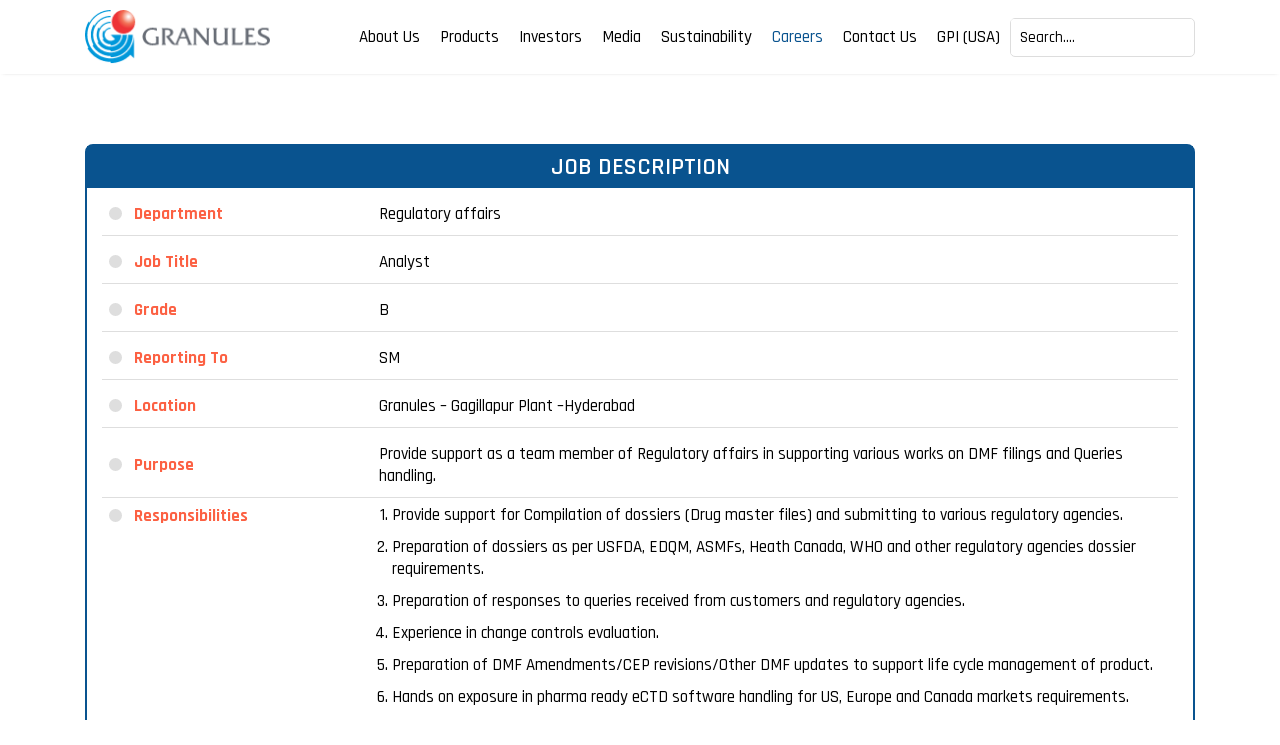

--- FILE ---
content_type: text/html; charset=UTF-8
request_url: https://granulesindia.com/careers/current-openings/job-description/
body_size: 24221
content:
<!DOCTYPE html>
<html lang="en-US">
<head>
<meta charset="UTF-8">
<meta http-equiv="X-UA-Compatible" content="IE=edge">
<meta name="viewport" content="width=device-width, initial-scale=1">
<link rel="profile" href="http://gmpg.org/xfn/11">
<link rel="pingback" href="https://granulesindia.com/xmlrpc.php">
<link rel="preconnect" href="https://fonts.gstatic.com">
<link href="https://fonts.googleapis.com/css2?family=Rajdhani:wght@300;400;500;600;700&display=swap" rel="stylesheet">
<link rel="stylesheet" href="https://use.fontawesome.com/releases/v5.8.1/css/all.css" integrity="sha384-50oBUHEmvpQ+1lW4y57PTFmhCaXp0ML5d60M1M7uH2+nqUivzIebhndOJK28anvf" crossorigin="anonymous">
<script src="https://code.jquery.com/jquery-3.5.1.min.js"></script>

<title>Job Description &#8211; Granulesindia</title>
<meta name='robots' content='max-image-preview:large' />
<link rel="alternate" title="oEmbed (JSON)" type="application/json+oembed" href="https://granulesindia.com/wp-json/oembed/1.0/embed?url=https%3A%2F%2Fgranulesindia.com%2Fcareers%2Fcurrent-openings%2Fjob-description%2F" />
<link rel="alternate" title="oEmbed (XML)" type="text/xml+oembed" href="https://granulesindia.com/wp-json/oembed/1.0/embed?url=https%3A%2F%2Fgranulesindia.com%2Fcareers%2Fcurrent-openings%2Fjob-description%2F&#038;format=xml" />
<style id='wp-img-auto-sizes-contain-inline-css' type='text/css'>
img:is([sizes=auto i],[sizes^="auto," i]){contain-intrinsic-size:3000px 1500px}
/*# sourceURL=wp-img-auto-sizes-contain-inline-css */
</style>
<style id='wp-block-library-inline-css' type='text/css'>
:root{--wp-block-synced-color:#7a00df;--wp-block-synced-color--rgb:122,0,223;--wp-bound-block-color:var(--wp-block-synced-color);--wp-editor-canvas-background:#ddd;--wp-admin-theme-color:#007cba;--wp-admin-theme-color--rgb:0,124,186;--wp-admin-theme-color-darker-10:#006ba1;--wp-admin-theme-color-darker-10--rgb:0,107,160.5;--wp-admin-theme-color-darker-20:#005a87;--wp-admin-theme-color-darker-20--rgb:0,90,135;--wp-admin-border-width-focus:2px}@media (min-resolution:192dpi){:root{--wp-admin-border-width-focus:1.5px}}.wp-element-button{cursor:pointer}:root .has-very-light-gray-background-color{background-color:#eee}:root .has-very-dark-gray-background-color{background-color:#313131}:root .has-very-light-gray-color{color:#eee}:root .has-very-dark-gray-color{color:#313131}:root .has-vivid-green-cyan-to-vivid-cyan-blue-gradient-background{background:linear-gradient(135deg,#00d084,#0693e3)}:root .has-purple-crush-gradient-background{background:linear-gradient(135deg,#34e2e4,#4721fb 50%,#ab1dfe)}:root .has-hazy-dawn-gradient-background{background:linear-gradient(135deg,#faaca8,#dad0ec)}:root .has-subdued-olive-gradient-background{background:linear-gradient(135deg,#fafae1,#67a671)}:root .has-atomic-cream-gradient-background{background:linear-gradient(135deg,#fdd79a,#004a59)}:root .has-nightshade-gradient-background{background:linear-gradient(135deg,#330968,#31cdcf)}:root .has-midnight-gradient-background{background:linear-gradient(135deg,#020381,#2874fc)}:root{--wp--preset--font-size--normal:16px;--wp--preset--font-size--huge:42px}.has-regular-font-size{font-size:1em}.has-larger-font-size{font-size:2.625em}.has-normal-font-size{font-size:var(--wp--preset--font-size--normal)}.has-huge-font-size{font-size:var(--wp--preset--font-size--huge)}.has-text-align-center{text-align:center}.has-text-align-left{text-align:left}.has-text-align-right{text-align:right}.has-fit-text{white-space:nowrap!important}#end-resizable-editor-section{display:none}.aligncenter{clear:both}.items-justified-left{justify-content:flex-start}.items-justified-center{justify-content:center}.items-justified-right{justify-content:flex-end}.items-justified-space-between{justify-content:space-between}.screen-reader-text{border:0;clip-path:inset(50%);height:1px;margin:-1px;overflow:hidden;padding:0;position:absolute;width:1px;word-wrap:normal!important}.screen-reader-text:focus{background-color:#ddd;clip-path:none;color:#444;display:block;font-size:1em;height:auto;left:5px;line-height:normal;padding:15px 23px 14px;text-decoration:none;top:5px;width:auto;z-index:100000}html :where(.has-border-color){border-style:solid}html :where([style*=border-top-color]){border-top-style:solid}html :where([style*=border-right-color]){border-right-style:solid}html :where([style*=border-bottom-color]){border-bottom-style:solid}html :where([style*=border-left-color]){border-left-style:solid}html :where([style*=border-width]){border-style:solid}html :where([style*=border-top-width]){border-top-style:solid}html :where([style*=border-right-width]){border-right-style:solid}html :where([style*=border-bottom-width]){border-bottom-style:solid}html :where([style*=border-left-width]){border-left-style:solid}html :where(img[class*=wp-image-]){height:auto;max-width:100%}:where(figure){margin:0 0 1em}html :where(.is-position-sticky){--wp-admin--admin-bar--position-offset:var(--wp-admin--admin-bar--height,0px)}@media screen and (max-width:600px){html :where(.is-position-sticky){--wp-admin--admin-bar--position-offset:0px}}

/*# sourceURL=wp-block-library-inline-css */
</style><style id='global-styles-inline-css' type='text/css'>
:root{--wp--preset--aspect-ratio--square: 1;--wp--preset--aspect-ratio--4-3: 4/3;--wp--preset--aspect-ratio--3-4: 3/4;--wp--preset--aspect-ratio--3-2: 3/2;--wp--preset--aspect-ratio--2-3: 2/3;--wp--preset--aspect-ratio--16-9: 16/9;--wp--preset--aspect-ratio--9-16: 9/16;--wp--preset--color--black: #000000;--wp--preset--color--cyan-bluish-gray: #abb8c3;--wp--preset--color--white: #ffffff;--wp--preset--color--pale-pink: #f78da7;--wp--preset--color--vivid-red: #cf2e2e;--wp--preset--color--luminous-vivid-orange: #ff6900;--wp--preset--color--luminous-vivid-amber: #fcb900;--wp--preset--color--light-green-cyan: #7bdcb5;--wp--preset--color--vivid-green-cyan: #00d084;--wp--preset--color--pale-cyan-blue: #8ed1fc;--wp--preset--color--vivid-cyan-blue: #0693e3;--wp--preset--color--vivid-purple: #9b51e0;--wp--preset--gradient--vivid-cyan-blue-to-vivid-purple: linear-gradient(135deg,rgb(6,147,227) 0%,rgb(155,81,224) 100%);--wp--preset--gradient--light-green-cyan-to-vivid-green-cyan: linear-gradient(135deg,rgb(122,220,180) 0%,rgb(0,208,130) 100%);--wp--preset--gradient--luminous-vivid-amber-to-luminous-vivid-orange: linear-gradient(135deg,rgb(252,185,0) 0%,rgb(255,105,0) 100%);--wp--preset--gradient--luminous-vivid-orange-to-vivid-red: linear-gradient(135deg,rgb(255,105,0) 0%,rgb(207,46,46) 100%);--wp--preset--gradient--very-light-gray-to-cyan-bluish-gray: linear-gradient(135deg,rgb(238,238,238) 0%,rgb(169,184,195) 100%);--wp--preset--gradient--cool-to-warm-spectrum: linear-gradient(135deg,rgb(74,234,220) 0%,rgb(151,120,209) 20%,rgb(207,42,186) 40%,rgb(238,44,130) 60%,rgb(251,105,98) 80%,rgb(254,248,76) 100%);--wp--preset--gradient--blush-light-purple: linear-gradient(135deg,rgb(255,206,236) 0%,rgb(152,150,240) 100%);--wp--preset--gradient--blush-bordeaux: linear-gradient(135deg,rgb(254,205,165) 0%,rgb(254,45,45) 50%,rgb(107,0,62) 100%);--wp--preset--gradient--luminous-dusk: linear-gradient(135deg,rgb(255,203,112) 0%,rgb(199,81,192) 50%,rgb(65,88,208) 100%);--wp--preset--gradient--pale-ocean: linear-gradient(135deg,rgb(255,245,203) 0%,rgb(182,227,212) 50%,rgb(51,167,181) 100%);--wp--preset--gradient--electric-grass: linear-gradient(135deg,rgb(202,248,128) 0%,rgb(113,206,126) 100%);--wp--preset--gradient--midnight: linear-gradient(135deg,rgb(2,3,129) 0%,rgb(40,116,252) 100%);--wp--preset--font-size--small: 13px;--wp--preset--font-size--medium: 20px;--wp--preset--font-size--large: 36px;--wp--preset--font-size--x-large: 42px;--wp--preset--spacing--20: 0.44rem;--wp--preset--spacing--30: 0.67rem;--wp--preset--spacing--40: 1rem;--wp--preset--spacing--50: 1.5rem;--wp--preset--spacing--60: 2.25rem;--wp--preset--spacing--70: 3.38rem;--wp--preset--spacing--80: 5.06rem;--wp--preset--shadow--natural: 6px 6px 9px rgba(0, 0, 0, 0.2);--wp--preset--shadow--deep: 12px 12px 50px rgba(0, 0, 0, 0.4);--wp--preset--shadow--sharp: 6px 6px 0px rgba(0, 0, 0, 0.2);--wp--preset--shadow--outlined: 6px 6px 0px -3px rgb(255, 255, 255), 6px 6px rgb(0, 0, 0);--wp--preset--shadow--crisp: 6px 6px 0px rgb(0, 0, 0);}:where(.is-layout-flex){gap: 0.5em;}:where(.is-layout-grid){gap: 0.5em;}body .is-layout-flex{display: flex;}.is-layout-flex{flex-wrap: wrap;align-items: center;}.is-layout-flex > :is(*, div){margin: 0;}body .is-layout-grid{display: grid;}.is-layout-grid > :is(*, div){margin: 0;}:where(.wp-block-columns.is-layout-flex){gap: 2em;}:where(.wp-block-columns.is-layout-grid){gap: 2em;}:where(.wp-block-post-template.is-layout-flex){gap: 1.25em;}:where(.wp-block-post-template.is-layout-grid){gap: 1.25em;}.has-black-color{color: var(--wp--preset--color--black) !important;}.has-cyan-bluish-gray-color{color: var(--wp--preset--color--cyan-bluish-gray) !important;}.has-white-color{color: var(--wp--preset--color--white) !important;}.has-pale-pink-color{color: var(--wp--preset--color--pale-pink) !important;}.has-vivid-red-color{color: var(--wp--preset--color--vivid-red) !important;}.has-luminous-vivid-orange-color{color: var(--wp--preset--color--luminous-vivid-orange) !important;}.has-luminous-vivid-amber-color{color: var(--wp--preset--color--luminous-vivid-amber) !important;}.has-light-green-cyan-color{color: var(--wp--preset--color--light-green-cyan) !important;}.has-vivid-green-cyan-color{color: var(--wp--preset--color--vivid-green-cyan) !important;}.has-pale-cyan-blue-color{color: var(--wp--preset--color--pale-cyan-blue) !important;}.has-vivid-cyan-blue-color{color: var(--wp--preset--color--vivid-cyan-blue) !important;}.has-vivid-purple-color{color: var(--wp--preset--color--vivid-purple) !important;}.has-black-background-color{background-color: var(--wp--preset--color--black) !important;}.has-cyan-bluish-gray-background-color{background-color: var(--wp--preset--color--cyan-bluish-gray) !important;}.has-white-background-color{background-color: var(--wp--preset--color--white) !important;}.has-pale-pink-background-color{background-color: var(--wp--preset--color--pale-pink) !important;}.has-vivid-red-background-color{background-color: var(--wp--preset--color--vivid-red) !important;}.has-luminous-vivid-orange-background-color{background-color: var(--wp--preset--color--luminous-vivid-orange) !important;}.has-luminous-vivid-amber-background-color{background-color: var(--wp--preset--color--luminous-vivid-amber) !important;}.has-light-green-cyan-background-color{background-color: var(--wp--preset--color--light-green-cyan) !important;}.has-vivid-green-cyan-background-color{background-color: var(--wp--preset--color--vivid-green-cyan) !important;}.has-pale-cyan-blue-background-color{background-color: var(--wp--preset--color--pale-cyan-blue) !important;}.has-vivid-cyan-blue-background-color{background-color: var(--wp--preset--color--vivid-cyan-blue) !important;}.has-vivid-purple-background-color{background-color: var(--wp--preset--color--vivid-purple) !important;}.has-black-border-color{border-color: var(--wp--preset--color--black) !important;}.has-cyan-bluish-gray-border-color{border-color: var(--wp--preset--color--cyan-bluish-gray) !important;}.has-white-border-color{border-color: var(--wp--preset--color--white) !important;}.has-pale-pink-border-color{border-color: var(--wp--preset--color--pale-pink) !important;}.has-vivid-red-border-color{border-color: var(--wp--preset--color--vivid-red) !important;}.has-luminous-vivid-orange-border-color{border-color: var(--wp--preset--color--luminous-vivid-orange) !important;}.has-luminous-vivid-amber-border-color{border-color: var(--wp--preset--color--luminous-vivid-amber) !important;}.has-light-green-cyan-border-color{border-color: var(--wp--preset--color--light-green-cyan) !important;}.has-vivid-green-cyan-border-color{border-color: var(--wp--preset--color--vivid-green-cyan) !important;}.has-pale-cyan-blue-border-color{border-color: var(--wp--preset--color--pale-cyan-blue) !important;}.has-vivid-cyan-blue-border-color{border-color: var(--wp--preset--color--vivid-cyan-blue) !important;}.has-vivid-purple-border-color{border-color: var(--wp--preset--color--vivid-purple) !important;}.has-vivid-cyan-blue-to-vivid-purple-gradient-background{background: var(--wp--preset--gradient--vivid-cyan-blue-to-vivid-purple) !important;}.has-light-green-cyan-to-vivid-green-cyan-gradient-background{background: var(--wp--preset--gradient--light-green-cyan-to-vivid-green-cyan) !important;}.has-luminous-vivid-amber-to-luminous-vivid-orange-gradient-background{background: var(--wp--preset--gradient--luminous-vivid-amber-to-luminous-vivid-orange) !important;}.has-luminous-vivid-orange-to-vivid-red-gradient-background{background: var(--wp--preset--gradient--luminous-vivid-orange-to-vivid-red) !important;}.has-very-light-gray-to-cyan-bluish-gray-gradient-background{background: var(--wp--preset--gradient--very-light-gray-to-cyan-bluish-gray) !important;}.has-cool-to-warm-spectrum-gradient-background{background: var(--wp--preset--gradient--cool-to-warm-spectrum) !important;}.has-blush-light-purple-gradient-background{background: var(--wp--preset--gradient--blush-light-purple) !important;}.has-blush-bordeaux-gradient-background{background: var(--wp--preset--gradient--blush-bordeaux) !important;}.has-luminous-dusk-gradient-background{background: var(--wp--preset--gradient--luminous-dusk) !important;}.has-pale-ocean-gradient-background{background: var(--wp--preset--gradient--pale-ocean) !important;}.has-electric-grass-gradient-background{background: var(--wp--preset--gradient--electric-grass) !important;}.has-midnight-gradient-background{background: var(--wp--preset--gradient--midnight) !important;}.has-small-font-size{font-size: var(--wp--preset--font-size--small) !important;}.has-medium-font-size{font-size: var(--wp--preset--font-size--medium) !important;}.has-large-font-size{font-size: var(--wp--preset--font-size--large) !important;}.has-x-large-font-size{font-size: var(--wp--preset--font-size--x-large) !important;}
/*# sourceURL=global-styles-inline-css */
</style>

<style id='classic-theme-styles-inline-css' type='text/css'>
/*! This file is auto-generated */
.wp-block-button__link{color:#fff;background-color:#32373c;border-radius:9999px;box-shadow:none;text-decoration:none;padding:calc(.667em + 2px) calc(1.333em + 2px);font-size:1.125em}.wp-block-file__button{background:#32373c;color:#fff;text-decoration:none}
/*# sourceURL=/wp-includes/css/classic-themes.min.css */
</style>
<link rel='stylesheet' id='contact-form-7-css' href='https://granulesindia.com/wp-content/plugins/contact-form-7/includes/css/styles.css' type='text/css' media='all' />
<link rel='stylesheet' id='ctf_styles-css' href='https://granulesindia.com/wp-content/plugins/custom-twitter-feeds/css/ctf-styles.min.css' type='text/css' media='all' />
<link rel='stylesheet' id='siteorigin-panels-front-css' href='https://granulesindia.com/wp-content/plugins/siteorigin-panels/css/front-flex.min.css' type='text/css' media='all' />
<link rel='stylesheet' id='iw-defaults-css' href='https://granulesindia.com/wp-content/plugins/widgets-for-siteorigin/inc/../css/defaults.css' type='text/css' media='all' />
<link rel='stylesheet' id='megamenu-css' href='https://granulesindia.com/wp-content/uploads/maxmegamenu/style.css' type='text/css' media='all' />
<link rel='stylesheet' id='dashicons-css' href='https://granulesindia.com/wp-includes/css/dashicons.min.css' type='text/css' media='all' />
<link rel='stylesheet' id='bootstrap-css' href='https://granulesindia.com/wp-content/themes/unite/inc/css/bootstrap.min.css' type='text/css' media='all' />
<link rel='stylesheet' id='unite-icons-css' href='https://granulesindia.com/wp-content/themes/unite/inc/css/font-awesome.min.css' type='text/css' media='all' />
<link rel='stylesheet' id='unite-style-css' href='https://granulesindia.com/wp-content/themes/unite/style.css' type='text/css' media='all' />
<!--n2css--><!--n2js--><script type="text/javascript" src="https://granulesindia.com/wp-includes/js/jquery/jquery.min.js" id="jquery-core-js"></script>
<script type="text/javascript" src="https://granulesindia.com/wp-includes/js/jquery/jquery-migrate.min.js" id="jquery-migrate-js"></script>
<script type="text/javascript" src="https://granulesindia.com/wp-content/themes/unite/inc/js/bootstrap.min.js" id="bootstrap-js"></script>
<script type="text/javascript" src="https://granulesindia.com/wp-content/themes/unite/inc/js/main.min.js" id="unite-functions-js"></script>
<link rel="https://api.w.org/" href="https://granulesindia.com/wp-json/" /><link rel="alternate" title="JSON" type="application/json" href="https://granulesindia.com/wp-json/wp/v2/pages/3379" /><link rel="canonical" href="https://granulesindia.com/careers/current-openings/job-description/" />
<link rel='shortlink' href='https://granulesindia.com/?p=3379' />
<style type="text/css"></style>    <style type="text/css">
        #social li {
            display: inline-block;
        }
        #social li,
        #social ul {
            border: 0!important;
            list-style: none;
            padding-left: 0;
            text-align: center;
        }
        .social-icons ul a {
            font-size: 24px;
            margin: 6px;
            color: #DDD;
        }
        #social ul a span {
            display: none;
        }
        #social li a[href*="twitter.com"] .fa:before,
        .fa-twitter:before {
            content: "\f099"
        }
        #social li a[href*="facebook.com"] .fa:before,
        .fa-facebook-f:before,
        .fa-facebook:before {
            content: "\f09a"
        }
        #social li a[href*="github.com"] .fa:before,
        .fa-github:before {
            content: "\f09b"
        }
        #social li a[href*="/feed"] .fa:before,
        .fa-rss:before {
            content: "\f09e"
        }
        #social li a[href*="pinterest.com"] .fa:before,
        .fa-pinterest:before {
            content: "\f0d2"
        }
        #social li a[href*="linkedin.com"] .fa:before,
        .fa-linkedin:before {
            content: "\f0e1"
        }
        #social li a[href*="xing.com"] .fa:before,
        .fa-xing:before {
            content: "\f168"
        }
        #social li a[href*="youtube.com"] .fa:before,
        .fa-youtube:before {
            content: "\f167"
        }
        #social li a[href*="instagram.com"] .fa:before,
        .fa-instagram:before {
            content: "\f16d"
        }
        #social li a[href*="flickr.com"] .fa:before,
        .fa-flickr:before {
            content: "\f16e"
        }
        #social li a[href*="tumblr.com"] .fa:before,
        .fa-tumblr:before {
            content: "\f173"
        }
        #social li a[href*="dribbble.com"] .fa:before,
        .fa-dribbble:before {
            content: "\f17d"
        }
        #social li a[href*="skype:"] .fa:before,
        #social li a[href*="skype.com"] .fa:before,
        .fa-skype:before {
            content: "\f17e"
        }
        #social li a[href*="foursquare.com"] .fa:before,
        .fa-foursquare:before {
            content: "\f180"
        }
        #social li a[href*="vimeo.com"] .fa:before,
        .fa-vimeo-square:before {
            content: "\f194"
        }
        #social li a[href*="spotify.com"] .fa:before,
        .fa-spotify:before {
            content: "\f1bc"
        }
        #social li a[href*="soundcloud.com"] .fa:before,
        .fa-soundcloud:before {
            content: "\f1be"
        }
        
        .social-icons li a[href*="facebook.com"]:hover {color: #3b5998 !important;}
        .social-icons li a[href*="twitter.com"]:hover {color: #00aced !important;}
        .social-icons li a[href*="youtube.com"]:hover {color: #bb0000 !important;}
        .social-icons li a[href*="github.com"]:hover {color: #4183C4 !important;}
        .social-icons li a[href*="linkedin.com"]:hover {color: #007bb6 !important;}
        .social-icons li a[href*="xing.com"]:hover {color: #cfdc00 !important;}
        .social-icons li a[href*="pinterest.com"]:hover {color: #cb2027 !important;}
        .social-icons li a[href*="rss.com"]:hover {color: #F0AD4E !important ;}
        .social-icons li a[href*="tumblr.com"]:hover {color: #32506d !important;}
        .social-icons li a[href*="flickr.com"]:hover {color: #ff0084 !important;}
        .social-icons li a[href*="instagram.com"]:hover {color: #517fa4 !important;}
        .social-icons li a[href*="dribbble.com"]:hover {color: #E56193 !important;}
        .social-icons li a[href*="skype.com"]:hover {color: #00AFF0 !important;}
        .social-icons li a[href*="foursquare.com"]:hover {color: #2398C9 !important;}
        .social-icons li a[href*="soundcloud.com"]:hover {color: #F50 !important;}
        .social-icons li a[href*="vimeo.com"]:hover {color:  #1bb6ec !important;}
        .social-icons li a[href*="spotify.com"]:hover {color: #81b71a !important;}
        .social-icons li a[href*="/feed"]:hover {color: #f39c12 !important;}
    </style><style type="text/css">.recentcomments a{display:inline !important;padding:0 !important;margin:0 !important;}</style>	<style type="text/css">
			.site-title,
		.site-description {
			position: absolute;
			clip: rect(1px, 1px, 1px, 1px);
		}
		</style>
	<style media="all" id="siteorigin-panels-layouts-head">/* Layout 3379 */ #pgc-3379-0-0 { width:100%;width:calc(100% - ( 0 * 30px ) ) } #pg-3379-0 , #pl-3379 .so-panel:last-of-type { margin-bottom:0px } #pl-3379 .so-panel { margin-bottom:30px } #pg-3379-0> .panel-row-style { padding:40px 0px 50px 0px } #pg-3379-0.panel-has-style > .panel-row-style, #pg-3379-0.panel-no-style { -webkit-align-items:flex-start;align-items:flex-start } @media (max-width:780px){ #pg-3379-0.panel-no-style, #pg-3379-0.panel-has-style > .panel-row-style, #pg-3379-0 { -webkit-flex-direction:column;-ms-flex-direction:column;flex-direction:column } #pg-3379-0 > .panel-grid-cell , #pg-3379-0 > .panel-row-style > .panel-grid-cell { width:100%;margin-right:0 } #pl-3379 .panel-grid-cell { padding:0 } #pl-3379 .panel-grid .panel-grid-cell-empty { display:none } #pl-3379 .panel-grid .panel-grid-cell-mobile-last { margin-bottom:0px } #pg-3379-0> .panel-row-style { padding:30px 0px 30px 0px }  } </style><link rel="icon" href="https://granulesindia.com/wp-content/uploads/2021/02/cropped-logo_01-32x32.png" sizes="32x32" />
<link rel="icon" href="https://granulesindia.com/wp-content/uploads/2021/02/cropped-logo_01-192x192.png" sizes="192x192" />
<link rel="apple-touch-icon" href="https://granulesindia.com/wp-content/uploads/2021/02/cropped-logo_01-180x180.png" />
<meta name="msapplication-TileImage" content="https://granulesindia.com/wp-content/uploads/2021/02/cropped-logo_01-270x270.png" />
		<style type="text/css" id="wp-custom-css">
			a.theme3_poweredBy.poweredBy, .poweredbywrapper {
    display: none !important;
}
pre.chtrLimits.emojiApplied{
	font-family: 'Rajdhani', sans-serif !important;
}

.smw-field.smw-field-name {
    display: none !important;
}
.smw-widget .smw-line:last-child .smw-field-symbol[data-v-47424847] {
    display: none !important;
}
.smw-widget .smw-line[data-v-47424847]:first-child {
    margin-bottom: 0px !important;
}

.smw-widget.smw-down[data-v-47424847] {
    border-left: 0px solid var(--smw-red) !important;
}
div.smw-root {
    display: flex;
    justify-content: center;
}
.smw-field.smw-field-price {
    font-size: 30px !important;
    font-weight: 700;
    line-height: 48px;
}

.white_bg1 .smw-root {
    display: flex;
    justify-content: start;
}
.leader_tab_content img {
    border: 0px solid #4e8ccb;
}
.hidden{display:none;}
/***.leadership_tab #management .col-lg-4.col-sm-6:nth-child(6){
	display:none
}
.hidden{display:none;}
.leadership_tab #management .col-lg-4.col-sm-6:nth-child(9){
	display:none
}***/
#tab-1-1-content .tab_d span:nth-child(1) {
    width: 93%;
}
#pl-1662 #tab-1-1-content a.tab_d {
    justify-content: flex-start;
}
#tab-1-1-content .fy2122{
	position:absolute;
	top:8px;
	right:30px;
}
.banner1.font b {
    text-shadow: 0px 0px 0px #000;
}
.banner1.font span {
    text-shadow: 0px 0px 0px #000;
}


.reports_page .panel-has-style > .panel-row-style{
	-webkit-align-items: inherit !important;
    align-items: inherit !important;
}
.reports_page .widget_custom_html a.tab_d {
    justify-content: flex-start;
}
.reports_page .widget_custom_html .tab_d span:nth-child(1) {
    width: 93%;
}
.reports_page .widget_custom_html .fy2122 {
    position: absolute;
    top: 8px;
    right: 30px;
}
.reports_left{
border-right: 2px solid #00000059 !important;
margin-right: 2.35765%;
}
.reports_left h2{
	line-height: 22px;
}
.reports_left h2 a{
	color: #666666;
	font-size: 20px;
	font-weight:600;
	line-height: 22px;
}
.reports_left h2.active a{
color: #09538F;
}
.resources_page .panel-has-style > .panel-row-style{
	-webkit-align-items: inherit !important;
    align-items: inherit !important;
}
.hidden{
	display:none !important;
}
p.exi_one {
    top: -166px;
}
p.exi_two {
    top: -186px;
}
p.exi_three {
    top: -160px;
}
p.exito_one {
    top: -162px;
}
p.exito_two {
    top: -241px;
}
p.exito_three {
    top: -213px;
}
h4.top_11 {
    margin-top: 10px;
    margin-bottom: 30px;
}
p.pat_one {
    top: -158px;
}
p.pat_two {
    top: -200px;
}
p.pat_three {
    top: -167px;
}
p.patt_one {
    top: -158px;
}
p.patt_two {
    top: -205px;
}
p.patt_three {
    top: -168px;
}
p.net_onne {
    top: -188px;
}
p.net_two {
    top: -218px;
}
p.net_three {
    top: -259px;
}
p.g_one {
    top: -170px;
}
p.g_two {
    top: -193px;
}
p.g_three {
    top: -218px;
}
.so-widget-sow-image-default-d6014b76747a .sow-image-container .so-widget-image {
    border-radius: 10px;
}		</style>
		<style type="text/css">/** Mega Menu CSS: fs **/</style>

<link rel='stylesheet' id='sow-image-default-b062fe5d1106-css' href='https://granulesindia.com/wp-content/uploads/siteorigin-widgets/sow-image-default-b062fe5d1106.css' type='text/css' media='all' />
<link rel='stylesheet' id='sow-social-media-buttons-atom-f94d2eb30281-css' href='https://granulesindia.com/wp-content/uploads/siteorigin-widgets/sow-social-media-buttons-atom-f94d2eb30281.css' type='text/css' media='all' />
<link rel='stylesheet' id='siteorigin-widget-icon-font-fontawesome-css' href='https://granulesindia.com/wp-content/plugins/so-widgets-bundle/icons/fontawesome/style.css' type='text/css' media='all' />
</head>

<body class="wp-singular page-template page-template-page-fullwidth page-template-page-fullwidth-php page page-id-3379 page-child parent-pageid-3376 wp-theme-unite siteorigin-panels siteorigin-panels-before-js mega-menu-primary">
<a class="skip-link screen-reader-text" href="#content">Skip to content</a>
<div id="page" class="hfeed site">
	<section class="sticy">
	<div class="container header-area">
				<header id="masthead" class="site-header col-sm-12" role="banner">
             <div class="row align-items-center"> 
				<div class="site-branding col-xl-2 col-lg-2 col-md-3 col-6">
					
						<div id="logo">
							<a href="https://granulesindia.com/"><img src="https://granulesindia.com/wp-content/uploads/2022/01/Granules_logo.png"  height="55" width="188" alt="Granulesindia"/></a>
							<h4 class="site-description">We are committed to excellence and driven by innovation every day.</h4>
						</div><!-- end of #logo -->

					
									</div>

			<div class="social-header col-xl-8 col-lg-8 col-md-6 p-0 col-6">
				<nav class=" navbar-default" role="navigation">
					<div class="container-one">
				        <!-- <div class="navbar-header">
				            <button type="button" class="navbar-toggle" data-toggle="collapse" data-target=".navbar-ex1-collapse">
				                <span class="sr-only">Toggle navigation</span>
				                <span class="icon-bar"></span>
				                <span class="icon-bar"></span>
				                <span class="icon-bar"></span>
				            </button>

				        </div> -->

						<div id="mega-menu-wrap-primary" class="mega-menu-wrap"><div class="mega-menu-toggle"><div class="mega-toggle-blocks-left"></div><div class="mega-toggle-blocks-center"></div><div class="mega-toggle-blocks-right"><div class='mega-toggle-block mega-menu-toggle-animated-block mega-toggle-block-1' id='mega-toggle-block-1'><button aria-label="Toggle Menu" class="mega-toggle-animated mega-toggle-animated-slider" type="button" aria-expanded="false">
                  <span class="mega-toggle-animated-box">
                    <span class="mega-toggle-animated-inner"></span>
                  </span>
                </button></div></div></div><ul id="mega-menu-primary" class="mega-menu max-mega-menu mega-menu-horizontal mega-no-js" data-event="hover" data-effect="fade_up" data-effect-speed="200" data-effect-mobile="slide_right" data-effect-speed-mobile="400" data-mobile-force-width="body" data-second-click="go" data-document-click="collapse" data-vertical-behaviour="standard" data-breakpoint="991" data-unbind="true" data-mobile-state="collapse_all" data-mobile-direction="vertical" data-hover-intent-timeout="300" data-hover-intent-interval="100"><li class="mega-menu-item mega-menu-item-type-post_type mega-menu-item-object-page mega-menu-item-has-children mega-menu-megamenu mega-menu-grid mega-align-bottom-left mega-menu-grid mega-menu-item-202" id="mega-menu-item-202"><a class="mega-menu-link" href="https://granulesindia.com/about-us/" aria-expanded="false" tabindex="0">About Us<span class="mega-indicator" aria-hidden="true"></span></a>
<ul class="mega-sub-menu" role='presentation'>
<li class="mega-menu-row" id="mega-menu-202-0">
	<ul class="mega-sub-menu" style='--columns:12' role='presentation'>
<li class="mega-menu-column mega-mobile_none mega-menu-columns-4-of-12 mobile_none" style="--columns:12; --span:4" id="mega-menu-202-0-0">
		<ul class="mega-sub-menu">
<li class="mega-menu-item mega-menu-item-type-widget widget_custom_html mega-menu-item-custom_html-4" id="mega-menu-item-custom_html-4"><h4 class="mega-block-title">ABOUT US</h4><div class="textwidget custom-html-widget"><p class="menu_p">We are committed to excellence and driven by innovation every day.</p></div></li>		</ul>
</li><li class="mega-menu-column mega-menu-columns-4-of-12" style="--columns:12; --span:4" id="mega-menu-202-0-1">
		<ul class="mega-sub-menu">
<li class="mega-menu-item mega-menu-item-type-widget widget_custom_html mega-menu-item-custom_html-5" id="mega-menu-item-custom_html-5"><div class="textwidget custom-html-widget"><div class="menu menu-1">
<ul class="menu_product">
	<li><a href="https://granulesindia.com/wp-content/uploads/our-purpose-vision-values/" target="_blank">Our Purpose, Vision & Values</a></li>
	<li><a class="hvr-underline-from-left" href="https://granulesindia.com/about-us/our-leadership/">Our Leadership</a></li>
	<li><a href="https://granulesindia.com/about-us/our-milestones/">Our Milestones</a></li>
	<li><a href="https://granulesindia.com/about-us/our-business-segments/">Our Business Segments</a></li>
	
	<li><a href="https://granulesindia.com/about-us/our-facilities/">Our Facilities</a></li>
	<li><a href="https://granulesindia.com/about-us/research-development/">Research & Development</a>
	</li>
		<li><a href="https://granulesindia.com/about-us/operational-excellence/">Operational Excellence</a></li>

</ul>
	</div></div></li>		</ul>
</li><li class="mega-menu-column mega-mobile_none mega-menu-columns-4-of-12 mobile_none" style="--columns:12; --span:4" id="mega-menu-202-0-2">
		<ul class="mega-sub-menu">
<li class="mega-menu-item mega-menu-item-type-widget widget_media_image mega-menu-item-media_image-3" id="mega-menu-item-media_image-3"><img width="267" height="196" src="https://granulesindia.com/wp-content/uploads/2021/08/P-About-US.png" class="image wp-image-4556  attachment-full size-full" alt="" style="max-width: 100%; height: auto;" decoding="async" fetchpriority="high" /></li>		</ul>
</li>	</ul>
</li></ul>
</li><li class="mega-menu-item mega-menu-item-type-post_type mega-menu-item-object-page mega-menu-item-has-children mega-menu-megamenu mega-menu-grid mega-align-bottom-left mega-menu-grid mega-menu-item-248" id="mega-menu-item-248"><a class="mega-menu-link" href="https://granulesindia.com/products/" aria-expanded="false" tabindex="0">Products<span class="mega-indicator" aria-hidden="true"></span></a>
<ul class="mega-sub-menu" role='presentation'>
<li class="mega-menu-row" id="mega-menu-248-0">
	<ul class="mega-sub-menu" style='--columns:12' role='presentation'>
<li class="mega-menu-column mega-mobile_none mega-menu-columns-4-of-12 mobile_none" style="--columns:12; --span:4" id="mega-menu-248-0-0">
		<ul class="mega-sub-menu">
<li class="mega-menu-item mega-menu-item-type-widget widget_custom_html mega-menu-item-custom_html-2" id="mega-menu-item-custom_html-2"><h4 class="mega-block-title">Products</h4><div class="textwidget custom-html-widget"><p class="menu_p">
	Our high-quality pharmaceuticals empower millions of people with good health.
</p></div></li>		</ul>
</li><li class="mega-menu-column mega-menu-columns-4-of-12" style="--columns:12; --span:4" id="mega-menu-248-0-1">
		<ul class="mega-sub-menu">
<li class="mega-menu-item mega-menu-item-type-widget widget_custom_html mega-menu-item-custom_html-3" id="mega-menu-item-custom_html-3"><div class="textwidget custom-html-widget"><div class="menu menu-1">
<ul class="menu_product">
	<li><a href="https://granulesindia.com/products/active-pharmaceutical-ingredients-apis/">Active Pharmaceutical Ingredients</a></li>
	<li><a href="https://granulesindia.com/products/pharmaceutical-formulations-intermediates/">Pharmaceutical Formulations Intermediates</a></li>
	<li><a href="https://granulesindia.com/products/finished-dosages/">Finished Dosages</a></li>
	<!--<li><a href="https://granulesindia.com/products/high-potent-product/">High Potent Products</a></li>-->
	
</ul>
</div></div></li>		</ul>
</li><li class="mega-menu-column mega-mobile_none mega-menu-columns-4-of-12 mobile_none" style="--columns:12; --span:4" id="mega-menu-248-0-2">
		<ul class="mega-sub-menu">
<li class="mega-menu-item mega-menu-item-type-widget widget_media_image mega-menu-item-media_image-2" id="mega-menu-item-media_image-2"><img width="267" height="196" src="https://granulesindia.com/wp-content/uploads/2021/04/product.jpg" class="image wp-image-2303  attachment-full size-full" alt="" style="max-width: 100%; height: auto;" decoding="async" /></li>		</ul>
</li>	</ul>
</li></ul>
</li><li class="mega-menu-item mega-menu-item-type-post_type mega-menu-item-object-page mega-menu-item-has-children mega-menu-megamenu mega-menu-grid mega-align-bottom-left mega-menu-grid mega-menu-item-1505" id="mega-menu-item-1505"><a class="mega-menu-link" href="https://granulesindia.com/investors/" aria-expanded="false" tabindex="0">Investors<span class="mega-indicator" aria-hidden="true"></span></a>
<ul class="mega-sub-menu" role='presentation'>
<li class="mega-menu-row" id="mega-menu-1505-0">
	<ul class="mega-sub-menu" style='--columns:12' role='presentation'>
<li class="mega-menu-column mega-mobile_none mega-menu-columns-4-of-12 mobile_none" style="--columns:12; --span:4" id="mega-menu-1505-0-0">
		<ul class="mega-sub-menu">
<li class="mega-menu-item mega-menu-item-type-widget widget_custom_html mega-menu-item-custom_html-6" id="mega-menu-item-custom_html-6"><h4 class="mega-block-title">Investors</h4><div class="textwidget custom-html-widget"><p class="menu_p">
	We focus on building transparent, enriching and enduring relationship with our investors.
</p></div></li>		</ul>
</li><li class="mega-menu-column mega-menu-columns-4-of-12" style="--columns:12; --span:4" id="mega-menu-1505-0-1">
		<ul class="mega-sub-menu">
<li class="mega-menu-item mega-menu-item-type-widget widget_custom_html mega-menu-item-custom_html-7" id="mega-menu-item-custom_html-7"><div class="textwidget custom-html-widget"><div class="menu menu-1">
<ul class="menu_product">
      <li><a href="https://granulesindia.com/investors/financial-reports/annual-reports/">Financial Reports</a></li>
      <li><a href="https://granulesindia.com/investors/investor-resources/investor-presentation/">Investor Resources</a></li>
      <li><a href="https://granulesindia.com/investors/corporate-centre/">Corporate Centre</a></li>
      <li><a href="https://granulesindia.com/investors/financial-highlights-revenue-break-up/">Financial Highlights & Revenue Break Up</a></li>
      <li><a href="https://granulesindia.com/investors/notice-disclosures/notice-of-board-meetings/">Notice & Disclosures</a></li>
       <li><a href="https://granulesindia.com/investors/investor-relation-contact/">Investor Relations Contact</a></li>
      <li><a href="https://granulesindia.com/investors/other-information/">Other Information</a></li>
	
     
</ul>
</div></div></li>		</ul>
</li><li class="mega-menu-column mega-mobile_none mega-menu-columns-4-of-12 mobile_none" style="--columns:12; --span:4" id="mega-menu-1505-0-2">
		<ul class="mega-sub-menu">
<li class="mega-menu-item mega-menu-item-type-widget widget_media_image mega-menu-item-media_image-4" id="mega-menu-item-media_image-4"><img width="267" height="196" src="https://granulesindia.com/wp-content/uploads/2021/08/P-Investor.png" class="image wp-image-4472  attachment-full size-full" alt="" style="max-width: 100%; height: auto;" decoding="async" /></li>		</ul>
</li>	</ul>
</li></ul>
</li><li class="mega-menu-item mega-menu-item-type-post_type mega-menu-item-object-page mega-align-bottom-left mega-menu-flyout mega-menu-item-1451" id="mega-menu-item-1451"><a class="mega-menu-link" href="https://granulesindia.com/media/" tabindex="0">Media</a></li><li class="mega-menu-item mega-menu-item-type-custom mega-menu-item-object-custom mega-align-bottom-left mega-menu-flyout mega-menu-item-5206" id="mega-menu-item-5206"><a class="mega-menu-link" href="https://granulesindia.com/wp-content/uploads/sustainability/" tabindex="0">Sustainability</a></li><li class="mega-menu-item mega-menu-item-type-post_type mega-menu-item-object-page mega-current-page-ancestor mega-menu-item-has-children mega-menu-megamenu mega-menu-grid mega-align-bottom-left mega-menu-grid mega-menu-item-1289" id="mega-menu-item-1289"><a class="mega-menu-link" href="https://granulesindia.com/careers/" aria-expanded="false" tabindex="0">Careers<span class="mega-indicator" aria-hidden="true"></span></a>
<ul class="mega-sub-menu" role='presentation'>
<li class="mega-menu-row" id="mega-menu-1289-0">
	<ul class="mega-sub-menu" style='--columns:12' role='presentation'>
<li class="mega-menu-column mega-mobile_none mega-menu-columns-4-of-12 mobile_none" style="--columns:12; --span:4" id="mega-menu-1289-0-0">
		<ul class="mega-sub-menu">
<li class="mega-menu-item mega-menu-item-type-widget widget_custom_html mega-menu-item-custom_html-8" id="mega-menu-item-custom_html-8"><h4 class="mega-block-title">Careers</h4><div class="textwidget custom-html-widget"><p class="menu_p">
	Join our vibrant and modern workplace for a fulfilling career.
</p></div></li>		</ul>
</li><li class="mega-menu-column mega-menu-columns-4-of-12" style="--columns:12; --span:4" id="mega-menu-1289-0-1">
		<ul class="mega-sub-menu">
<li class="mega-menu-item mega-menu-item-type-widget widget_custom_html mega-menu-item-custom_html-9" id="mega-menu-item-custom_html-9"><div class="textwidget custom-html-widget"><div class="menu menu-1">
<ul class="menu_product">
	<li><a href="https://granulesindia.com/careers/life-at-granules/">Life At Granules</a></li>
	<li><a href="https://granulesindia.com/careers/testimonials/">Testimonials</a></li>
	<li><a href="https://granulesindia.com/careers/current-openings/">Current Openings</a></li>
</ul>
</div></div></li>		</ul>
</li><li class="mega-menu-column mega-mobile_none mega-menu-columns-4-of-12 mobile_none" style="--columns:12; --span:4" id="mega-menu-1289-0-2">
		<ul class="mega-sub-menu">
<li class="mega-menu-item mega-menu-item-type-widget widget_media_image mega-menu-item-media_image-5" id="mega-menu-item-media_image-5"><img width="267" height="196" src="https://granulesindia.com/wp-content/uploads/2021/08/New-Project-3.png" class="image wp-image-4462  attachment-full size-full" alt="" style="max-width: 100%; height: auto;" decoding="async" /></li>		</ul>
</li>	</ul>
</li></ul>
</li><li class="mega-menu-item mega-menu-item-type-post_type mega-menu-item-object-page mega-menu-item-has-children mega-menu-megamenu mega-menu-grid mega-align-bottom-left mega-menu-grid mega-menu-item-1404" id="mega-menu-item-1404"><a class="mega-menu-link" href="https://granulesindia.com/contact-us/" aria-expanded="false" tabindex="0">Contact Us<span class="mega-indicator" aria-hidden="true"></span></a>
<ul class="mega-sub-menu" role='presentation'>
<li class="mega-menu-row" id="mega-menu-1404-0">
	<ul class="mega-sub-menu" style='--columns:12' role='presentation'>
<li class="mega-menu-column mega-menu-columns-4-of-12" style="--columns:12; --span:4" id="mega-menu-1404-0-0"></li><li class="mega-menu-column mega-menu-columns-4-of-12" style="--columns:12; --span:4" id="mega-menu-1404-0-1">
		<ul class="mega-sub-menu">
<li class="mega-menu-item mega-menu-item-type-widget widget_custom_html mega-menu-item-custom_html-12" id="mega-menu-item-custom_html-12"><div class="textwidget custom-html-widget"><div class="menu menu-1">
<ul class="menu_product">
	<li>&nbsp;</li>
	<li><a href="https://granulesindia.com/register-as-supplier">Register As Supplier</a></li>
</ul>
</div></div></li>		</ul>
</li><li class="mega-menu-column mega-menu-columns-4-of-12" style="--columns:12; --span:4" id="mega-menu-1404-0-2">
		<ul class="mega-sub-menu">
<li class="mega-menu-item mega-menu-item-type-widget widget_media_image mega-menu-item-media_image-7" id="mega-menu-item-media_image-7"><img width="300" height="169" src="https://granulesindia.com/wp-content/uploads/2021/08/Group-5213-1-1024x576-1-300x169.jpg" class="image wp-image-4566  attachment-medium size-medium" alt="" style="max-width: 100%; height: auto;" decoding="async" srcset="https://granulesindia.com/wp-content/uploads/2021/08/Group-5213-1-1024x576-1-300x169.jpg 300w, https://granulesindia.com/wp-content/uploads/2021/08/Group-5213-1-1024x576-1-768x432.jpg 768w, https://granulesindia.com/wp-content/uploads/2021/08/Group-5213-1-1024x576-1-730x410.jpg 730w, https://granulesindia.com/wp-content/uploads/2021/08/Group-5213-1-1024x576-1.jpg 1024w" sizes="(max-width: 300px) 100vw, 300px" /></li>		</ul>
</li>	</ul>
</li></ul>
</li><li class="mega-menu-item mega-menu-item-type-custom mega-menu-item-object-custom mega-align-bottom-left mega-menu-flyout mega-menu-item-8062" id="mega-menu-item-8062"><a class="mega-menu-link" href="https://granulespharma.com/" tabindex="0">GPI (USA)</a></li></ul></div>				    </div>
				</nav>
			</div>
			<div class="col-xl-2 col-lg-2 col-md-3 p-0 mobile_serch">
				<div class="search-container">
				    <form>
				     	
					 <div id="wrap">
							<input type="text" name="keyword" id="keyword" onkeyup="fetch_search()" placeholder="Search....">
							<input id="search_submit" value="Rechercher" type="submit">
							<ul id="datafetch"></ul>
						</div>
				    </form>
  				</div>
			</div>
			</div>

		</header><!-- #masthead -->
	</div>
		</section>
		

		<!-- .site-navigation -->

	<div id="content" class="site-content container">            <div class="row ">

	<div id="primary" class="content-area col-sm-12 col-md-12">
		<main id="main" class="site-main" role="main">

			
				
<article id="post-3379" class="post-3379 page type-page status-publish hentry">
	<header class="entry-header page-header">
		<h1 class="entry-title">Job Description</h1>
	</header><!-- .entry-header -->

	<div class="entry-content">
		<div id="pl-3379"  class="panel-layout" ><div id="pg-3379-0"  class="panel-grid panel-has-style" ><div class="siteorigin-panels-stretch panel-row-style panel-row-style-for-3379-0" data-stretch-type="full" ><div id="pgc-3379-0-0"  class="panel-grid-cell" ><div id="panel-3379-0-0-0" class="so-panel widget widget_siteorigin-panels-builder panel-first-child panel-last-child" data-index="0" ><div id="pl-w612ded571a72c"  class="panel-layout" ><div id="pg-w612ded571a72c-0"  class="panel-grid panel-has-style" ><div class="d-none panel-row-style panel-row-style-for-w612ded571a72c-0" ><div id="pgc-w612ded571a72c-0-0"  class="panel-grid-cell" ><div id="panel-w612ded571a72c-0-0-0" class="widget_text so-panel widget widget_custom_html panel-first-child panel-last-child" data-index="0" ><div class="textwidget custom-html-widget"><div class="parent_job">
	<div class="text-center bg_job_b">
		<h4>JOB DESCRIPTION </h4>
	</div>

	<div class="two_section position-relative">
		<div class="border_b">
			<div class="row align-items-center">
				<div class="col-md-3 sec_one">
			<b>Job Title</b>
			</div>
			<div class="col-md-9 sec_two">
				<p>Strategic Sourcing Head - SCM</p>
			</div>
			</div>
		</div>
	</div>

	<div class="two_section position-relative">
		<div class="border_b">
			<div class="row align-items-center">
				<div class="col-md-3 sec_one">
			<b>Grade</b>
			</div>
			<div class="col-md-9 sec_two">
				<p>C / D</p>
			</div>
			</div>
		</div>
	</div>

	<div class="two_section position-relative">
		<div class="border_b">
			<div class="row align-items-center">
				<div class="col-md-3 sec_one">
			<b>Reporting To</b>
			</div>
			<div class="col-md-9 sec_two">
				<p>SCM Head</p>
			</div>
			</div>
		</div>
	</div>

	<div class="two_section position-relative">
		<div class="border_b">
			<div class="row align-items-center">
				<div class="col-md-3 sec_one">
			<b>Location</b>
			</div>
			<div class="col-md-9 sec_two">
				<p>Gagillapur Unit- Hyderabad, India</p>
			</div>
			</div>
		</div>
	</div>

	<div class="two_section position-relative">
		<div class="border_b">
			<div class="row align-items-center">
				<div class="col-md-3 sec_one">
			<b>Purpose</b>
			</div>
			<div class="col-md-9 sec_two">
				<p>Develop and drive Procurement strategy for raw materials, packaging material and capital equipment’s by identifying and qualifying cost effective vendors to ensure timely supply of products.</p>
			</div>
			</div>
		</div>
	</div>

	<div class="two_section position-relative">
		<div class="border_b">
			<div class="row">
				<div class="col-md-3 sec_one">
			<b>Responsibilities</b>
			</div>
			<div class="col-md-9 sec_two">
				<ol>
					<li>Lead procurement of Raw Material & Packaging Material for FD/API /PFI along with procurement related to engineering revenue expenditure and CAPEX Projects for Hyderabad Units (GGP, JDM & BPL-1). Also, responsible for Sourcing of materials for new product development as per timelines.</li>
					<li>Prepare procurement budget for ABP and monitor purchases as per. Based on demand / forecast, plan material procurement to ensure desire OTIF.</li>
					<li>Finalise vendor contracts including prices, specifications, delivery terms, credit period etc for RM/PM and other CAPEX / engineering related materials. Plan and ensure annual contracts with Suppliers in terms of quantity, price, slab wise rebates. Monitor the same and ensuring receipt of the rebates. Ensure compliance to legal agreements and any other mutually developed documents like joint services documents, quality agreements etc. Arrange & coordinate Vendor Audits as per SOP.</li>
					<li>Monitor daily procurement activities of materials, safety stock / lead time including placing indents, giving delivery schedules to ensure that there is no stock-out/overstock at any point of time. Monitor GIL prices with respect to the market prices and use EXIM data. Resolve emergent situation arising out of unplanned shutdown / stock outs of certain critical materials due to high consumption or any other reasons.</li>
					<li>Vendor development & evaluation- Identify & develop business relations with potential vendors / suppliers for achieving cost effective purchase of material in coordination with CFT. Assess vendor’s performance based on various criteria such as quality systems, timely delivery, credit terms, etc.</li>
					<li>Interact with vendors on various complaints (OOS & OOT in-house) including customer complaints and ensure timely implementation of CAPAs.</li>
					<li>Create & review MIS report periodically. Undertake improvement projects to optimize material cost, payable days and Inventory.</li>
					<li>Guide & mentor direct-reports, conduct periodic review of their work-performance and facilitate development. Ensure Purchase personnel are appropriately trained and qualified to perform their job responsibilities. Create awareness of new Purchase regulations that impacts the business and communicate changes to the concern.</li>
				</ol>
			</div>
			</div>
		</div>
	</div>


	<div class="two_section position-relative">
		<div class="border_b">
			<div class="row">
				<div class="col-md-3 sec_one">
			<b>Qualifications and Experience </b>
			</div>
			<div class="col-md-9 sec_two">
				<ol>
					<li>Bachelor Degree in Pharmacy or Chemical Engineering /Science graduate or Masters in Organic Chemistry /Any post graduate with @20 years of experience in Pharmaceutical / Chemical industry Purchase /SCM function. Experience in leading Procurement /Material management function for API / Finished dosages plants adhering to regulatory norms.</li>
				</ol>
			</div>
			</div>
		</div>
	</div>

	<div class="two_section position-relative">
		<div class="border_b">
			<div class="row">
				<div class="col-md-3 sec_one">
			<b>Knowledge and Skills </b>
			</div>
			<div class="col-md-9 sec_two">
				<ol>
					<li>Sound working knowledge of ERP like SAP etc.</li>
					<li>Excellent Negotiation & Influencing Skills.</li>
					<li>Good networking and liaison skills.</li>
					<li>Able to seamlessly collaborate with various cross functional departments to drive business results.</li>
					<li>Communication Skills.</li>
				</ol>
			</div>
			</div>
		</div>
	</div>

</div></div></div></div></div></div><div id="pg-w612ded571a72c-1"  class="panel-grid panel-no-style" ><div id="pgc-w612ded571a72c-1-0"  class="panel-grid-cell" ><div id="panel-w612ded571a72c-1-0-0" class="widget_text so-panel widget widget_custom_html panel-first-child panel-last-child" data-index="1" ><div class="textwidget custom-html-widget"><div class="parent_job">
	<div class="text-center bg_job_b">
		<h4>JOB DESCRIPTION </h4>
	</div>

	<div class="two_section position-relative">
		<div class="border_b">
			<div class="row align-items-center">
				<div class="col-md-3 sec_one">
			<b>Department</b>
			</div>
			<div class="col-md-9 sec_two">
				<p>Regulatory affairs</p>
			</div>
			</div>
		</div>
	</div>
	
	<div class="two_section position-relative">
		<div class="border_b">
			<div class="row align-items-center">
				<div class="col-md-3 sec_one">
			<b>Job Title</b>
			</div>
			<div class="col-md-9 sec_two">
				<p>Analyst</p>
			</div>
			</div>
		</div>
	</div>
	
	<div class="two_section position-relative">
		<div class="border_b">
			<div class="row align-items-center">
				<div class="col-md-3 sec_one">
			<b>Grade</b>
			</div>
			<div class="col-md-9 sec_two">
				<p>B</p>
			</div>
			</div>
		</div>
	</div>

	<div class="two_section position-relative">
		<div class="border_b">
			<div class="row align-items-center">
				<div class="col-md-3 sec_one">
			<b>Reporting To</b>
			</div>
			<div class="col-md-9 sec_two">
				<p>SM</p>
			</div>
			</div>
		</div>
	</div>

	<div class="two_section position-relative">
		<div class="border_b">
			<div class="row align-items-center">
				<div class="col-md-3 sec_one">
			<b>Location</b>
			</div>
			<div class="col-md-9 sec_two">
				<p>Granules – Gagillapur Plant –Hyderabad</p>
			</div>
			</div>
		</div>
	</div>

	<div class="two_section position-relative">
		<div class="border_b">
			<div class="row align-items-center">
				<div class="col-md-3 sec_one">
			<b>Purpose</b>
			</div>
			<div class="col-md-9 sec_two">
				<p>Provide support as a team member of Regulatory affairs in supporting various works on DMF filings and Queries handling. </p>
			</div>
			</div>
		</div>
	</div>

	<div class="two_section position-relative">
		<div class="border_b">
			<div class="row">
				<div class="col-md-3 sec_one">
			<b>Responsibilities</b>
			</div>
			<div class="col-md-9 sec_two">
				<ol>
					<li>Provide support for Compilation of dossiers (Drug master files) and submitting to various regulatory agencies.</li>
					<li>Preparation of dossiers as per USFDA, EDQM, ASMFs, Heath Canada, WHO and other regulatory agencies dossier requirements.</li>
					<li>Preparation of responses to queries received from customers and regulatory agencies.</li>
					<li>Experience in change controls evaluation.</li>
					<li>Preparation of DMF Amendments/CEP revisions/Other DMF updates to support life cycle management of product.</li>
					<li>Hands on exposure in pharma ready eCTD software handling for US, Europe and Canada markets requirements.</li>
					<li>Ensuring the PDF properties of Dossiers for uploading into pharma ready eCTD software based on regulatory market requirements for converting PDF document in to XML backbone. Further the complete dossier is zip filed and submitted in to ESG gateway of USFDA and CESP portal of EU agencies. </li>
					<li>Liaising with internal customers and stakeholders to ensure coordination of all projects.</li>
					<li>Provide support for continuous improvement in existing procedures/practices/compliance of department.</li>
					<li>Provide support in the overall management of the Regulatory affairs department and create a healthy environment of teamwork and empowerment,
and promoting the values of creativity, integrity, excellence, perseverance, flexibility and respect. </li>
				</ol>
			</div>
			</div>
		</div>
	</div>


	<div class="two_section position-relative">
		<div class="border_b">
			<div class="row">
				<div class="col-md-3 sec_one">
			<b>Qualifications and Experience </b>
			</div>
			<div class="col-md-9 sec_two">
				<ol>
					<li>Master’s degree or equivalent in Pharmaceutical or Chemistry or Pharmacy or Life Sciences </li>
					<li>3-8 years’ experience in Regulatory affairs – API DMF filings.</li>
				</ol>
			</div>
			</div>
		</div>
	</div>

	<div class="two_section position-relative">
		<div class="border_b">
			<div class="row">
				<div class="col-md-3 sec_one">
			<b>Knowledge and Skills </b>
			</div>
			<div class="col-md-9 sec_two">
				<ol>
					<li>Candidates must have experience of working in a generic pharmaceutical company.</li>
					<li>Demonstrated interpersonal skills.</li>
					<li>Knowledge and application of ICH Guidelines, DMF, EDMF / GMPs, GLPs, and GCPs principles.</li>
				</ol>
			</div>
			</div>
		</div>
	</div>

</div></div></div></div></div><div id="pg-w612ded571a72c-2"  class="panel-grid panel-has-style" ><div class="bg_white_job panel-row-style panel-row-style-for-w612ded571a72c-2" ><div id="pgc-w612ded571a72c-2-0"  class="panel-grid-cell" ><div id="panel-w612ded571a72c-2-0-0" class="widget_text so-panel widget widget_custom_html panel-first-child panel-last-child" data-index="2" ><div class="widget_text text-center  applr panel-widget-style panel-widget-style-for-w612ded571a72c-2-0-0" ><div class="textwidget custom-html-widget"><a  class="show_hide_form " data-toggle="modal" data-target="#current" href="#!">APPLY NOW</a></div></div></div></div></div></div></div></div></div></div></div></div>			</div><!-- .entry-content -->
	</article><!-- #post-## -->

				
			
		</main><!-- #main -->
	</div><!-- #primary -->

            </div><!-- row -->
	</div><!-- #content -->

	<footer id="colophon" class="site-footer" role="contentinfo">
		<footer id="colophon" class="site-footer" role="contentinfo">
                <div class="site-info container">
                        <div id="siteorigin-panels-builder-2" class="widget widget_siteorigin-panels-builder"><div id="pl-w695760ee1f4ba"  class="panel-layout" ><div id="pg-w695760ee1f4ba-0"  class="panel-grid panel-has-style" ><div class="border-bottom mobile_50 panel-row-style panel-row-style-for-w695760ee1f4ba-0" ><div id="pgc-w695760ee1f4ba-0-0"  class="panel-grid-cell" ><div id="panel-w695760ee1f4ba-0-0-0" class="so-panel widget widget_sow-image panel-first-child panel-last-child" data-index="0" ><div
			
			class="so-widget-sow-image so-widget-sow-image-default-b062fe5d1106"
			
		>
<div class="sow-image-container">
			<a href="https://granulesindia.com/"
					>
			<img 
	src="https://granulesindia.com/wp-content/uploads/2021/02/Group-5111.png" width="222" height="72" sizes="(max-width: 222px) 100vw, 222px" title="Group 5111" alt="" decoding="async" loading="lazy" 		class="so-widget-image"/>
			</a></div>

</div></div></div><div id="pgc-w695760ee1f4ba-0-1"  class="panel-grid-cell" ><div id="panel-w695760ee1f4ba-0-1-0" class="so-panel widget widget_sow-social-media-buttons panel-first-child panel-last-child" data-index="1" ><div class="social_icon panel-widget-style panel-widget-style-for-w695760ee1f4ba-0-1-0" ><div
			
			class="so-widget-sow-social-media-buttons so-widget-sow-social-media-buttons-atom-f94d2eb30281"
			
		>

<div class="social-media-button-container">
	
		<a 
		class="ow-button-hover sow-social-media-button-facebook-0 sow-social-media-button" title="Granulesindia on Facebook" aria-label="Granulesindia on Facebook" target="_blank" rel="noopener noreferrer" href="https://www.facebook.com/granulesindia/" 		>
			<span>
								<span class="sow-icon-fontawesome sow-fab" data-sow-icon="&#xf39e;"
		 
		aria-hidden="true"></span>							</span>
		</a>
	
		<a 
		class="ow-button-hover sow-social-media-button-x-twitter-0 sow-social-media-button" title="Granulesindia on X Twitter" aria-label="Granulesindia on X Twitter" target="_blank" rel="noopener noreferrer" href="https://twitter.com/GranulesIndia" 		>
			<span>
								<span class="sow-icon-fontawesome sow-fab" data-sow-icon="&#xe61b;"
		 
		aria-hidden="true"></span>							</span>
		</a>
	
		<a 
		class="ow-button-hover sow-social-media-button-linkedin-0 sow-social-media-button" title="Granulesindia on Linkedin" aria-label="Granulesindia on Linkedin" target="_blank" rel="noopener noreferrer" href="https://www.linkedin.com/company/granules-india-limited/posts/?feedView=all" 		>
			<span>
								<span class="sow-icon-fontawesome sow-fab" data-sow-icon="&#xf0e1;"
		 
		aria-hidden="true"></span>							</span>
		</a>
	</div>
</div></div></div></div></div></div><div id="pg-w695760ee1f4ba-1"  class="panel-grid panel-has-style" ><div class="mobile_f_50 panel-row-style panel-row-style-for-w695760ee1f4ba-1" ><div id="pgc-w695760ee1f4ba-1-0"  class="panel-grid-cell" ><div id="panel-w695760ee1f4ba-1-0-0" class="widget_text so-panel widget widget_custom_html panel-first-child panel-last-child" data-index="2" ><div class="widget_text footer_bottom white  panel-widget-style panel-widget-style-for-w695760ee1f4ba-1-0-0" ><h3 class="widget-title">COMPANY</h3><div class="textwidget custom-html-widget"><p>
	Granules India is a vertically integrated, high-growth pharmaceutical product manufacturing company based in Hyderabad, India. We manufacture high-quality API, FD, PFI and Speciality Products with a focus on customer centricity. 
</p>

</div></div></div></div><div id="pgc-w695760ee1f4ba-1-1"  class="panel-grid-cell" ><div id="panel-w695760ee1f4ba-1-1-0" class="widget_text so-panel widget widget_custom_html panel-first-child panel-last-child" data-index="3" ><div class="widget_text footer_bottom white panel-widget-style panel-widget-style-for-w695760ee1f4ba-1-1-0" ><h3 class="widget-title">ABOUT US</h3><div class="textwidget custom-html-widget"><ul class="ul_footer">
	<li><a href="https://granulesindia.com/about-us/">About Granules</a></li>
	<li><a href="https://granulesindia.com/about-us/research-development/">Research & Development</a></li>
	<li><a href="https://granulesindia.com/about-us/our-leadership/">Leadership Team</a></li>
	<li><a href="https://granulesindia.com/investors/ehs-documents/">EHS Documents</a></li>
</ul></div></div></div></div><div id="pgc-w695760ee1f4ba-1-2"  class="panel-grid-cell" ><div id="panel-w695760ee1f4ba-1-2-0" class="widget_text so-panel widget widget_custom_html panel-first-child panel-last-child" data-index="4" ><div class="widget_text footer_bottom white panel-widget-style panel-widget-style-for-w695760ee1f4ba-1-2-0" ><h3 class="widget-title">BUSINESS UNITS</h3><div class="textwidget custom-html-widget"><ul class="ul_footer">
	<li><a href="javascript:void(0)">Generic API</a></li>
	<li><a href="javascript:void(0)">Generic FDF</a></li>
	<li><a href="https://granulesindia.com/about-us/our-facilities/">Facilities</a></li>
</ul></div></div></div></div><div id="pgc-w695760ee1f4ba-1-3"  class="panel-grid-cell" ><div id="panel-w695760ee1f4ba-1-3-0" class="widget_text so-panel widget widget_custom_html panel-first-child panel-last-child" data-index="5" ><div class="widget_text footer_bottom white panel-widget-style panel-widget-style-for-w695760ee1f4ba-1-3-0" ><h3 class="widget-title">INVESTORS</h3><div class="textwidget custom-html-widget"><ul class="ul_footer">
	<li><a href="https://granulesindia.com/investors-relations/financial-reports/">Financials</a></li>
	<li><a href="https://granulesindia.com/investors-relations/notice-disclosures/">Disclosures</a></li>
	<li><a href="https://smartodr.in/login" target="_blank">Online Dispute Resolution</a></li>
<!-- 	<li><a href="javascript:void(0)">Shares</a></li>
	<li><a href="https://granulesindia.com/investors-relations/corporate-centre/">Corporate Governance</a></li> -->
</ul></div></div></div></div><div id="pgc-w695760ee1f4ba-1-4"  class="panel-grid-cell" ><div id="panel-w695760ee1f4ba-1-4-0" class="widget_text so-panel widget widget_custom_html panel-first-child panel-last-child" data-index="6" ><div class="widget_text footer_bottom white panel-widget-style panel-widget-style-for-w695760ee1f4ba-1-4-0" ><h3 class="widget-title">CONNECT</h3><div class="textwidget custom-html-widget"><ul class="ul_footer">
	<li><a href="https://granulesindia.com/media/">Media</a></li>
	<li><a href="https://granulesindia.com/register-as-supplier/">Register As Supplier</a></li>
	<li><a href="https://granulesindia.com/contact-us/">Contact Us</a></li>
	
	
</ul></div></div></div></div></div></div><div id="pg-w695760ee1f4ba-2"  class="panel-grid panel-has-style" ><div class="panel-row-style panel-row-style-for-w695760ee1f4ba-2" ><div id="pgc-w695760ee1f4ba-2-0"  class="panel-grid-cell" ><div id="panel-w695760ee1f4ba-2-0-0" class="widget_text so-panel widget widget_custom_html panel-first-child panel-last-child" data-index="7" ><div class="widget_text footer_bottom white panel-widget-style panel-widget-style-for-w695760ee1f4ba-2-0-0" ><div class="textwidget custom-html-widget"><a href="https://granulesindia.com/privacy-policy/">Privacy Policy</a> | <a href="https://granulesindia.com/terms-of-use/">Terms Of Use</a> | <a href="https://granulesindia.com/cookie-policy">Cookie Policy</a> | <a href="https://granulesindia.com/data-privacy-complaint-form/">Data Privacy Complaint Form</a> 
</div></div></div></div><div id="pgc-w695760ee1f4ba-2-1"  class="panel-grid-cell" ><div id="panel-w695760ee1f4ba-2-1-0" class="widget_text so-panel widget widget_custom_html panel-first-child panel-last-child" data-index="8" ><div class="textwidget custom-html-widget"><p class="white f18 text-md-right">
	2026 © Granules India Limited.All Rights Reserved.
</p></div></div></div></div></div></div></div>                </div><!-- .site-info -->
        </footer><!-- #colophon -->
	</footer><!-- #colophon -->

	
</div><!-- #page -->

<script type="speculationrules">
{"prefetch":[{"source":"document","where":{"and":[{"href_matches":"/*"},{"not":{"href_matches":["/wp-*.php","/wp-admin/*","/wp-content/uploads/*","/wp-content/*","/wp-content/plugins/*","/wp-content/themes/unite/*","/*\\?(.+)"]}},{"not":{"selector_matches":"a[rel~=\"nofollow\"]"}},{"not":{"selector_matches":".no-prefetch, .no-prefetch a"}}]},"eagerness":"conservative"}]}
</script>

<script type="text/javascript">

        function fetch_search() {

            jQuery.ajax({

                url: 'https://granulesindia.com/wp-admin/admin-ajax.php',

                type: 'post',

                data: { action: 'data_fetch', keyword: jQuery('#keyword').val() },

                success: function(data) {

                    jQuery('#datafetch').html( data );

                }

            });

        }

    </script>

<style media="all" id="siteorigin-panels-layouts-footer">/* Layout w612ded571a72c */ #pgc-w612ded571a72c-0-0 , #pgc-w612ded571a72c-1-0 , #pgc-w612ded571a72c-2-0 { width:100%;width:calc(100% - ( 0 * 30px ) ) } #pg-w612ded571a72c-0 , #pg-w612ded571a72c-1 , #pl-w612ded571a72c .so-panel { margin-bottom:30px } #pl-w612ded571a72c #panel-w612ded571a72c-2-0-0 { margin:0px 0px 5px 0px } #pl-w612ded571a72c .so-panel:last-of-type { margin-bottom:0px } #pg-w612ded571a72c-0.panel-has-style > .panel-row-style, #pg-w612ded571a72c-0.panel-no-style , #pg-w612ded571a72c-1.panel-has-style > .panel-row-style, #pg-w612ded571a72c-1.panel-no-style , #pg-w612ded571a72c-2.panel-has-style > .panel-row-style, #pg-w612ded571a72c-2.panel-no-style { -webkit-align-items:flex-start;align-items:flex-start } @media (max-width:780px){ #pg-w612ded571a72c-0.panel-no-style, #pg-w612ded571a72c-0.panel-has-style > .panel-row-style, #pg-w612ded571a72c-0 , #pg-w612ded571a72c-1.panel-no-style, #pg-w612ded571a72c-1.panel-has-style > .panel-row-style, #pg-w612ded571a72c-1 , #pg-w612ded571a72c-2.panel-no-style, #pg-w612ded571a72c-2.panel-has-style > .panel-row-style, #pg-w612ded571a72c-2 { -webkit-flex-direction:column;-ms-flex-direction:column;flex-direction:column } #pg-w612ded571a72c-0 > .panel-grid-cell , #pg-w612ded571a72c-0 > .panel-row-style > .panel-grid-cell , #pg-w612ded571a72c-1 > .panel-grid-cell , #pg-w612ded571a72c-1 > .panel-row-style > .panel-grid-cell , #pg-w612ded571a72c-2 > .panel-grid-cell , #pg-w612ded571a72c-2 > .panel-row-style > .panel-grid-cell { width:100%;margin-right:0 } #pl-w612ded571a72c .panel-grid-cell { padding:0 } #pl-w612ded571a72c .panel-grid .panel-grid-cell-empty { display:none } #pl-w612ded571a72c .panel-grid .panel-grid-cell-mobile-last { margin-bottom:0px }  } /* Layout w695760ee1f4ba */ #pgc-w695760ee1f4ba-0-0 , #pgc-w695760ee1f4ba-0-1 , #pgc-w695760ee1f4ba-2-0 , #pgc-w695760ee1f4ba-2-1 { width:50%;width:calc(50% - ( 0.5 * 30px ) ) } #pl-w695760ee1f4ba #panel-w695760ee1f4ba-0-0-0 { margin:0px 0px 0px 0px } #pg-w695760ee1f4ba-0 , #pl-w695760ee1f4ba .so-panel { margin-bottom:30px } #pgc-w695760ee1f4ba-1-0 { width:30%;width:calc(30% - ( 0.7 * 30px ) ) } #pgc-w695760ee1f4ba-1-1 { width:18.6667%;width:calc(18.6667% - ( 0.81333333333333 * 30px ) ) } #pgc-w695760ee1f4ba-1-2 , #pgc-w695760ee1f4ba-1-3 , #pgc-w695760ee1f4ba-1-4 { width:17.1111%;width:calc(17.1111% - ( 0.82888888888889 * 30px ) ) } #pg-w695760ee1f4ba-1 , #pl-w695760ee1f4ba .so-panel:last-of-type { margin-bottom:0px } #pg-w695760ee1f4ba-0> .panel-row-style { background-color:#09538f;padding:40px 0px 30px 0px } #pg-w695760ee1f4ba-0.panel-has-style > .panel-row-style, #pg-w695760ee1f4ba-0.panel-no-style { -webkit-align-items:center;align-items:center } #pg-w695760ee1f4ba-1.panel-has-style > .panel-row-style, #pg-w695760ee1f4ba-1.panel-no-style , #pg-w695760ee1f4ba-2.panel-has-style > .panel-row-style, #pg-w695760ee1f4ba-2.panel-no-style { -webkit-align-items:flex-start;align-items:flex-start } #pgc-w695760ee1f4ba-1-1 { align-self:auto } #pg-w695760ee1f4ba-2> .panel-row-style { padding:10px 0px 10px 0px } @media (max-width:780px){ #pg-w695760ee1f4ba-0.panel-no-style, #pg-w695760ee1f4ba-0.panel-has-style > .panel-row-style, #pg-w695760ee1f4ba-0 , #pg-w695760ee1f4ba-1.panel-no-style, #pg-w695760ee1f4ba-1.panel-has-style > .panel-row-style, #pg-w695760ee1f4ba-1 , #pg-w695760ee1f4ba-2.panel-no-style, #pg-w695760ee1f4ba-2.panel-has-style > .panel-row-style, #pg-w695760ee1f4ba-2 { -webkit-flex-direction:column;-ms-flex-direction:column;flex-direction:column } #pg-w695760ee1f4ba-0 > .panel-grid-cell , #pg-w695760ee1f4ba-0 > .panel-row-style > .panel-grid-cell , #pg-w695760ee1f4ba-1 > .panel-grid-cell , #pg-w695760ee1f4ba-1 > .panel-row-style > .panel-grid-cell , #pg-w695760ee1f4ba-2 > .panel-grid-cell , #pg-w695760ee1f4ba-2 > .panel-row-style > .panel-grid-cell { width:100%;margin-right:0 } #pgc-w695760ee1f4ba-0-0 , #pl-w695760ee1f4ba .panel-grid .panel-grid-cell-mobile-last { margin-bottom:0px } #pgc-w695760ee1f4ba-1-0 , #pgc-w695760ee1f4ba-1-1 , #pgc-w695760ee1f4ba-1-2 , #pgc-w695760ee1f4ba-1-3 , #pgc-w695760ee1f4ba-2-0 { margin-bottom:30px } #pl-w695760ee1f4ba .panel-grid-cell { padding:0 } #pl-w695760ee1f4ba .panel-grid .panel-grid-cell-empty { display:none }  } </style><script type="text/javascript" src="https://granulesindia.com/wp-includes/js/dist/hooks.min.js" id="wp-hooks-js"></script>
<script type="text/javascript" src="https://granulesindia.com/wp-includes/js/dist/i18n.min.js" id="wp-i18n-js"></script>
<script type="text/javascript" id="wp-i18n-js-after">
/* <![CDATA[ */
wp.i18n.setLocaleData( { 'text direction\u0004ltr': [ 'ltr' ] } );
//# sourceURL=wp-i18n-js-after
/* ]]> */
</script>
<script type="text/javascript" src="https://granulesindia.com/wp-content/plugins/contact-form-7/includes/swv/js/index.js" id="swv-js"></script>
<script type="text/javascript" id="contact-form-7-js-before">
/* <![CDATA[ */
var wpcf7 = {
    "api": {
        "root": "https:\/\/granulesindia.com\/wp-json\/",
        "namespace": "contact-form-7\/v1"
    }
};
//# sourceURL=contact-form-7-js-before
/* ]]> */
</script>
<script type="text/javascript" src="https://granulesindia.com/wp-content/plugins/contact-form-7/includes/js/index.js" id="contact-form-7-js"></script>
<script type="text/javascript" src="https://granulesindia.com/wp-content/uploads/wpmss/wpmssab.min.js" id="wpmssab-js"></script>
<script type="text/javascript" src="https://granulesindia.com/wp-content/plugins/mousewheel-smooth-scroll/js/SmoothScroll.min.js" id="SmoothScroll-js"></script>
<script type="text/javascript" src="https://granulesindia.com/wp-content/uploads/wpmss/wpmss.min.js" id="wpmss-js"></script>
<script type="text/javascript" src="https://www.google.com/recaptcha/api.js?render=6LcbV_wpAAAAAAMrgwdQPEfiq_aBowdxmNgI8sa7" id="google-recaptcha-js"></script>
<script type="text/javascript" src="https://granulesindia.com/wp-includes/js/dist/vendor/wp-polyfill.min.js" id="wp-polyfill-js"></script>
<script type="text/javascript" id="wpcf7-recaptcha-js-before">
/* <![CDATA[ */
var wpcf7_recaptcha = {
    "sitekey": "6LcbV_wpAAAAAAMrgwdQPEfiq_aBowdxmNgI8sa7",
    "actions": {
        "homepage": "homepage",
        "contactform": "contactform"
    }
};
//# sourceURL=wpcf7-recaptcha-js-before
/* ]]> */
</script>
<script type="text/javascript" src="https://granulesindia.com/wp-content/plugins/contact-form-7/modules/recaptcha/index.js" id="wpcf7-recaptcha-js"></script>
<script type="text/javascript" src="https://granulesindia.com/wp-includes/js/hoverIntent.min.js" id="hoverIntent-js"></script>
<script type="text/javascript" src="https://granulesindia.com/wp-content/plugins/megamenu/js/maxmegamenu.js" id="megamenu-js"></script>
<script type="text/javascript" id="siteorigin-panels-front-styles-js-extra">
/* <![CDATA[ */
var panelsStyles = {"fullContainer":"body","stretchRows":"1"};
//# sourceURL=siteorigin-panels-front-styles-js-extra
/* ]]> */
</script>
<script type="text/javascript" src="https://granulesindia.com/wp-content/plugins/siteorigin-panels/js/styling.min.js" id="siteorigin-panels-front-styles-js"></script>
<script>document.body.className = document.body.className.replace("siteorigin-panels-before-js","");</script>



<script>

jQuery(document).ready(function($){
	
	$('.sow-accordion-panel .sow-accordion-panel-header').click(function(){
		$(this).parents('.sow-accordion-panel').toggleClass('sow-accordion-panel-open');
	});
	
	    $('.first_child_active > li:first-child *').addClass('active');
			$('.first_child_active1 > *:first-child').addClass('show active');
	
	$('.sow-accordion-panel-header').parents('.sow-accordion-panel').removeClass( "sow-accordion-panel-open" )
	$(".sow-accordion-panel-header").click(function(){
		$(this).parents('.sow-accordion-panel').toggleClass( "sow-accordion-panel-open" )
	  });
	
  $(".show_hide_form").click(function(){
    $(".gill_contact_form").slideToggle( "slow" );
  });
	
  $(".poweredBy").hide();    
	
            
});
</script>


<script>
function openCity(evt, cityName) {
  var i, tabcontent, tablinks;
  tabcontent = document.getElementsByClassName("tabcontent");
  for (i = 0; i < tabcontent.length; i++) {
    tabcontent[i].style.display = "none";
  }
  tablinks = document.getElementsByClassName("tablinks");
  for (i = 0; i < tablinks.length; i++) {
    tablinks[i].className = tablinks[i].className.replace(" active", "");
  }
  document.getElementById(cityName).style.display = "block";
  evt.currentTarget.className += " active";
}

// Get the element with id="defaultOpen" and click on it
document.getElementById("defaultOpen").click();

</script>

<script type="text/javascript">

    function toggle_visibility(id) {
       var e = document.getElementById(id);
       if(e.style.display == 'block')
          e.style.display = 'none';
       else
          e.style.display = 'block';
    }
	
	function toggle_visibility_1(id) {
       var d = document.getElementById(id);
       if(d.style.display == 'block')
          d.style.display = 'none';
       else
          d.style.display = 'block';
    }
	
	jQuery(document).ready(function($){
	  $(".top_map").click(function(){
		  $(this).parents(".all_map_detail").find(".top_map").toggleClass("active");
	  });
	});

 	jQuery(document).ready(function($){
		
		$('select.select_a').on('change', function() {
	  var val=this.value;
	  $(".hide_tab").removeClass('active');
	  $("#"+val).addClass('active');
		});	
		
	  $('select.media_select').on('change', function() {
	  var val=this.value;
	  $(".hide_tab").removeClass('active');
	  $("#"+val).addClass('active');
		});	
		
		$('select.press_select').on('change', function() {
		  var val=this.value;
		  $(".hide_press").removeClass('active');
		  $("#"+val).addClass('active');
		});		
		
	  $('.cat_all_data:first').addClass('active');
		$('.press_content .hide_press').first().addClass('active');
		
	});


/* select box */
var acc = document.getElementsByClassName("accordion");
var i;

for (i = 0; i < acc.length; i++) {
  acc[i].addEventListener("click", function() {
    this.classList.toggle("active");
    var panel = this.nextElementSibling;
    if (panel.style.maxHeight) {
      panel.style.maxHeight = null;
    } else {
      panel.style.maxHeight = panel.scrollHeight + "px";
    } 
  });
}

 
</script>


<!-- Modal -->
<div class="modal fade" id="exampleModal" tabindex="-1" role="dialog" aria-labelledby="exampleModalLabel" aria-hidden="true">
  <div class="modal-dialog" role="document">
    <div class="modal-content p-0">
      <div class="modal-body p-0">
		  <iframe width="560" height="315" src="https://www.youtube.com/embed/O1etaYyYZ0c" title="YouTube video player" frameborder="0" allow="accelerometer; autoplay; clipboard-write; encrypted-media; gyroscope; picture-in-picture" allowfullscreen></iframe>
      </div>
    </div>
  </div>
</div>



<!-- Bonthapally -->
  <div class="modal fade" id="bonthapally_v" tabindex="-1" role="dialog" aria-labelledby="exampleModalCenterTitle" aria-hidden="true">
  <div class="modal-dialog modal-dialog-centered modal-lg" role="document">
    <div class="modal-content">
    <div class="modal-content p-0">
      <div class="modal-header bg_none p_2">
      <h3 class="pop_up_h3">Bonthapally</h3>
      <button type="button" class="close close_right" data-dismiss="modal" >
						<img src="
	https://granulesindia.com
	/wp-content/uploads/2021/03/Group-3045.png">
					</button>
      </div>
      <div class="modal-body img_p p-0">
      <div id="carouselExampleIndicators1" class="carousel slide" data-ride="carousel">
        <div class="carousel-inner">
          <div class="carousel-item active">
            <img class="d-block w-100" src="https://granulesindia.com/wp-content/themes/unite/img/Bonthapally/01.jpg" alt="First slide">
          </div>
          <div class="carousel-item">
            <img class="d-block w-100" src="https://granulesindia.com/wp-content/themes/unite/img/Bonthapally/02.jpg" alt="Second slide">
          </div>
          <div class="carousel-item">
            <img class="d-block w-100" src="https://granulesindia.com/wp-content/themes/unite/img/Bonthapally/04.jpg" alt="Third slide">
          </div>
          <div class="carousel-item">
            <img class="d-block w-100" src="https://granulesindia.com/wp-content/themes/unite/img/Bonthapally/05.jpg" alt="Third slide">
          </div>
          <div class="carousel-item">
            <img class="d-block w-100" src="https://granulesindia.com/wp-content/themes/unite/img/Bonthapally/06.jpg" alt="Third slide">
          </div>
          <div class="carousel-item">
            <img class="d-block w-100" src="https://granulesindia.com/wp-content/themes/unite/img/Bonthapally/03.jpg" alt="Third slide">
          </div>
          
        </div>
        
        <a class="carousel-control-prev" href="#carouselExampleIndicators1" role="button" data-slide="prev">
          <span class="carousel-control-prev-icon" aria-hidden="true"></span>
          <span class="sr-only">Previous</span>
        </a>
        <a class="carousel-control-next" href="#carouselExampleIndicators1" role="button" data-slide="next">
          <span class="carousel-control-next-icon" aria-hidden="true"></span>
          <span class="sr-only">Next</span>
        </a>

        </div>
      </div>

    </div>
    </div>
  </div>
</div>
<!-- Jeedimetla -->
<div class="modal fade" id="Jeedimetla_v" tabindex="-1" role="dialog" aria-labelledby="exampleModalCenterTitle" aria-hidden="true">
  <div class="modal-dialog modal-dialog-centered modal-lg" role="document">
    <div class="modal-content">
    <div class="modal-content p-0">
      <div class="modal-header bg_none p_2">
      <h3 class="pop_up_h3">Jeedimetla</h3>
      <button type="button" class="close close_right" data-dismiss="modal" >
						<img src="
	https://granulesindia.com
	/wp-content/uploads/2021/03/Group-3045.png">
					</button>
      </div>
      <div class="modal-body img_p p-0">
      <div id="carouselExampleIndicators2" class="carousel slide" data-ride="carousel">
        <div class="carousel-inner">
          <!-- <div class="carousel-item active">
            <img class="d-block w-100" src="https://granulesindia.com/wp-content/themes/unite/img/Jeedimetla/01.jpg" alt="First slide">
          </div> -->
          <div class="carousel-item active">
            <img class="d-block w-100" src="https://granulesindia.com/wp-content/themes/unite/img/Jeedimetla/02.jpg" alt="Second slide">
          </div>
          <div class="carousel-item">
            <img class="d-block w-100" src="https://granulesindia.com/wp-content/themes/unite/img/Jeedimetla/03.jpg" alt="Third slide">
          </div>
          <div class="carousel-item">
            <img class="d-block w-100" src="https://granulesindia.com/wp-content/themes/unite/img/Jeedimetla/04.jpg" alt="Third slide">
          </div>
          <div class="carousel-item">
            <img class="d-block w-100" src="https://granulesindia.com/wp-content/themes/unite/img/Jeedimetla/05.jpg" alt="Third slide">
          </div>
          <div class="carousel-item">
            <img class="d-block w-100" src="https://granulesindia.com/wp-content/themes/unite/img/Jeedimetla/06.jpg" alt="Third slide">
          </div>
         
          <div class="carousel-item">
            <img class="d-block w-100" src="https://granulesindia.com/wp-content/themes/unite/img/Jeedimetla/07.jpg" alt="Third slide">
          </div>
          <div class="carousel-item">
            <img class="d-block w-100" src="https://granulesindia.com/wp-content/themes/unite/img/Jeedimetla/08.jpg" alt="Third slide">
          </div>
          
        </div>
        
        <a class="carousel-control-prev" href="#carouselExampleIndicators2" role="button" data-slide="prev">
          <span class="carousel-control-prev-icon" aria-hidden="true"></span>
          <span class="sr-only">Previous</span>
        </a>
        <a class="carousel-control-next" href="#carouselExampleIndicators2" role="button" data-slide="next">
          <span class="carousel-control-next-icon" aria-hidden="true"></span>
          <span class="sr-only">Next</span>
        </a>

        </div>
      </div>

    </div>
    </div>
  </div>
</div>


<!-- Vizag (Unit IV) -->
<div class="modal fade" id="vizag_unitiv" tabindex="-1" role="dialog" aria-labelledby="exampleModalCenterTitle" aria-hidden="true">
  <div class="modal-dialog modal-dialog-centered modal-lg" role="document">
    <div class="modal-content">
    <div class="modal-content p-0">
      <div class="modal-header bg_none p_2">
      <h3 class="pop_up_h3">Paravada (U-4)</h3>
      <button type="button" class="close close_right" data-dismiss="modal" >
						<img src="
	https://granulesindia.com
	/wp-content/uploads/2021/03/Group-3045.png">
					</button>
      </div>
      <div class="modal-body img_p p-0">
      <div id="carouselExampleIndicators3" class="carousel slide" data-ride="carousel">
        <div class="carousel-inner">
          <!-- <div class="carousel-item ">
            <img class="d-block w-100" src="https://granulesindia.com/wp-content/themes/unite/img/Vizag/01.jpg" alt="First slide">
          </div> -->
          <div class="carousel-item active">
            <img class="d-block w-100" src="https://granulesindia.com/wp-content/themes/unite/img/Vizag/02.jpg" alt="Second slide">
          </div>
          <div class="carousel-item">
            <img class="d-block w-100" src="https://granulesindia.com/wp-content/themes/unite/img/Vizag/03.jpg" alt="Third slide">
          </div>
          <div class="carousel-item">
            <img class="d-block w-100" src="https://granulesindia.com/wp-content/themes/unite/img/Vizag/04.jpg" alt="Third slide">
          </div>
          <div class="carousel-item">
            <img class="d-block w-100" src="https://granulesindia.com/wp-content/themes/unite/img/Vizag/05.jpg" alt="Third slide">
          </div>
          <div class="carousel-item">
            <img class="d-block w-100" src="https://granulesindia.com/wp-content/themes/unite/img/Vizag/06.jpg" alt="Third slide">
          </div>
          <div class="carousel-item">
            <img class="d-block w-100" src="https://granulesindia.com/wp-content/themes/unite/img/Vizag/07.jpg" alt="Third slide">
          </div>
        </div>
        
        <a class="carousel-control-prev" href="#carouselExampleIndicators3" role="button" data-slide="prev">
          <span class="carousel-control-prev-icon" aria-hidden="true"></span>
          <span class="sr-only">Previous</span>
        </a>
        <a class="carousel-control-next" href="#carouselExampleIndicators3" role="button" data-slide="next">
          <span class="carousel-control-next-icon" aria-hidden="true"></span>
          <span class="sr-only">Next</span>
        </a>

        </div>
      </div>

    </div>
    </div>
  </div>
</div>


<!-- Chantilly (The USA) (Granules Pharmaceuticals Inc.) -->
<div class="modal fade" id="five" tabindex="-1" role="dialog" aria-labelledby="exampleModalCenterTitle" aria-hidden="true">
  <div class="modal-dialog modal-dialog-centered modal-lg" role="document">
    <div class="modal-content">
    <div class="modal-content p-0">
      <div class="modal-header bg_none p_2">
      <h3 class="pop_up_h3">Chantilly (The USA) (Granules Pharmaceuticals Inc.)</h3>
      <button type="button" class="close close_right" data-dismiss="modal" >
						<img src="
	https://granulesindia.com
	/wp-content/uploads/2021/03/Group-3045.png">
					</button>
      </div>
      <div class="modal-body img_p p-0">
      <div id="carouselExampleIndicators4" class="carousel slide" data-ride="carousel">
        <div class="carousel-inner">
          <div class="carousel-item active">
            <img class="d-block w-100" src="https://granulesindia.com/wp-content/themes/unite/img/Chantilly/01.jpg" alt="First slide">
          </div>
          <div class="carousel-item">
            <img class="d-block w-100" src="https://granulesindia.com/wp-content/themes/unite/img/Chantilly/02.jpg" alt="Second slide">
          </div>
          <div class="carousel-item">
            <img class="d-block w-100" src="https://granulesindia.com/wp-content/themes/unite/img/Chantilly/03.jpg" alt="Third slide">
          </div>
          <div class="carousel-item">
            <img class="d-block w-100" src="https://granulesindia.com/wp-content/themes/unite/img/Chantilly/04.jpg" alt="Third slide">
          </div>
          <div class="carousel-item">
            <img class="d-block w-100" src="https://granulesindia.com/wp-content/themes/unite/img/Chantilly/05.jpg" alt="Third slide">
          </div>
          <div class="carousel-item">
            <img class="d-block w-100" src="https://granulesindia.com/wp-content/themes/unite/img/Chantilly/06.jpg" alt="Third slide">
          </div>
          <div class="carousel-item">
            <img class="d-block w-100" src="https://granulesindia.com/wp-content/themes/unite/img/Chantilly/07.jpg" alt="Third slide">
          </div>
          <div class="carousel-item">
            <img class="d-block w-100" src="https://granulesindia.com/wp-content/themes/unite/img/Chantilly/08.jpg" alt="Third slide">
          </div>
          <div class="carousel-item">
            <img class="d-block w-100" src="https://granulesindia.com/wp-content/themes/unite/img/Chantilly/09.jpg" alt="Third slide">
          </div>
          <div class="carousel-item">
            <img class="d-block w-100" src="https://granulesindia.com/wp-content/themes/unite/img/Chantilly/10.jpg" alt="Third slide">
          </div>
        </div>
        
        <a class="carousel-control-prev" href="#carouselExampleIndicators4" role="button" data-slide="prev">
          <span class="carousel-control-prev-icon" aria-hidden="true"></span>
          <span class="sr-only">Previous</span>
        </a>
        <a class="carousel-control-next" href="#carouselExampleIndicators4" role="button" data-slide="next">
          <span class="carousel-control-next-icon" aria-hidden="true"></span>
          <span class="sr-only">Next</span>
        </a>

        </div>
      </div>

    </div>
    </div>
  </div>
</div>


<!-- Vizag (Unit V) -->
<div class="modal fade" id="six" tabindex="-1" role="dialog" aria-labelledby="exampleModalCenterTitle" aria-hidden="true">
  <div class="modal-dialog modal-dialog-centered modal-lg" role="document">
    <div class="modal-content">
    <div class="modal-content p-0">
      <div class="modal-header bg_none p_2">
      <h3 class="pop_up_h3">Paravada (U-5)</h3>
      <button type="button" class="close close_right" data-dismiss="modal" >
						<img src="
	https://granulesindia.com
	/wp-content/uploads/2021/03/Group-3045.png">
					</button>
      </div>
      <div class="modal-body img_p p-0">
      <div id="carouselExampleIndicators6" class="carousel slide" data-ride="carousel">
        <div class="carousel-inner">
          <div class="carousel-item active">
            <img class="d-block w-100" src="https://granulesindia.com/wp-content/themes/unite/img/Chantilly/01_b.jpg" alt="First slide">
          </div>
          <div class="carousel-item">
            <img class="d-block w-100" src="https://granulesindia.com/wp-content/themes/unite/img/Chantilly/02_b.jpg" alt="Second slide">
          </div>
          <div class="carousel-item">
            <img class="d-block w-100" src="https://granulesindia.com/wp-content/themes/unite/img/Chantilly/03_b.jpg" alt="Third slide">
          </div>
          <div class="carousel-item">
            <img class="d-block w-100" src="https://granulesindia.com/wp-content/themes/unite/img/Chantilly/04_b.jpg" alt="Third slide">
          </div>
        </div>
        
        <a class="carousel-control-prev" href="#carouselExampleIndicators6" role="button" data-slide="prev">
          <span class="carousel-control-prev-icon" aria-hidden="true"></span>
          <span class="sr-only">Previous</span>
        </a>
        <a class="carousel-control-next" href="#carouselExampleIndicators6" role="button" data-slide="next">
          <span class="carousel-control-next-icon" aria-hidden="true"></span>
          <span class="sr-only">Next</span>
        </a>

        </div>
      </div>

    </div>
    </div>
  </div>
</div>



<!-- buy back 2020 ET Now –Advertisement-1 -->
<div class="modal fade" id="exampleModal_ad2" tabindex="-1" role="dialog" aria-labelledby="exampleModalLabel_ad" aria-hidden="true">
  <div class="modal-dialog" role="document">
    <div class="modal-content p-0">
      <div class="modal-body p-0">
			<video width="100%" height="345" controls>
        <source src="
	https://granulesindia.com
	/wp-content/uploads/2021/04/ETN_Granules_Aston_2.mp4" type="video/mp4">
        <source src="movie.ogg" type="video/ogg">
      </video>
      </div>
    </div>
  </div>
</div>

<!-- buy back 2020 ET Now –Advertisement-2 -->
<div class="modal fade" id="exampleModal_ad3" tabindex="-1" role="dialog" aria-labelledby="exampleModalLabel_ad" aria-hidden="true">
  <div class="modal-dialog" role="document">
    <div class="modal-content p-0">
      <div class="modal-body p-0">
			<video width="100%" height="345" controls>
        <source src="
	https://granulesindia.com
	/wp-content/uploads/2021/04/Zee-Business-granuels-clips.mp4" type="video/mp4">
        <source src="movie.ogg" type="video/ogg">
      </video>
      </div>
    </div>
  </div>
</div>


<!-- buy back 2020 ET Now –Advertisement-1 -->
<div class="modal fade" id="exampleModal_ad1" tabindex="-1" role="dialog" aria-labelledby="exampleModalLabel_ad" aria-hidden="true">
  <div class="modal-dialog" role="document">
    <div class="modal-content p-0">
      <div class="modal-body p-0">
			<video width="100%" height="345" controls>
        <source src="
	https://granulesindia.com
	/wp-content/uploads/2021/04/ETN_Granules_Aston_1.mp4" type="video/mp4">
        <source src="movie.ogg" type="video/ogg">
      </video>
      </div>
    </div>
  </div>
</div>



<!-- carrer from India -->
<!-- CURRENT OPENINGS -->
<div class="modal fade" id="current" tabindex="-1" role="dialog" aria-labelledby="exampleModalCenterTitle" aria-hidden="true">
  <div class="modal-dialog modal-dialog-centered modal-lg" role="document">
    <div class="modal-content p-3 gill_contact_form_1">
      <div class="modal-header_fd">
        <button type="button" class="close top_fd_center" data-dismiss="modal" aria-label="Close">
          <span aria-hidden="true"><img src="
	https://granulesindia.com
	/wp-content/uploads/2021/04/cancel.png"></span>
        </button>
      </div>

      <div class="modal-body pop_p">
          <div class="row">
            <div class="col-md-12 mb-2 p_popup">
              
<div class="wpcf7 no-js" id="wpcf7-f1244-o1" lang="en-US" dir="ltr" data-wpcf7-id="1244">
<div class="screen-reader-response"><p role="status" aria-live="polite" aria-atomic="true"></p> <ul></ul></div>
<form action="/careers/current-openings/job-description/#wpcf7-f1244-o1" method="post" class="wpcf7-form init" aria-label="Contact form" enctype="multipart/form-data" novalidate="novalidate" data-status="init">
<fieldset class="hidden-fields-container"><input type="hidden" name="_wpcf7" value="1244" /><input type="hidden" name="_wpcf7_version" value="6.1.4" /><input type="hidden" name="_wpcf7_locale" value="en_US" /><input type="hidden" name="_wpcf7_unit_tag" value="wpcf7-f1244-o1" /><input type="hidden" name="_wpcf7_container_post" value="0" /><input type="hidden" name="_wpcf7_posted_data_hash" value="" /><input type="hidden" name="_wpcf7_recaptcha_response" value="" />
</fieldset>
<div class="container">
	<div class="row">
		<div class="col-md-6 carrea_from mb_ca">
			<p><label>Name</label><br />
<span><span class="wpcf7-form-control-wrap" data-name="your-name"><input size="40" maxlength="400" class="wpcf7-form-control wpcf7-text wpcf7-validates-as-required" aria-required="true" aria-invalid="false" placeholder="Enter Your Full Name" value="" type="text" name="your-name" /></span></span>
			</p>
		</div>
		<div class="col-md-6 carrea_from mb_ca">
			<p><label>Email</label><br />
<span><span class="wpcf7-form-control-wrap" data-name="your-email"><input size="40" maxlength="400" class="wpcf7-form-control wpcf7-email wpcf7-validates-as-required wpcf7-text wpcf7-validates-as-email" aria-required="true" aria-invalid="false" placeholder="Enter Your Email Address" value="" type="email" name="your-email" /></span></span>
			</p>
		</div>
		<div class="col-md-6 carrea_from mb_ca">
			<p><label>Job Location</label><br />
<span><span class="wpcf7-form-control-wrap" data-name="your-field-name"><select class="wpcf7-form-control wpcf7-select wpcf7-validates-as-required" aria-required="true" aria-invalid="false" name="your-field-name"><option value="-- Select Your Location --">-- Select Your Location --</option><option value="Hyderabad">Hyderabad</option><option value="Vizag">Vizag</option></select></span></span>
			</p>
		</div>
		<div class="col-md-6 carrea_from mb_ca">
			<p><label>Functional Area</label><br />
<span><span class="wpcf7-form-control-wrap" data-name="functional"><input size="40" maxlength="400" class="wpcf7-form-control wpcf7-text wpcf7-validates-as-required" aria-required="true" aria-invalid="false" placeholder="Enter Your Functional Area" value="" type="text" name="functional" /></span></span>
			</p>
		</div>
		<div class="col-md-6 carrea_from mb_ca">
			<p><label>Position Applied For</label><br />
<span><span class="wpcf7-form-control-wrap" data-name="your-field-name_p"><select class="wpcf7-form-control wpcf7-select wpcf7-validates-as-required" aria-required="true" aria-invalid="false" name="your-field-name_p"><option value="-- Select Your Position --">-- Select Your Position --</option><option value="-- Regulatory affairs --">-- Regulatory affairs --</option><option value="-- Formulation Analytical R&amp;D --">-- Formulation Analytical R&amp;D --</option></select></span></span>
			</p>
		</div>
		<div class="col-md-6 carrea_from mb_ca position-relative">
			<p><label>Upload Your CV</label><br />
<span><span class="wpcf7-form-control-wrap" data-name="your-file"><input size="40" class="wpcf7-form-control wpcf7-file" accept=".pdf,.doc,.docx,.jpg,.png,.jpeg" aria-invalid="false" type="file" name="your-file" /></span></span>
			</p>
		</div>
		<div class="col-md-12 carrea_from mb_ca">
			<p><label>Message</label><br />
<span><span class="wpcf7-form-control-wrap" data-name="your-message"><textarea cols="10" rows="5" maxlength="2000" class="wpcf7-form-control wpcf7-textarea" aria-invalid="false" placeholder="Write Your Message Here.." name="your-message"></textarea></span></span>
			</p>
		</div>
		<div class="col-md-6 carrea_from_b position-relative">
			<div class="blue_sub">
				<p><input class="wpcf7-form-control wpcf7-submit has-spinner" type="submit" value="Submit" />
				</p>
			</div>
		</div>
	</div>
</div>
<p><script>
document.addEventListener( 'wpcf7mailsent', function( event ) {
 location = 'https://granulesindia.com/thank-you/';
}, false );
</script>
</p><div class="wpcf7-response-output" aria-hidden="true"></div>
</form>
</div>
            </div>
          </div>
      </div>

    </div>
  </div>
</div>
<!-- CURRENT OPENINGS -->


<!-- carrer from Usa -->
<!-- CURRENT OPENINGS -->
<div class="modal fade" id="current_usa" tabindex="-1" role="dialog" aria-labelledby="exampleModalCenterTitle" aria-hidden="true">
  <div class="modal-dialog modal-dialog-centered modal-lg" role="document">
    <div class="modal-content p-3 gill_contact_form_1">
      <div class="modal-header_fd">
        <button type="button" class="close top_fd_center" data-dismiss="modal" aria-label="Close">
          <span aria-hidden="true"><img src="
	https://granulesindia.com
	/wp-content/uploads/2021/04/cancel.png"></span>
        </button>
      </div>

      <div class="modal-body pop_p">
          <div class="row">
            <div class="col-md-12 mb-2 p_popup">
              
<div class="wpcf7 no-js" id="wpcf7-f3727-o2" lang="en-US" dir="ltr" data-wpcf7-id="3727">
<div class="screen-reader-response"><p role="status" aria-live="polite" aria-atomic="true"></p> <ul></ul></div>
<form action="/careers/current-openings/job-description/#wpcf7-f3727-o2" method="post" class="wpcf7-form init" aria-label="Contact form" enctype="multipart/form-data" novalidate="novalidate" data-status="init">
<fieldset class="hidden-fields-container"><input type="hidden" name="_wpcf7" value="3727" /><input type="hidden" name="_wpcf7_version" value="6.1.4" /><input type="hidden" name="_wpcf7_locale" value="en_US" /><input type="hidden" name="_wpcf7_unit_tag" value="wpcf7-f3727-o2" /><input type="hidden" name="_wpcf7_container_post" value="0" /><input type="hidden" name="_wpcf7_posted_data_hash" value="" /><input type="hidden" name="_wpcf7_recaptcha_response" value="" />
</fieldset>
<div class="container">
	<div class="row">
		<div class="col-md-6 carrea_from mb_ca">
			<p><label>Name</label><br />
<span><span class="wpcf7-form-control-wrap" data-name="your-name"><input size="40" maxlength="400" class="wpcf7-form-control wpcf7-text wpcf7-validates-as-required" aria-required="true" aria-invalid="false" placeholder="Enter Your Full Name" value="" type="text" name="your-name" /></span></span>
			</p>
		</div>
		<div class="col-md-6 carrea_from mb_ca">
			<p><label>Email</label><br />
<span><span class="wpcf7-form-control-wrap" data-name="your-email"><input size="40" maxlength="400" class="wpcf7-form-control wpcf7-email wpcf7-validates-as-required wpcf7-text wpcf7-validates-as-email" aria-required="true" aria-invalid="false" placeholder="Enter Your Email Address" value="" type="email" name="your-email" /></span></span>
			</p>
		</div>
		<div class="col-md-6 carrea_from mb_ca">
			<p><label>Job Location</label><br />
<span><span class="wpcf7-form-control-wrap" data-name="your-field-name"><select class="wpcf7-form-control wpcf7-select wpcf7-validates-as-required" aria-required="true" aria-invalid="false" name="your-field-name"><option value="-- Select Your Location --">-- Select Your Location --</option><option value="Chantilly, Virginia">Chantilly, Virginia</option><option value="New Jersey">New Jersey</option></select></span></span>
			</p>
		</div>
		<div class="col-md-6 carrea_from mb_ca">
			<p><label>Functional Area</label><br />
<span><span class="wpcf7-form-control-wrap" data-name="functional"><input size="40" maxlength="400" class="wpcf7-form-control wpcf7-text wpcf7-validates-as-required" aria-required="true" aria-invalid="false" placeholder="Enter Your Functional Area" value="" type="text" name="functional" /></span></span>
			</p>
		</div>
		<div class="col-md-6 carrea_from mb_ca">
			<p><label>Position Applied For</label><br />
<span><span class="wpcf7-form-control-wrap" data-name="your-field-name_p"><select class="wpcf7-form-control wpcf7-select wpcf7-validates-as-required" aria-required="true" aria-invalid="false" name="your-field-name_p"><option value="-- Select Your Position --">-- Select Your Position --</option><option value="-- Select Your Position --">-- Select Your Position --</option><option value="-- Select Your Position --">-- Select Your Position --</option></select></span></span>
			</p>
		</div>
		<div class="col-md-6 carrea_from mb_ca position-relative">
			<p><label>Upload Your CV</label><br />
<span><span class="wpcf7-form-control-wrap" data-name="your-file"><input size="40" class="wpcf7-form-control wpcf7-file" accept=".pdf,.doc,.docx,.jpg,.png,.jpeg" aria-invalid="false" type="file" name="your-file" /></span></span>
			</p>
		</div>
		<div class="col-md-12 carrea_from mb_ca">
			<p><label>Message</label><br />
<span><span class="wpcf7-form-control-wrap" data-name="your-message"><textarea cols="10" rows="5" maxlength="2000" class="wpcf7-form-control wpcf7-textarea" aria-invalid="false" placeholder="Write Your Message Here.." name="your-message"></textarea></span></span>
			</p>
		</div>
		<div class="col-md-6 carrea_from_b position-relative">
			<div class="blue_sub">
				<p><input class="wpcf7-form-control wpcf7-submit has-spinner" type="submit" value="Submit" />
				</p>
			</div>
		</div>
	</div>
</div>
<p><script>
document.addEventListener( 'wpcf7mailsent', function( event ) {
 location = 'https://granulesindia.com/thank-you/';
}, false );
</script>
</p><div class="wpcf7-response-output" aria-hidden="true"></div>
</form>
</div>
            </div>
          </div>
      </div>

    </div>
  </div>
</div>
<!-- CURRENT OPENINGS -->






<!-- product page  Active Pharmaceutical Ingredients Catalog-->
<!-- Eltrombopag Olamine -->

<div class="modal fade" id="bd-example-modal-lg" tabindex="-1" role="dialog" aria-labelledby="exampleModalCenterTitle" aria-hidden="true">
  <div class="modal-dialog modal-dialog-centered modal-lg" role="document">
    <div class="modal-content p-3">
      <div class="modal-header_fd">
        <button type="button" class="close top_fd_center" data-dismiss="modal" aria-label="Close">
          <span aria-hidden="true"><img src="
	https://granulesindia.com
	/wp-content/uploads/2021/04/cancel.png"></span>
        </button>
      </div>
      <div class="modal-body pop_p">
          <div class="row">
            <div class="col-md-12 mb-2 text-center p_popup">
              <h3>Eltrombopag Olamine</h3>
              <h6>CAS Number: 496775-62-3</h6>
            </div>
          </div>

        <div class="row align-items-center pt-4">
          <div class="col-md-6 text-center">
             <div class="blue_border_fd"><img src="
	https://granulesindia.com
	/wp-content/uploads/2021/05/1-1.jpg"></div>
          </div>
          <div class="col-md-6 product_fd">
           <h6>Description</h6>
           <p>Eltrombopag Olamine is the orally active ethanolamine salt of eltrombopag, a small-molecule, nonpeptide thrombopoietin receptor agonist.</p>
          </div>
        </div>

        <div class="row align-items-center pt-5">
          <div class="col-md-12">
          <div class="table-responsive">
            <table class="fd_product_table">
                  <tr>
                    <td>API Type</td>
                    <td>Synthetic chemistry</td>
                  </tr>
                  <tr>
                    <td>Quality</td>
                    <td>ICH</td>
                  </tr>
                  <tr>
                    <td>Therapeutic Category</td>
                    <td>Antihemorrhagics</td>
                  </tr>
                  <tr>
                    <td>Monograph Status</td>
                    <td>NA</td>
                  </tr>
                  <tr>
                    <td>Granules Product Status</td>
                    <td>Commercially Available</td>
                  </tr>
                  <tr>
                    <td>Regulatory Filing/Technical Package</td>
                    <td>US DMF</td>
                  </tr>
                  <tr>
                    <td>Innovator Brands</td>
                    <td>Promacta, Promacta Kit</td>
                  </tr>
                  <tr>
                    <td>Available dosage Form/Strength</td>
                    <td>Tablet (12.5/25/50/75/100 mg), For Suspension,Oral (EQ 12.5 Acid/Packet,EQ 25  Acid/Packet)</td>
                  </tr>
                </table>
              </div>
          </div>
        </div>

      </div>
    </div>
  </div>
</div>
<!-- Eltrombopag Olamine -->
<!-- ATAZANAVIR SULFATE -->

<div class="modal fade" id="Atazanavir_Sulfate" tabindex="-1" role="dialog" aria-labelledby="exampleModalCenterTitle" aria-hidden="true">
  <div class="modal-dialog modal-dialog-centered modal-lg" role="document">
    <div class="modal-content p-3">
      <div class="modal-header_fd">
        <button type="button" class="close top_fd_center" data-dismiss="modal" aria-label="Close">
          <span aria-hidden="true"><img src="
	https://granulesindia.com
	/wp-content/uploads/2021/04/cancel.png"></span>
        </button>
      </div>
      <div class="modal-body pop_p">
          <div class="row">
            <div class="col-md-12 mb-2 text-center p_popup">
              <h3>Atazanavir Sulfate</h3>
              <h6>CAS Number: 229975-97-7</h6>
            </div>
          </div>

        <div class="row align-items-center pt-4">
          <div class="col-md-6 text-center">
             <div class="blue_border_fd"><img src="
	https://granulesindia.com
	/wp-content/uploads/2021/05/2-1.jpg"></div>
          </div>
          <div class="col-md-6 product_fd">
           <h6>Description</h6>
           <p>Atazanavir is an aza-dipeptide analogue with a bis-aryl substituent on the (hydroxethyl)hydrazine moiety with activity against both wild type and mutant forms of HIV protease.</p>
          </div>
        </div>

        <div class="row align-items-center pt-5">
          <div class="col-md-12">
          <div class="table-responsive">
            <table class="fd_product_table">
                  <tr>
                    <td>API Type</td>
                    <td>Synthetic chemistry</td>
                  </tr>
                  <tr>
                    <td>Quality</td>
                    <td>ICH</td>
                  </tr>
                  <tr>
                    <td>Therapeutic Category</td>
                    <td>Antiretroviral</td>
                  </tr>
                  <tr>
                    <td>Monograph Status</td>
                    <td>NA</td>
                  </tr>
                  <tr>
                    <td>Granules Product Status</td>
                    <td>Commercially Available </td>
                  </tr>
                  <tr>
                    <td>Regulatory Filing/Technical Package</td>
                    <td>US DMF</td>
                  </tr>
                  <tr>
                    <td>Innovator Brands</td>
                    <td>Capsule, Powder</td>
                  </tr>
                  <tr>
                    <td>Available dosage Form/Strength</td>
                    <td>Capsule(EQ 100/150/200/300  Base)/Powder(EQ 50 Base/Packet)</td>
                  </tr>
                </table>
              </div>
          </div>
        </div>

      </div>
    </div>
  </div>
</div>
<!-- ATAZANAVIR SULFATE -->
<!-- Cetirizine Hydrochloride, USP -->

<div class="modal fade" id="Cetirizine_Hydrochloride" tabindex="-1" role="dialog" aria-labelledby="exampleModalCenterTitle" aria-hidden="true">
  <div class="modal-dialog modal-dialog-centered modal-lg" role="document">
    <div class="modal-content p-3">
      <div class="modal-header_fd">
        <button type="button" class="close top_fd_center" data-dismiss="modal" aria-label="Close">
          <span aria-hidden="true"><img src="
	https://granulesindia.com
	/wp-content/uploads/2021/04/cancel.png"></span>
        </button>
      </div>
      <div class="modal-body pop_p">
          <div class="row">
            <div class="col-md-12 mb-2 text-center p_popup">
              <h3>Cetirizine Hydrochloride, USP</h3>
              <h6>CAS Number: 83881-52-1</h6>
            </div>
          </div>

        <div class="row align-items-center pt-4">
          <div class="col-md-6 text-center">
             <div class="blue_border_fd"><img src="
	https://granulesindia.com
	/wp-content/uploads/2021/05/3-1.jpg"></div>
          </div>
          <div class="col-md-6 product_fd">
           <h6>Description</h6>
           <p>Cetirizine Hydrochloride is a synthetic phenylmethyl-piperazinyl derivative, antihistaminic Cetirizine is a metabolite of hydroxyzine and a selective peripheral histamine H1-receptor antagonist.</p>
          </div>
        </div>

        <div class="row align-items-center pt-5">
          <div class="col-md-12">
          <div class="table-responsive">
            <table class="fd_product_table">
                  <tr>
                    <td>API Type</td>
                    <td>Synthetic chemistry</td>
                  </tr>
                  <tr>
                    <td>Quality</td>
                    <td>ICH</td>
                  </tr>
                  <tr>
                    <td>Therapeutic Category</td>
                    <td>Antihistamine</td>
                  </tr>
                  <tr>
                    <td>Monograph Status</td>
                    <td>A</td>
                  </tr>
                  <tr>
                    <td>Granules Product Status</td>
                    <td>Commercially Available</td>
                  </tr>
                  <tr>
                    <td>Regulatory Filing/Technical Package</td>
                    <td>US DMF</td>
                  </tr>
                  <tr>
                    <td>Innovator Brands</td>
                    <td>Zyrtec, Zyrtec allergy, Quzyttir</td>
                  </tr>
                  <tr>
                    <td>Available dosage Form/Strength</td>
                    <td>Capsule(5/10mg), Syrup(5mg/ml), Tablet ODT(10mg), Tablet(5/10mg), Solution/Drops(EQ 0.24% BASE), Solution Intravenous(10MG/ML (10MG/ML), Tablet, Chewable(2.5/5/10mg)</td>
                  </tr>
                </table>
              </div>
          </div>
        </div>

      </div>
    </div>
  </div>
</div>
<!-- Cetirizine Hydrochloride, USP -->
<!-- Bupropion Hydrochloride, USP -->

<div class="modal fade" id="Bupropion_Hydrochloride" tabindex="-1" role="dialog" aria-labelledby="exampleModalCenterTitle" aria-hidden="true">
  <div class="modal-dialog modal-dialog-centered modal-lg" role="document">
    <div class="modal-content p-3">
      <div class="modal-header_fd">
        <button type="button" class="close top_fd_center" data-dismiss="modal" aria-label="Close">
          <span aria-hidden="true"><img src="
	https://granulesindia.com
	/wp-content/uploads/2021/04/cancel.png"></span>
        </button>
      </div>
      <div class="modal-body pop_p">
          <div class="row">
            <div class="col-md-12 mb-2 text-center p_popup">
              <h3>Bupropion Hydrochloride, USP</h3>
              <h6>CAS Number: 31677-93-7</h6>
            </div>
          </div>

        <div class="row align-items-center pt-4">
          <div class="col-md-6 text-center">
             <div class="blue_border_fd"><img src="
	https://granulesindia.com
	/wp-content/uploads/2021/05/4-1.jpg"></div>
          </div>
          <div class="col-md-6 product_fd">
           <h6>Description</h6>
           <p>Bupropion Hydrochloride is the hydrochloride salt of the aminoketone bupropion, with antidepressant activity.</p>
          </div>
        </div>

        <div class="row align-items-center pt-5">
          <div class="col-md-12">
          <div class="table-responsive">
            <table class="fd_product_table">
                  <tr>
                    <td>API Type</td>
                    <td>Synthetic chemistry</td>
                  </tr>
                  <tr>
                    <td>Quality</td>
                    <td>ICH</td>
                  </tr>
                  <tr>
                    <td>Therapeutic Category</td>
                    <td>Antidepressant</td>
                  </tr>
                  <tr>
                    <td>Monograph Status</td>
                    <td>A</td>
                  </tr>
                  <tr>
                    <td>Granules Product Status</td>
                    <td>Commercially Available</td>
                  </tr>
                  <tr>
                    <td>Regulatory Filing/Technical Package</td>
                    <td>US DMF</td>
                  </tr>
                  <tr>
                    <td>Innovator Brands</td>
                    <td>Forfivo Xl/ Wellbutrin Sr/ Wellbutrin Xl/ Zyban/Wellbutrin</td>
                  </tr>
                  <tr>
                    <td>Available dosage Form/Strength</td>
                    <td>Tablet Extended Release(450/100/150/200/300/50mg), Tablet(50/75/100)</td>
                  </tr>
                </table>
              </div>
          </div>
        </div>

      </div>
    </div>
  </div>
</div>
<!-- Bupropion Hydrochloride, USP -->
<!-- Fexofenadine Hydrochloride, USP -->

<div class="modal fade" id="Fexofenadine_Hydrochloride" tabindex="-1" role="dialog" aria-labelledby="exampleModalCenterTitle" aria-hidden="true">
  <div class="modal-dialog modal-dialog-centered modal-lg" role="document">
    <div class="modal-content p-3">
      <div class="modal-header_fd">
        <button type="button" class="close top_fd_center" data-dismiss="modal" aria-label="Close">
          <span aria-hidden="true"><img src="
	https://granulesindia.com
	/wp-content/uploads/2021/04/cancel.png"></span>
        </button>
      </div>
      <div class="modal-body pop_p">
          <div class="row">
            <div class="col-md-12 mb-2 text-center p_popup">
              <h3>Fexofenadine Hydrochloride, USP</h3>
              <h6>CAS Number: 138452-21-8</h6>
            </div>
          </div>

        <div class="row align-items-center pt-4">
          <div class="col-md-6 text-center">
             <div class="blue_border_fd"><img src="
	https://granulesindia.com
	/wp-content/uploads/2021/05/5-1.jpg"></div>
          </div>
          <div class="col-md-6 product_fd">
           <h6>Description</h6>
           <p>Fexofenadine Hydrochloride is the hydrochloride salt form of fexofenadine, a carboxylated metabolic derivative of terfenadine and second generation, long-lasting selective histamine H1 receptor antagonist, with antihistaminic activity.</p>
          </div>
        </div>

        <div class="row align-items-center pt-5">
          <div class="col-md-12">
          <div class="table-responsive">
            <table class="fd_product_table">
                  <tr>
                    <td>API Type</td>
                    <td>Synthetic chemistry</td>
                  </tr>
                  <tr>
                    <td>Quality</td>
                    <td>ICH</td>
                  </tr>
                  <tr>
                    <td>Therapeutic Category</td>
                    <td>Antihistamine</td>
                  </tr>
                  <tr>
                    <td>Monograph Status</td>
                    <td>A</td>
                  </tr>
                  <tr>
                    <td>Granules Product Status</td>
                    <td>Commercially Available</td>
                  </tr>
                  <tr>
                    <td>Regulatory Filing/Technical Package</td>
                    <td>US DMF</td>
                  </tr>
                  <tr>
                    <td>Innovator Brands</td>
                    <td>Allegra</td>
                  </tr>
                  <tr>
                    <td>Available dosage Form/Strength</td>
                    <td>Suspension(30mg/ml) , Tablet(30/60/180mg), Capsule(60mg), Tablet ODT(30mg)</td>
                  </tr>
                </table>
              </div>
          </div>
        </div>

      </div>
    </div>
  </div>
</div>
<!-- Fexofenadine Hydrochloride, USP -->
<!-- Fluconazole, USP -->
<div class="modal fade" id="Fluconazole" tabindex="-1" role="dialog" aria-labelledby="exampleModalCenterTitle" aria-hidden="true">
  <div class="modal-dialog modal-dialog-centered modal-lg" role="document">
    <div class="modal-content p-3">
      <div class="modal-header_fd">
        <button type="button" class="close top_fd_center" data-dismiss="modal" aria-label="Close">
          <span aria-hidden="true"><img src="
	https://granulesindia.com
	/wp-content/uploads/2021/04/cancel.png"></span>
        </button>
      </div>
      <div class="modal-body pop_p">
          <div class="row">
            <div class="col-md-12 mb-2 text-center p_popup">
              <h3>Fluconazole, USP</h3>
              <h6>CAS Number: 86386-73-4</h6>
            </div>
          </div>

        <div class="row align-items-center pt-4">
          <div class="col-md-6 text-center">
             <div class="blue_border_fd"><img src="
	https://granulesindia.com
	/wp-content/uploads/2021/05/6.jpg"></div>
          </div>
          <div class="col-md-6 product_fd">
           <h6>Description</h6>
           <p>Fluconazole is a synthetic triazole with antifungal activity. Fluconazole preferentially inhibits fungal cytochrome P-450 sterol C-14 alpha-demethylation, resulting in the accumulation of fungal 14 alpha-methyl sterols, the loss of normal fungal sterols, and fungistatic activity.</p>
          </div>
        </div>

        <div class="row align-items-center pt-5">
          <div class="col-md-12">
          <div class="table-responsive">
            <table class="fd_product_table">
                  <tr>
                    <td>API Type</td>
                    <td>Synthetic chemistry</td>
                  </tr>
                  <tr>
                    <td>Quality</td>
                    <td>ICH</td>
                  </tr>
                  <tr>
                    <td>Therapeutic Category</td>
                    <td>Antifungal</td>
                  </tr>
                  <tr>
                    <td>Monograph Status</td>
                    <td>USP-A, EP-A</td>
                  </tr>
                  <tr>
                    <td>Granules Product Status</td>
                    <td>Commercially Not Available</td>
                  </tr>
                  <tr>
                    <td>Regulatory Filing/Technical Package</td>
                    <td>US DMF, CEP</td>
                  </tr>
                  <tr>
                    <td>Innovator Brands</td>
                    <td>Diflucan</td>
                  </tr>
                  <tr>
                    <td>Available dosage Form/Strength</td>
                    <td>For Suspension(200mg/5ml, 50mg/5ml), Tablet(50/100/150/200mg), Injectable(200mg/100ml, 400mg/200ml)</td>
                  </tr>
                </table>
              </div>
          </div>
        </div>

      </div>
    </div>
  </div>
</div>
<!-- Fluconazole, USP -->
<!-- Gabapentin, USP -->
<div class="modal fade" id="Gabapentin" tabindex="-1" role="dialog" aria-labelledby="exampleModalCenterTitle" aria-hidden="true">
  <div class="modal-dialog modal-dialog-centered modal-lg" role="document">
    <div class="modal-content p-3">
      <div class="modal-header_fd">
        <button type="button" class="close top_fd_center" data-dismiss="modal" aria-label="Close">
          <span aria-hidden="true"><img src="
	https://granulesindia.com
	/wp-content/uploads/2021/04/cancel.png"></span>
        </button>
      </div>
      <div class="modal-body pop_p">
          <div class="row">
            <div class="col-md-12 mb-2 text-center p_popup">
              <h3>Gabapentin, USP</h3>
              <h6>CAS Number:  60142-96-3</h6>
            </div>
          </div>

        <div class="row align-items-center pt-4">
          <div class="col-md-6 text-center">
             <div class="blue_border_fd"><img src="
	https://granulesindia.com
	/wp-content/uploads/2021/05/7.jpg"></div>
          </div>
          <div class="col-md-6 product_fd">
           <h6>Description</h6>
           <p>Gabapentin is a synthetic analogue of the neurotransmitter gamma-aminobutyric acid with anticonvulsant activity. Although its exact mechanism of action is unknown, gabapentin appears to inhibit excitatory neuron activity.</p>
          </div>
        </div>

        <div class="row align-items-center pt-5">
          <div class="col-md-12">
          <div class="table-responsive">
            <table class="fd_product_table">
                  <tr>
                    <td>API Type</td>
                    <td>Synthetic chemistry</td>
                  </tr>
                  <tr>
                    <td>Quality</td>
                    <td>ICH</td>
                  </tr>
                  <tr>
                    <td>Therapeutic Category</td>
                    <td>Anticonvulsant</td>
                  </tr>
                  <tr>
                    <td>Monograph Status</td>
                    <td>A</td>
                  </tr>
                  <tr>
                    <td>Granules Product Status</td>
                    <td>Commercially Not Available </td>
                  </tr>
                  <tr>
                    <td>Regulatory Filing/Technical Package</td>
                    <td>US DMF</td>
                  </tr>
                  <tr>
                    <td>Innovator Brands</td>
                    <td>Neurontin, Gralise</td>
                  </tr>
                  <tr>
                    <td>Available dosage Form/Strength</td>
                    <td>Tablet(100/300/400mg), Capsule(600/800mg), Solution(250mg/5ml)</td>
                  </tr>
                </table>
              </div>
          </div>
        </div>

      </div>
    </div>
  </div>
</div>
<!-- Gabapentin, USP -->
<!-- Guaifenesin USP -->
<div class="modal fade" id="Guaifenesin" tabindex="-1" role="dialog" aria-labelledby="exampleModalCenterTitle" aria-hidden="true">
  <div class="modal-dialog modal-dialog-centered modal-lg" role="document">
    <div class="modal-content p-3">
      <div class="modal-header_fd">
        <button type="button" class="close top_fd_center" data-dismiss="modal" aria-label="Close">
          <span aria-hidden="true"><img src="
	https://granulesindia.com
	/wp-content/uploads/2021/04/cancel.png"></span>
        </button>
      </div>
      <div class="modal-body pop_p">
          <div class="row">
            <div class="col-md-12 mb-2 text-center p_popup">
              <h3>Guaifenesin USP</h3>
              <h6>CAS Number: 93-14-1</h6>
            </div>
          </div>

        <div class="row align-items-center pt-4">
          <div class="col-md-6 text-center">
             <div class="blue_border_fd"><img src="
	https://granulesindia.com
	/wp-content/uploads/2021/05/8.jpg"></div>
          </div>
          <div class="col-md-6 product_fd">
           <h6>Description</h6>
           <p>Guaifenesin is a glyceryl guaiacolate with expectorant effects. Guaifenesin increases respiratory tract mucus secretions, acts as an irritant to gastric vagal receptors and recruits efferent parasympathetic reflexes that cause glandular exocytosis.</p>
          </div>
        </div>

        <div class="row align-items-center pt-5">
          <div class="col-md-12">
          <div class="table-responsive">
            <table class="fd_product_table">
                  <tr>
                    <td>API Type</td>
                    <td>Synthetic chemistry</td>
                  </tr>
                  <tr>
                    <td>Quality</td>
                    <td>ICH</td>
                  </tr>
                  <tr>
                    <td>Therapeutic Category</td>
                    <td>Expectorant</td>
                  </tr>
                  <tr>
                    <td>Monograph Status</td>
                    <td>A</td>
                  </tr>
                  <tr>
                    <td>Granules Product Status</td>
                    <td>Commercially Available</td>
                  </tr>
                  <tr>
                    <td>Regulatory Filing/Technical Package</td>
                    <td>US DMF</td>
                  </tr>
                  <tr>
                    <td>Innovator Brands</td>
                    <td>Mucinex</td>
                  </tr>
                  <tr>
                    <td>Available dosage Form/Strength</td>
                    <td>Tablet(600/1200mg)</td>
                  </tr>
                </table>
              </div>
          </div>
        </div>

      </div>
    </div>
  </div>
</div>
<!-- Guaifenesin USP -->
<!-- Methocarbamol USP -->
<div class="modal fade" id="Methocarbamol" tabindex="-1" role="dialog" aria-labelledby="exampleModalCenterTitle" aria-hidden="true">
  <div class="modal-dialog modal-dialog-centered modal-lg" role="document">
    <div class="modal-content p-3">
      <div class="modal-header_fd">
        <button type="button" class="close top_fd_center" data-dismiss="modal" aria-label="Close">
          <span aria-hidden="true"><img src="
	https://granulesindia.com
	/wp-content/uploads/2021/04/cancel.png"></span>
        </button>
      </div>
      <div class="modal-body pop_p">
          <div class="row">
            <div class="col-md-12 mb-2 text-center p_popup">
              <h3>Methocarbamol USP</h3>
              <h6>CAS Number: 532-03-6</h6>
            </div>
          </div>

        <div class="row align-items-center pt-4">
          <div class="col-md-6 text-center">
             <div class="blue_border_fd"><img src="
	https://granulesindia.com
	/wp-content/uploads/2021/05/9.jpg"></div>
          </div>
          <div class="col-md-6 product_fd">
           <h6>Description</h6>
           <p>Methocarbamol is a carbamate with centrally acting muscle relaxant properties. Though the exact mechanism of action of methocarbamol was not established, it's postulated to be via a mechanism similar of carbamate, inhibition of acetylcholinesterase at synapses in the autonomic nervous system, neuromuscular junction, and central nervous system.</p>
          </div>
        </div>

        <div class="row align-items-center pt-5">
          <div class="col-md-12">
          <div class="table-responsive">
            <table class="fd_product_table">
                  <tr>
                    <td>API Type</td>
                    <td>Synthetic chemistry</td>
                  </tr>
                  <tr>
                    <td>Quality</td>
                    <td>ICH</td>
                  </tr>
                  <tr>
                    <td>Therapeutic Category</td>
                    <td>Muscle relaxant</td>
                  </tr>
                  <tr>
                    <td>Monograph Status</td>
                    <td>USP-A, EP-NA</td>
                  </tr>
                  <tr>
                    <td>Granules Product Status</td>
                    <td>Commercially Available</td>
                  </tr>
                  <tr>
                    <td>Regulatory Filing/Technical Package</td>
                    <td>US DMF, ASMF</td>
                  </tr>
                  <tr>
                    <td>Innovator Brands</td>
                    <td>Robaxin</td>
                  </tr>
                  <tr>
                    <td>Available dosage Form/Strength</td>
                    <td>Tablet(500/750mg), Solution-IM,IV(1G/10ml)</td>
                  </tr>
                </table>
              </div>
          </div>
        </div>

      </div>
    </div>
  </div>
</div>
<!-- Methocarbamol USP -->
<!-- Omeprazole Magnesium, USP -->
<div class="modal fade" id="Omeprazole_Magnesium" tabindex="-1" role="dialog" aria-labelledby="exampleModalCenterTitle" aria-hidden="true">
  <div class="modal-dialog modal-dialog-centered modal-lg" role="document">
    <div class="modal-content p-3">
      <div class="modal-header_fd">
        <button type="button" class="close top_fd_center" data-dismiss="modal" aria-label="Close">
          <span aria-hidden="true"><img src="
	https://granulesindia.com
	/wp-content/uploads/2021/04/cancel.png"></span>
        </button>
      </div>
      <div class="modal-body pop_p">
          <div class="row">
            <div class="col-md-12 mb-2 text-center p_popup">
              <h3>Omeprazole Magnesium, USP</h3>
              <h6>CAS Number: 95382-33-5</h6>
            </div>
          </div>

        <div class="row align-items-center pt-4">
          <div class="col-md-6 text-center">
             <div class="blue_border_fd"><img src="
	https://granulesindia.com
	/wp-content/uploads/2021/05/10.jpg"></div>
          </div>
          <div class="col-md-6 product_fd">
           <h6>Description</h6>
           <p>Omeprazole Magnesium is the magnesium salt form of a benzimidazole with selective and irreversible proton pump inhibitor activity. In the acidic compartment of parietal cells, omeprazole is protonated and converted into the active achiral sulfenamide.</p>
          </div>
        </div>

        <div class="row align-items-center pt-5">
          <div class="col-md-12">
          <div class="table-responsive">
            <table class="fd_product_table">
                  <tr>
                    <td>API Type</td>
                    <td>Synthetic chemistry</td>
                  </tr>
                  <tr>
                    <td>Quality</td>
                    <td>ICH</td>
                  </tr>
                  <tr>
                    <td>Therapeutic Category</td>
                    <td>Anti-ulcerative</td>
                  </tr>
                  <tr>
                    <td>Monograph Status</td>
                    <td>A</td>
                  </tr>
                  <tr>
                    <td>Granules Product Status</td>
                    <td>Not Available - DMF filled</td>
                  </tr>
                  <tr>
                    <td>Regulatory Filing/Technical Package</td>
                    <td>US DMF</td>
                  </tr>
                  <tr>
                    <td>Innovator Brands</td>
                    <td>Prilosec, Prilosec OTC</td>
                  </tr>
                  <tr>
                    <td>Available dosage Form/Strength</td>
                    <td>Tablet Delayed Release(EQ 20mg base), For Suspension DR(EQ 2.5mg Base/Packet, EQ 10mg Base/Packet)</td>
                  </tr>
                </table>
              </div>
          </div>
        </div>

      </div>
    </div>
  </div>
</div>
<!-- Omeprazole Magnesium, USP -->
<!-- Pazopanib -->
<div class="modal fade" id="Pazopanib" tabindex="-1" role="dialog" aria-labelledby="exampleModalCenterTitle" aria-hidden="true">
  <div class="modal-dialog modal-dialog-centered modal-lg" role="document">
    <div class="modal-content p-3">
      <div class="modal-header_fd">
        <button type="button" class="close top_fd_center" data-dismiss="modal" aria-label="Close">
          <span aria-hidden="true"><img src="
	https://granulesindia.com
	/wp-content/uploads/2021/04/cancel.png"></span>
        </button>
      </div>
      <div class="modal-body pop_p">
          <div class="row">
            <div class="col-md-12 mb-2 text-center p_popup">
              <h3>Pazopanib</h3>
              <h6>CAS Number: 444731-52-6</h6>
            </div>
          </div>

        <div class="row align-items-center pt-4">
          <div class="col-md-6 text-center">
             <div class="blue_border_fd"><img src="
	https://granulesindia.com
	/wp-content/uploads/2021/10/image_2021_10_22T06_57_07_323Z.png"></div>
          </div>
          <div class="col-md-6 product_fd">
           <h6>Description</h6>
           <p>Pazopanib is a multiple kinase inhibitor that limits tumor growth by targeting angiogenesis via inhibition of enzymes including vascular endothelial growth factor receptor (VEGFR), platelet-derived growth factor receptor, useful for treating Renal cell carcinoma.</p>
          </div>
        </div>

        <div class="row align-items-center pt-5">
          <div class="col-md-12">
          <div class="table-responsive">
            <table class="fd_product_table">
                  <tr>
                    <td>API Type</td>
                    <td>Synthetic chemistry</td>
                  </tr>
                  <tr>
                    <td>Quality</td>
                    <td>ICH</td>
                  </tr>
                  <tr>
                    <td>Therapeutic Category</td>
                    <td>Anticancer</td>
                  </tr>
                  <tr>
                    <td>Monograph Status</td>
                    <td>IH</td>
                  </tr>
                  <tr>
                    <td>Granules Product Status</td>
                    <td>Commercially Available</td>
                  </tr>
                  <tr>
                    <td>Regulatory Filing/Technical Package</td>
                    <td>US DMF</td>
                  </tr>
                  <tr>
                    <td>Innovator Brands</td>
                    <td>Votrient</td>
                  </tr>
                  <tr>
                    <td>Available dosage Form/Strength</td>
                    <td>Tablet (200/400mg)</td>
                  </tr>
                </table>
              </div>
          </div>
        </div>

      </div>
    </div>
  </div>
</div>
<!-- Pazopanib -->
<!-- Melphalan Hcl (High potent) -->
<div class="modal fade" id="Melphalan" tabindex="-1" role="dialog" aria-labelledby="exampleModalCenterTitle" aria-hidden="true">
  <div class="modal-dialog modal-dialog-centered modal-lg" role="document">
    <div class="modal-content p-3">
      <div class="modal-header_fd">
        <button type="button" class="close top_fd_center" data-dismiss="modal" aria-label="Close">
          <span aria-hidden="true"><img src="
	https://granulesindia.com
	/wp-content/uploads/2021/04/cancel.png"></span>
        </button>
      </div>
      <div class="modal-body pop_p">
          <div class="row">
            <div class="col-md-12 mb-2 text-center p_popup">
              <h3>Melphalan Hcl</h3>
              <h6>CAS Number: 148-82-3</h6>
            </div>
          </div>

        <div class="row align-items-center pt-4">
          <div class="col-md-6 text-center">
             <div class="blue_border_fd"><img src="
	https://granulesindia.com
	/wp-content/uploads/2021/10/image_2021_10_22T06_57_15_418Z.png"></div>
          </div>
          <div class="col-md-6 product_fd">
           <h6>Description</h6>
           <p>Amino acid-like antineoplastic agent and chemotherapy medication used to treat multiple myeloma, ovarian cancer, melanoma, and AL amyloidosis.</p>
          </div>
        </div>

        <div class="row align-items-center pt-5">
          <div class="col-md-12">
          <div class="table-responsive">
            <table class="fd_product_table">
                  <tr>
                    <td>API Type</td>
                    <td>Synthetic chemistry</td>
                  </tr>
                  <tr>
                    <td>Quality</td>
                    <td>ICH</td>
                  </tr>
                  <tr>
                    <td>Therapeutic Category</td>
                    <td>Anticancer</td>
                  </tr>
                  <tr>
                    <td>Monograph Status</td>
                    <td>IH</td>
                  </tr>
                  <tr>
                    <td>Granules Product Status</td>
                    <td>Commercially Available</td>
                  </tr>
                  <tr>
                    <td>Regulatory Filing/Technical Package</td>
                    <td>US DMF</td>
                  </tr>
                  <tr>
                    <td>Innovator Brands</td>
                    <td>Alkeran</td>
                  </tr>
                  <tr>
                    <td>Available dosage Form/Strength</td>
                    <td>Tablet (2mg); Injectable (EQ 50MG BASE/VIAL)</td>
                  </tr>
                </table>
              </div>
          </div>
        </div>

      </div>
    </div>
  </div>
</div>
<!-- Melphalan Hcl (High potent) -->
<!-- Prazosin Hydrochloride, USP -->
<div class="modal fade" id="Prazosin_Hydrochloride" tabindex="-1" role="dialog" aria-labelledby="exampleModalCenterTitle" aria-hidden="true">
  <div class="modal-dialog modal-dialog-centered modal-lg" role="document">
    <div class="modal-content p-3">
      <div class="modal-header_fd">
        <button type="button" class="close top_fd_center" data-dismiss="modal" aria-label="Close">
          <span aria-hidden="true"><img src="
	https://granulesindia.com
	/wp-content/uploads/2021/04/cancel.png"></span>
        </button>
      </div>
      <div class="modal-body pop_p">
          <div class="row">
            <div class="col-md-12 mb-2 text-center p_popup">
              <h3>Prazosin Hydrochloride, USP</h3>
              <h6>CAS Number: 19237-84-4</h6>
            </div>
          </div>

        <div class="row align-items-center pt-4">
          <div class="col-md-6 text-center">
             <div class="blue_border_fd"><img src="
	https://granulesindia.com
	/wp-content/uploads/2021/05/11-1.jpg"></div>
          </div>
          <div class="col-md-6 product_fd">
           <h6>Description</h6>
           <p>Prazosin Hydrochloride is a synthetic piperazine derivative with hypotensive antiadrenergic properties, Prazosin Hydrochloride reduces peripheral resistance and relaxes vascular smooth muscles as a selective adrenergic alpha-1 antagonist by a mechanism not completely known.</p>
          </div>
        </div>

        <div class="row align-items-center pt-5">
          <div class="col-md-12">
          <div class="table-responsive">
            <table class="fd_product_table">
                  <tr>
                    <td>API Type</td>
                    <td>Synthetic chemistry</td>
                  </tr>
                  <tr>
                    <td>Quality</td>
                    <td>ICH</td>
                  </tr>
                  <tr>
                    <td>Therapeutic Category</td>
                    <td>Antihypertensive</td>
                  </tr>
                  <tr>
                    <td>Monograph Status</td>
                    <td>A</td>
                  </tr>
                  <tr>
                    <td>Granules Product Status</td>
                    <td>Not Available - DMF Filied</td>
                  </tr>
                  <tr>
                    <td>Regulatory Filing/Technical Package</td>
                    <td>US DMF</td>
                  </tr>
                  <tr>
                    <td>Innovator Brands</td>
                    <td>Minipress, Minipress XL</td>
                  </tr>
                  <tr>
                    <td>Available dosage Form/Strength</td>
                    <td>Capsule (1/2/5 mg), Tablet Extended Release (2.5/ 5mg)</td>
                  </tr>
                </table>
              </div>
          </div>
        </div>

      </div>
    </div>
  </div>
</div>
<!-- Prazosin Hydrochloride, USP -->
<!-- Rifaximin -->
<div class="modal fade" id="Rifaximin" tabindex="-1" role="dialog" aria-labelledby="exampleModalCenterTitle" aria-hidden="true">
  <div class="modal-dialog modal-dialog-centered modal-lg" role="document">
    <div class="modal-content p-3">
      <div class="modal-header_fd">
        <button type="button" class="close top_fd_center" data-dismiss="modal" aria-label="Close">
          <span aria-hidden="true"><img src="
	https://granulesindia.com
	/wp-content/uploads/2021/04/cancel.png"></span>
        </button>
      </div>
      <div class="modal-body pop_p">
          <div class="row">
            <div class="col-md-12 mb-2 text-center p_popup">
              <h3>Rifaximin</h3>
              <h6>CAS Number: 80621-81-4</h6>
            </div>
          </div>

        <div class="row align-items-center pt-4">
          <div class="col-md-6 text-center">
             <div class="blue_border_fd"><img src="
	https://granulesindia.com
	/wp-content/uploads/2021/05/12-1.jpg"></div>
          </div>
          <div class="col-md-6 product_fd">
           <h6>Description</h6>
           <p>Rifaximin is an orally administered, semi-synthetic, nonsystemic antibiotic derived from rifamycin SV with antibacterial activity. Rifaximin binds to the beta-subunit of bacterial DNA-dependent RNA polymerase, inhibiting bacterial RNA synthesis and bacterial cell growth.</p>
          </div>
        </div>

        <div class="row align-items-center pt-5">
          <div class="col-md-12">
          <div class="table-responsive">
            <table class="fd_product_table">
                  <tr>
                    <td>API Type</td>
                    <td>Synthetic chemistry</td>
                  </tr>
                  <tr>
                    <td>Quality</td>
                    <td>ICH</td>
                  </tr>
                  <tr>
                    <td>Therapeutic Category</td>
                    <td>Antibiotic</td>
                  </tr>
                  <tr>
                    <td>Monograph Status</td>
                    <td>NA</td>
                  </tr>
                  <tr>
                    <td>Granules Product Status</td>
                    <td>NA (Process validation under progress)</td>
                  </tr>
                  <tr>
                    <td>Regulatory Filing/Technical Package</td>
                    <td>US DMF</td>
                  </tr>
                  <tr>
                    <td>Innovator Brands</td>
                    <td>Xifaxan</td>
                  </tr>
                  <tr>
                    <td>Available dosage Form/Strength</td>
                    <td>Tablet (200/550mg)</td>
                  </tr>
                </table>
              </div>
          </div>
        </div>
      </div>
    </div>
  </div>
</div>
<!-- Rifaximin -->
<!-- Acetaminophen -->
<div class="modal fade" id="Acetaminophen" tabindex="-1" role="dialog" aria-labelledby="exampleModalCenterTitle" aria-hidden="true">
  <div class="modal-dialog modal-dialog-centered modal-lg" role="document">
    <div class="modal-content p-3">
      <div class="modal-header_fd">
        <button type="button" class="close top_fd_center" data-dismiss="modal" aria-label="Close">
          <span aria-hidden="true"><img src="
	https://granulesindia.com
	/wp-content/uploads/2021/04/cancel.png"></span>
        </button>
      </div>
      <div class="modal-body pop_p">
          <div class="row">
            <div class="col-md-12 mb-2 text-center p_popup">
              <h3>Acetaminophen</h3>
              <h6>CAS Number: 103-90-2</h6>
            </div>
          </div>

        <div class="row align-items-center pt-4">
          <div class="col-md-6 text-center">
             <div class="blue_border_fd"><img src="
	https://granulesindia.com
	/wp-content/uploads/2021/05/13-1.jpg"></div>
          </div>
          <div class="col-md-6 product_fd">
           <h6>Description</h6>
           <p>Acetaminophen is a nonnarcotic analgesic and antipyretic drug.</p>
          </div>
        </div>

        <div class="row align-items-center pt-5">
          <div class="col-md-12">
          <div class="table-responsive">
            <table class="fd_product_table">
                  <tr>
                    <td>API Type</td>
                    <td>Synthetic chemistry</td>
                  </tr>
                  <tr>
                    <td>Quality</td>
                    <td>ICH</td>
                  </tr>
                  <tr>
                    <td>Therapeutic Category</td>
                    <td>Analgesic, Antipyretic</td>
                  </tr>
                  <tr>
                    <td>Monograph Status</td>
                    <td>USP-A, EP-A</td>
                  </tr>
                  <tr>
                    <td>Granules Product Status</td>
                    <td>Commercially Available</td>
                  </tr>
                  <tr>
                    <td>Regulatory Filing/Technical Package</td>
                    <td>US DMF, CEP</td>
                  </tr>
                  <tr>
                    <td>Innovator Brands</td>
                    <td>Acephen, Neopap, Tylenol, Ofirmev</td>
                  </tr>
                  <tr>
                    <td>Available dosage Form/Strength</td>
                    <td>Suppository,Rectal(80/120/325/650mg); Tablet, Extended Release (650mg); Solution,Intravenous (1gm/100ml; 500gm/50ml)</td>
                  </tr>
                </table>
              </div>
          </div>
        </div>
      </div>
    </div>
  </div>
</div>
<!-- Acetaminophen -->
<!-- Bortezomib -->
<div class="modal fade" id="Bortezomib" tabindex="-1" role="dialog" aria-labelledby="exampleModalCenterTitle" aria-hidden="true">
  <div class="modal-dialog modal-dialog-centered modal-lg" role="document">
    <div class="modal-content p-3">
      <div class="modal-header_fd">
        <button type="button" class="close top_fd_center" data-dismiss="modal" aria-label="Close">
          <span aria-hidden="true"><img src="
	https://granulesindia.com
	/wp-content/uploads/2021/04/cancel.png"></span>
        </button>
      </div>
      <div class="modal-body pop_p">
          <div class="row">
            <div class="col-md-12 mb-2 text-center p_popup">
              <h3>Bortezomib</h3>
              <h6>CAS Number: 179324-69-7</h6>
            </div>
          </div>

        <div class="row align-items-center pt-4">
          <div class="col-md-6 text-center">
             <div class="blue_border_fd"><img src="
	https://granulesindia.com
	/wp-content/uploads/2021/05/14-1.jpg"></div>
          </div>
          <div class="col-md-6 product_fd">
           <h6>Description</h6>
           <p>Bortezomib is a dipeptide Boronic acid derivative and proteasome inhibitor used to treat multiple myeloma and mantle cell lymphoma.</p>
          </div>
        </div>

        <div class="row align-items-center pt-5">
          <div class="col-md-12">
          <div class="table-responsive">
            <table class="fd_product_table">
                  <tr>
                    <td>API Type</td>
                    <td>Synthetic chemistry</td>
                  </tr>
                  <tr>
                    <td>Quality</td>
                    <td>ICH</td>
                  </tr>
                  <tr>
                    <td>Therapeutic Category</td>
                    <td>Oncology</td>
                  </tr>
                  <tr>
                    <td>Monograph Status</td>
                    <td>NA</td>
                  </tr>
                  <tr>
                    <td>Granules Product Status</td>
                    <td>Commercial Available</td>
                  </tr>
                  <tr>
                    <td>Regulatory Filing/Technical Package</td>
                    <td>US DMF</td>
                  </tr>
                  <tr>
                    <td>Innovator Brands</td>
                    <td>Velcade</td>
                  </tr>
                  <tr>
                    <td>Available dosage Form/Strength</td>
                    <td>Powder;Intravenous(3.5mg/ vial)</td>
                  </tr>
                </table>
              </div>
          </div>
        </div>
      </div>
    </div>
  </div>
</div>
<!-- Bortezomib -->
<!-- Dasatinib -->
<div class="modal fade" id="Dasatinib" tabindex="-1" role="dialog" aria-labelledby="exampleModalCenterTitle" aria-hidden="true">
  <div class="modal-dialog modal-dialog-centered modal-lg" role="document">
    <div class="modal-content p-3">
      <div class="modal-header_fd">
        <button type="button" class="close top_fd_center" data-dismiss="modal" aria-label="Close">
          <span aria-hidden="true"><img src="
	https://granulesindia.com
	/wp-content/uploads/2021/04/cancel.png"></span>
        </button>
      </div>
      <div class="modal-body pop_p">
          <div class="row">
            <div class="col-md-12 mb-2 text-center p_popup">
              <h3>Dasatinib</h3>
              <h6>CAS Number: 302962-49-8</h6>
            </div>
          </div>

        <div class="row align-items-center pt-4">
          <div class="col-md-6 text-center">
             <div class="blue_border_fd"><img src="
	https://granulesindia.com
	/wp-content/uploads/2021/05/15.jpg"></div>
          </div>
          <div class="col-md-6 product_fd">
           <h6>Description</h6>
           <p>Dasatinib is a selective tyrosine kinase receptor inhibitor.</p>
          </div>
        </div>

        <div class="row align-items-center pt-5">
          <div class="col-md-12">
          <div class="table-responsive">
            <table class="fd_product_table">
                  <tr>
                    <td>API Type</td>
                    <td>Synthetic chemistry</td>
                  </tr>
                  <tr>
                    <td>Quality</td>
                    <td>ICH</td>
                  </tr>
                  <tr>
                    <td>Therapeutic Category</td>
                    <td>Oncology</td>
                  </tr>
                  <tr>
                    <td>Monograph Status</td>
                    <td>NA</td>
                  </tr>
                  <tr>
                    <td>Granules Product Status</td>
                    <td>Commercial Available</td>
                  </tr>
                  <tr>
                    <td>Regulatory Filing/Technical Package</td>
                    <td>US DMF</td>
                  </tr>
                  <tr>
                    <td>Innovator Brands</td>
                    <td>Sprycel</td>
                  </tr>
                  <tr>
                    <td>Available dosage Form/Strength</td>
                    <td>Tablet (20/50/70/80/100/140mg)</td>
                  </tr>
                </table>
              </div>
          </div>
        </div>
      </div>
    </div>
  </div>
</div>
<!-- Dasatinib -->
<!-- Dimethyl Fumarate -->
<div class="modal fade" id="Dimethyl_Fumarate" tabindex="-1" role="dialog" aria-labelledby="exampleModalCenterTitle" aria-hidden="true">
  <div class="modal-dialog modal-dialog-centered modal-lg" role="document">
    <div class="modal-content p-3">
      <div class="modal-header_fd">
        <button type="button" class="close top_fd_center" data-dismiss="modal" aria-label="Close">
          <span aria-hidden="true"><img src="
	https://granulesindia.com
	/wp-content/uploads/2021/04/cancel.png"></span>
        </button>
      </div>
      <div class="modal-body pop_p">
          <div class="row">
            <div class="col-md-12 mb-2 text-center p_popup">
              <h3>Dimethyl Fumarate</h3>
              <h6>CAS Number: 624-49-7</h6>
            </div>
          </div>

        <div class="row align-items-center pt-4">
          <div class="col-md-6 text-center">
             <div class="blue_border_fd"><img src="
	https://granulesindia.com
	/wp-content/uploads/2021/05/16.jpg"></div>
          </div>
          <div class="col-md-6 product_fd">
           <h6>Description</h6>
           <p>Dimethyl fumarate is an anti-inflammatory and role as an immunomodulator and an antipsoriatic. It is an enoate ester, a methyl ester and a diester.</p>
          </div>
        </div>

        <div class="row align-items-center pt-5">
          <div class="col-md-12">
          <div class="table-responsive">
            <table class="fd_product_table">
                  <tr>
                    <td>API Type</td>
                    <td>Synthetic chemistry</td>
                  </tr>
                  <tr>
                    <td>Quality</td>
                    <td>ICH</td>
                  </tr>
                  <tr>
                    <td>Therapeutic Category</td>
                    <td>Immuno modulatory agent</td>
                  </tr>
                  <tr>
                    <td>Monograph Status</td>
                    <td>NA</td>
                  </tr>
                  <tr>
                    <td>Granules Product Status</td>
                    <td>Commercial Available</td>
                  </tr>
                  <tr>
                    <td>Regulatory Filing/Technical Package</td>
                    <td>US DMF</td>
                  </tr>
                  <tr>
                    <td>Innovator Brands</td>
                    <td>Tecfidera</td>
                  </tr>
                  <tr>
                    <td>Available dosage Form/Strength</td>
                    <td>Capsule Delayed release (120/240 mg)</td>
                  </tr>
                </table>
              </div>
          </div>
        </div>
      </div>
    </div>
  </div>
</div>
<!-- Dimethyl Fumarate -->
<!-- Levocetirizine Dihydrochloride USP-->
<div class="modal fade" id="Levocetirizine_Dihydrochloride" tabindex="-1" role="dialog" aria-labelledby="exampleModalCenterTitle" aria-hidden="true">
  <div class="modal-dialog modal-dialog-centered modal-lg" role="document">
    <div class="modal-content p-3">
      <div class="modal-header_fd">
        <button type="button" class="close top_fd_center" data-dismiss="modal" aria-label="Close">
          <span aria-hidden="true"><img src="
	https://granulesindia.com
	/wp-content/uploads/2021/04/cancel.png"></span>
        </button>
      </div>
      <div class="modal-body pop_p">
          <div class="row">
            <div class="col-md-12 mb-2 text-center p_popup">
              <h3>Levocetirizine Dihydrochloride USP</h3>
              <h6>CAS Number: 130018-87-0</h6>
            </div>
          </div>

        <div class="row align-items-center pt-4">
          <div class="col-md-6 text-center">
             <div class="blue_border_fd"><img src="
	https://granulesindia.com
	/wp-content/uploads/2021/05/17.jpg"></div>
          </div>
          <div class="col-md-6 product_fd">
           <h6>Description</h6>
           <p>Levocetirizine is an antihistamine used to relieve allergy symptoms.</p>
          </div>
        </div>

        <div class="row align-items-center pt-5">
          <div class="col-md-12">
          <div class="table-responsive">
            <table class="fd_product_table">
                  <tr>
                    <td>API Type</td>
                    <td>Synthetic chemistry</td>
                  </tr>
                  <tr>
                    <td>Quality</td>
                    <td>ICH</td>
                  </tr>
                  <tr>
                    <td>Therapeutic Category</td>
                    <td>Antihistamine</td>
                  </tr>
                  <tr>
                    <td>Monograph Status</td>
                    <td>USP-A, EP-NA</td>
                  </tr>
                  <tr>
                    <td>Granules Product Status</td>
                    <td>Commercial Available</td>
                  </tr>
                  <tr>
                    <td>Regulatory Filing/Technical Package</td>
                    <td>US DMF, ASMF</td>
                  </tr>
                  <tr>
                    <td>Innovator Brands</td>
                    <td>Xyzal</td>
                  </tr>
                  <tr>
                    <td>Available dosage Form/Strength</td>
                    <td>Tablet (5mg), Oral solution (2.5mg/ml)</td>
                  </tr>
                </table>
              </div>
          </div>
        </div>
      </div>
    </div>
  </div>
</div>
<!-- Levocetirizine Dihydrochloride USP -->
<!-- Losartan Potassium USP -->
<div class="modal fade" id="Losartan_Potassium" tabindex="-1" role="dialog" aria-labelledby="exampleModalCenterTitle" aria-hidden="true">
  <div class="modal-dialog modal-dialog-centered modal-lg" role="document">
    <div class="modal-content p-3">
      <div class="modal-header_fd">
        <button type="button" class="close top_fd_center" data-dismiss="modal" aria-label="Close">
          <span aria-hidden="true"><img src="
	https://granulesindia.com
	/wp-content/uploads/2021/04/cancel.png"></span>
        </button>
      </div>
      <div class="modal-body pop_p">
          <div class="row">
            <div class="col-md-12 mb-2 text-center p_popup">
              <h3>Losartan Potassium USP</h3>
              <h6>CAS Number: 124750-99-8</h6>
            </div>
          </div>

        <div class="row align-items-center pt-4">
          <div class="col-md-6 text-center">
             <div class="blue_border_fd"><img src="
	https://granulesindia.com
	/wp-content/uploads/2021/05/18.jpg"></div>
          </div>
          <div class="col-md-6 product_fd">
           <h6>Description</h6>
           <p>Losartan potassium is an angiotensin II receptor blocker acting on the AT1 receptor subtype.</p>
          </div>
        </div>

        <div class="row align-items-center pt-5">
          <div class="col-md-12">
          <div class="table-responsive">
            <table class="fd_product_table">
                  <tr>
                    <td>API Type</td>
                    <td>Synthetic chemistry</td>
                  </tr>
                  <tr>
                    <td>Quality</td>
                    <td>ICH</td>
                  </tr>
                  <tr>
                    <td>Therapeutic Category</td>
                    <td>Antihypertensive</td>
                  </tr>
                  <tr>
                    <td>Monograph Status</td>
                    <td>USP-A, EP-A</td>
                  </tr>
                  <tr>
                    <td>Granules Product Status</td>
                    <td>Commercial Available</td>
                  </tr>
                  <tr>
                    <td>Regulatory Filing/Technical Package</td>
                    <td>US DMF, CEP</td>
                  </tr>
                  <tr>
                    <td>Innovator Brands</td>
                    <td>Cozaar</td>
                  </tr>
                  <tr>
                    <td>Available dosage Form/Strength</td>
                    <td>Tablet (25/50/100mg)</td>
                  </tr>
                </table>
              </div>
          </div>
        </div>
      </div>
    </div>
  </div>
</div>
<!-- Losartan Potassium USP -->
<!-- Metformin Hydrochloride USP -->
<div class="modal fade" id="Metformin_Hydrochloride" tabindex="-1" role="dialog" aria-labelledby="exampleModalCenterTitle" aria-hidden="true">
  <div class="modal-dialog modal-dialog-centered modal-lg" role="document">
    <div class="modal-content p-3">
      <div class="modal-header_fd">
        <button type="button" class="close top_fd_center" data-dismiss="modal" aria-label="Close">
          <span aria-hidden="true"><img src="
	https://granulesindia.com
	/wp-content/uploads/2021/04/cancel.png"></span>
        </button>
      </div>
      <div class="modal-body pop_p">
          <div class="row">
            <div class="col-md-12 mb-2 text-center p_popup">
              <h3>Metformin Hydrochloride USP</h3>
              <h6>CAS Number: 1115-70-4</h6>
            </div>
          </div>

        <div class="row align-items-center pt-4">
          <div class="col-md-6 text-center">
             <div class="blue_border_fd"><img src="
	https://granulesindia.com
	/wp-content/uploads/2021/05/19.jpg"></div>
          </div>
          <div class="col-md-6 product_fd">
           <h6>Description</h6>
           <p>Metformin is an anti-diabetic medication (biguanide). It works by lowering glucose production in the liver, delaying the absorption of sugar (glucose) from the intestines, and increasing the body's sensitivity to insulin.</p>
          </div>
        </div>

        <div class="row align-items-center pt-5">
          <div class="col-md-12">
          <div class="table-responsive">
            <table class="fd_product_table">
                  <tr>
                    <td>API Type</td>
                    <td>Synthetic chemistry</td>
                  </tr>
                  <tr>
                    <td>Quality</td>
                    <td>ICH</td>
                  </tr>
                  <tr>
                    <td>Therapeutic Category</td>
                    <td>Hypoglycemic</td>
                  </tr>
                  <tr>
                    <td>Monograph Status</td>
                    <td>USP-A, EP-A</td>
                  </tr>
                  <tr>
                    <td>Granules Product Status</td>
                    <td>Commercially Available</td>
                  </tr>
                  <tr>
                    <td>Regulatory Filing/Technical Package</td>
                    <td>US DMF, CEP</td>
                  </tr>
                  <tr>
                    <td>Innovator Brands</td>
                    <td>Glucophage, Glucophage XR, Glumetza, Fortamet</td>
                  </tr>
                  <tr>
                    <td>Available dosage Form/Strength</td>
                    <td>Tablet (500/625/750/850/1000mg), Tablet ER(500/750/1000 mg), solution (500mg/ml), For suspension ER (500mg/ml)</td>
                  </tr>
                </table>
              </div>
          </div>
        </div>
      </div>
    </div>
  </div>
</div>
<!-- Metformin Hydrochloride USP -->
<!-- Metoprolol Succinate USP -->
<div class="modal fade" id="Metoprolol_Succinate" tabindex="-1" role="dialog" aria-labelledby="exampleModalCenterTitle" aria-hidden="true">
  <div class="modal-dialog modal-dialog-centered modal-lg" role="document">
    <div class="modal-content p-3">
      <div class="modal-header_fd">
        <button type="button" class="close top_fd_center" data-dismiss="modal" aria-label="Close">
          <span aria-hidden="true"><img src="
	https://granulesindia.com
	/wp-content/uploads/2021/04/cancel.png"></span>
        </button>
      </div>
      <div class="modal-body pop_p">
          <div class="row">
            <div class="col-md-12 mb-2 text-center p_popup">
              <h3>Metoprolol Succinate USP</h3>
              <h6>CAS Number: 98418-47-4</h6>
            </div>
          </div>

        <div class="row align-items-center pt-4">
          <div class="col-md-6 text-center">
             <div class="blue_border_fd"><img src="
	https://granulesindia.com
	/wp-content/uploads/2021/05/20.jpg"></div>
          </div>
          <div class="col-md-6 product_fd">
           <h6>Description</h6>
           <p>Metoprolol Succinate is the succinate salt form of metoprolol, a cardioselective competitive beta-1 adrenergic receptor antagonist with antihypertensive properties and devoid of intrinsic sympathomimetic activity.</p>
          </div>
        </div>

        <div class="row align-items-center pt-5">
          <div class="col-md-12">
          <div class="table-responsive">
            <table class="fd_product_table">
                  <tr>
                    <td>API Type</td>
                    <td>Synthetic chemistry</td>
                  </tr>
                  <tr>
                    <td>Quality</td>
                    <td>ICH</td>
                  </tr>
                  <tr>
                    <td>Therapeutic Category</td>
                    <td>Antihypertensive</td>
                  </tr>
                  <tr>
                    <td>Monograph Status</td>
                    <td>USP-A, EP-A</td>
                  </tr>
                  <tr>
                    <td>Granules Product Status</td>
                    <td>Commercially Available</td>
                  </tr>
                  <tr>
                    <td>Regulatory Filing/Technical Package</td>
                    <td>US DMF, CEP</td>
                  </tr>
                  <tr>
                    <td>Innovator Brands</td>
                    <td>Kapspargo Sprinkle, Toprol-Xl</td>
                  </tr>
                  <tr>
                    <td>Available dosage Form/Strength</td>
                    <td>Capsule ER(EQ 25/50/100/200 mg tartarate); Tablet ER (EQ 25/50/100/200 mg tartarate)</td>
                  </tr>
                </table>
              </div>
          </div>
        </div>
      </div>
    </div>
  </div>
</div>
<!-- Metoprolol Succinate USP -->
<!-- Naproxen Sodium, USP  -->
<div class="modal fade" id="Naproxen_Sodium" tabindex="-1" role="dialog" aria-labelledby="exampleModalCenterTitle" aria-hidden="true">
  <div class="modal-dialog modal-dialog-centered modal-lg" role="document">
    <div class="modal-content p-3">
      <div class="modal-header_fd">
        <button type="button" class="close top_fd_center" data-dismiss="modal" aria-label="Close">
          <span aria-hidden="true"><img src="
	https://granulesindia.com
	/wp-content/uploads/2021/04/cancel.png"></span>
        </button>
      </div>
      <div class="modal-body pop_p">
          <div class="row">
            <div class="col-md-12 mb-2 text-center p_popup">
              <h3>Naproxen Sodium, USP </h3>
              <h6>CAS Number: 26159-34-2</h6>
            </div>
          </div>

        <div class="row align-items-center pt-4">
          <div class="col-md-6 text-center">
             <div class="blue_border_fd"><img src="
	https://granulesindia.com
	/wp-content/uploads/2021/05/21.jpg"></div>
          </div>
          <div class="col-md-6 product_fd">
           <h6>Description</h6>
           <p>Naproxen Sodium is the sodium salt form of naproxen, a member of the arylacetic acid group of non-steroidal anti-inflammatory drugs (NSAIDs) with anti-inflammatory analgesic and antipyretic properties.</p>
          </div>
        </div>

        <div class="row align-items-center pt-5">
          <div class="col-md-12">
          <div class="table-responsive">
            <table class="fd_product_table">
                  <tr>
                    <td>API Type</td>
                    <td>Synthetic chemistry</td>
                  </tr>
                  <tr>
                    <td>Quality</td>
                    <td>ICH</td>
                  </tr>
                  <tr>
                    <td>Therapeutic Category</td>
                    <td>Anti-inflammatory agent</td>
                  </tr>
                  <tr>
                    <td>Monograph Status</td>
                    <td>A</td>
                  </tr>
                  <tr>
                    <td>Granules Product Status</td>
                    <td>Commercially Not Available</td>
                  </tr>
                  <tr>
                    <td>Regulatory Filing/Technical Package</td>
                    <td>US DMF</td>
                  </tr>
                  <tr>
                    <td>Innovator Brands</td>
                    <td>Aleve, Naprelan</td>
                  </tr>
                  <tr>
                    <td>Available dosage Form/Strength</td>
                    <td>Capsule (EQ 20mg Base), Tablet(Eq 220/ 250/ 500mg Base), Tablet ER (EQ 375/ 500/750mg Base)</td>
                  </tr>
                </table>
              </div>
          </div>
        </div>
      </div>
    </div>
  </div>
</div>
<!-- Naproxen Sodium, USP  -->
<!-- Penicillamine USP  -->
<div class="modal fade" id="Penicillamine" tabindex="-1" role="dialog" aria-labelledby="exampleModalCenterTitle" aria-hidden="true">
  <div class="modal-dialog modal-dialog-centered modal-lg" role="document">
    <div class="modal-content p-3">
      <div class="modal-header_fd">
        <button type="button" class="close top_fd_center" data-dismiss="modal" aria-label="Close">
          <span aria-hidden="true"><img src="
	https://granulesindia.com
	/wp-content/uploads/2021/04/cancel.png"></span>
        </button>
      </div>
      <div class="modal-body pop_p">
          <div class="row">
            <div class="col-md-12 mb-2 text-center p_popup">
              <h3>Penicillamine USP</h3>
              <h6>CAS Number: 52-67-5</h6>
            </div>
          </div>

        <div class="row align-items-center pt-4">
          <div class="col-md-6 text-center">
             <div class="blue_border_fd"><img src="
	https://granulesindia.com
	/wp-content/uploads/2021/05/22-1.jpg"></div>
          </div>
          <div class="col-md-6 product_fd">
           <h6>Description</h6>
           <p>Penicillamine is a pharmaceutical of the chelator class. The pharmaceutical form is D-penicillamine.</p>
          </div>
        </div>

        <div class="row align-items-center pt-5">
          <div class="col-md-12">
          <div class="table-responsive">
            <table class="fd_product_table">
                  <tr>
                    <td>API Type</td>
                    <td>Synthetic chemistry</td>
                  </tr>
                  <tr>
                    <td>Quality</td>
                    <td>ICH</td>
                  </tr>
                  <tr>
                    <td>Therapeutic Category</td>
                    <td>Chelating agent</td>
                  </tr>
                  <tr>
                    <td>Monograph Status</td>
                    <td>A</td>
                  </tr>
                  <tr>
                    <td>Granules Product Status</td>
                    <td>Commercially Available</td>
                  </tr>
                  <tr>
                    <td>Regulatory Filing/Technical Package</td>
                    <td>US DMF</td>
                  </tr>
                  <tr>
                    <td>Innovator Brands</td>
                    <td>Cuprimine, Depen</td>
                  </tr>
                  <tr>
                    <td>Available dosage Form/Strength</td>
                    <td>Capsule (250/125mg), Tablet(250mg)</td>
                  </tr>
                </table>
              </div>
          </div>
        </div>
      </div>
    </div>
  </div>
</div>
<!-- Penicillamine USP  -->
<!-- Pirfenidone  -->
<div class="modal fade" id="Pirfenidone" tabindex="-1" role="dialog" aria-labelledby="exampleModalCenterTitle" aria-hidden="true">
  <div class="modal-dialog modal-dialog-centered modal-lg" role="document">
    <div class="modal-content p-3">
      <div class="modal-header_fd">
        <button type="button" class="close top_fd_center" data-dismiss="modal" aria-label="Close">
          <span aria-hidden="true"><img src="
	https://granulesindia.com
	/wp-content/uploads/2021/04/cancel.png"></span>
        </button>
      </div>
      <div class="modal-body pop_p">
          <div class="row">
            <div class="col-md-12 mb-2 text-center p_popup">
              <h3>Pirfenidone</h3>
              <h6>CAS Number: 53179-13-8</h6>
            </div>
          </div>

        <div class="row align-items-center pt-4">
          <div class="col-md-6 text-center">
             <div class="blue_border_fd"><img src="
	https://granulesindia.com
	/wp-content/uploads/2021/05/23.jpg"></div>
          </div>
          <div class="col-md-6 product_fd">
           <h6>Description</h6>
           <p>Pirfenidone is an orally active synthetic antifibrotic agent structurally similar to pyridine 2,4-dicarboxylate. Pirfenidone inhibits fibroblast, epidermal, platelet-derived, and transforming beta-1 growth factors, thereby slowing tumor cell proliferation.</p>
          </div>
        </div>

        <div class="row align-items-center pt-5">
          <div class="col-md-12">
          <div class="table-responsive">
            <table class="fd_product_table">
                  <tr>
                    <td>API Type</td>
                    <td>Synthetic chemistry</td>
                  </tr>
                  <tr>
                    <td>Quality</td>
                    <td>ICH</td>
                  </tr>
                  <tr>
                    <td>Therapeutic Category</td>
                    <td>Antifibrotic agent</td>
                  </tr>
                  <tr>
                    <td>Monograph Status</td>
                    <td>USP-NA, EP-A</td>
                  </tr>
                  <tr>
                    <td>Granules Product Status</td>
                    <td>Commercially Available</td>
                  </tr>
                  <tr>
                    <td>Regulatory Filing/Technical Package</td>
                    <td>US DMF, CEP</td>
                  </tr>
                  <tr>
                    <td>Innovator Brands</td>
                    <td>Esbriet</td>
                  </tr>
                  <tr>
                    <td>Available dosage Form/Strength</td>
                    <td>Tablet(267/534/801mg), Capsule (267mg)</td>
                  </tr>
                </table>
              </div>
          </div>
        </div>
      </div>
    </div>
  </div>
</div>
<!-- Pirfenidone  -->
<!-- Vigabatrin USP  -->
<div class="modal fade" id="Vigabatrin" tabindex="-1" role="dialog" aria-labelledby="exampleModalCenterTitle" aria-hidden="true">
  <div class="modal-dialog modal-dialog-centered modal-lg" role="document">
    <div class="modal-content p-3">
      <div class="modal-header_fd">
        <button type="button" class="close top_fd_center" data-dismiss="modal" aria-label="Close">
          <span aria-hidden="true"><img src="
	https://granulesindia.com
	/wp-content/uploads/2021/04/cancel.png"></span>
        </button>
      </div>
      <div class="modal-body pop_p">
          <div class="row">
            <div class="col-md-12 mb-2 text-center p_popup">
              <h3>Vigabatrin USP</h3>
              <h6>CAS Number: 68506-86-5</h6>
            </div>
          </div>

        <div class="row align-items-center pt-4">
          <div class="col-md-6 text-center">
             <div class="blue_border_fd"><img src="
	https://granulesindia.com
	/wp-content/uploads/2021/06/24.jpg"></div>
          </div>
          <div class="col-md-6 product_fd">
           <h6>Description</h6>
           <p>Vigabatrin is an analog of gamma-aminobutyric acid ([GABA]), the main inhibitory neurotransmitter in the central nervous system, used in the treatment of refractory seizures and infantile spasms.</p>
          </div>
        </div>

        <div class="row align-items-center pt-5">
          <div class="col-md-12">
          <div class="table-responsive">
            <table class="fd_product_table">
                  <tr>
                    <td>API Type</td>
                    <td>Synthetic chemistry</td>
                  </tr>
                  <tr>
                    <td>Quality</td>
                    <td>ICH</td>
                  </tr>
                  <tr>
                    <td>Therapeutic Category</td>
                    <td>Anticonvulsant</td>
                  </tr>
                  <tr>
                    <td>Monograph Status</td>
                    <td>A</td>
                  </tr>
                  <tr>
                    <td>Granules Product Status</td>
                    <td>Commercially Available</td>
                  </tr>
                  <tr>
                    <td>Regulatory Filing/Technical Package</td>
                    <td>US DMF</td>
                  </tr>
                  <tr>
                    <td>Innovator Brands</td>
                    <td>Sabril</td>
                  </tr>
                  <tr>
                    <td>Available dosage Form/Strength</td>
                    <td>Tablet(500mg), Oral solution (500mg/Packet)</td>
                  </tr>
                </table>
              </div>
          </div>
        </div>
      </div>
    </div>
  </div>
</div>
<!-- Vigabatrin USP  -->

<!-- API Product- EU	  -->
<!-- Tenofovir Disoproxil Succinate  -->
<div class="modal fade" id="Tenofovir_Disoproxil_Succinate" tabindex="-1" role="dialog" aria-labelledby="exampleModalCenterTitle" aria-hidden="true">
  <div class="modal-dialog modal-dialog-centered modal-lg" role="document">
    <div class="modal-content p-3">
      <div class="modal-header_fd">
        <button type="button" class="close top_fd_center" data-dismiss="modal" aria-label="Close">
          <span aria-hidden="true"><img src="
	https://granulesindia.com
	/wp-content/uploads/2021/04/cancel.png"></span>
        </button>
      </div>
      <div class="modal-body pop_p">
          <div class="row">
            <div class="col-md-12 mb-2 text-center p_popup">
              <h3>Tenofovir Disoproxil Succinate</h3>
              <h6>CAS Number: 1637632-97-3</h6>
            </div>
          </div>

        <div class="row align-items-center pt-4">
          <div class="col-md-6 text-center">
             <div class="blue_border_fd"><img src="
	https://granulesindia.com
	/wp-content/uploads/2021/06/25.jpg"></div>
          </div>
          <div class="col-md-6 product_fd">
           <h6>Description</h6>
           <p>(R)-9-(2-Phosphonylmethoxypropyl)adenine (PMPA known as tenofovir) is an antiviral drug. Diphosphate of PMPA acts as a selective inhibitor of the HIV-1 reverse transcriptase.</p>
          </div>
        </div>

        <div class="row align-items-center pt-5">
          <div class="col-md-12">
          <div class="table-responsive">
            <table class="fd_product_table">
                  <tr>
                    <td>API Type</td>
                    <td>Synthetic chemistry</td>
                  </tr>
                  <tr>
                    <td>Quality</td>
                    <td>ICH</td>
                  </tr>
                  <tr>
                    <td>Therapeutic Category</td>
                    <td>Antiretroviral</td>
                  </tr>
                  <tr>
                    <td>Monograph Status</td>
                    <td>NA</td>
                  </tr>
                  <tr>
                    <td>Granules Product Status</td>
                    <td>Commercially Available </td>
                  </tr>
                  <tr>
                    <td>Regulatory Filing/Technical Package</td>
                    <td>ASMF</td>
                  </tr>
                  <tr>
                    <td>Innovator Brands</td>
                    <td>Viread</td>
                  </tr>
                  <tr>
                    <td>Available dosage Form/Strength</td>
                    <td>Tablet (150/200/250/300 mg), Powder (40mg/ Scoopful)</td>
                  </tr>
                </table>
              </div>
          </div>
        </div>
      </div>
    </div>
  </div>
</div>
<!-- Tenofovir Disoproxil Succinate  -->

<!-- Abacavir Sulfate Ph Eur  -->
<div class="modal fade" id="Abacavir_Sulfate_Ph_Eur" tabindex="-1" role="dialog" aria-labelledby="exampleModalCenterTitle" aria-hidden="true">
  <div class="modal-dialog modal-dialog-centered modal-lg" role="document">
    <div class="modal-content p-3">
      <div class="modal-header_fd">
        <button type="button" class="close top_fd_center" data-dismiss="modal" aria-label="Close">
          <span aria-hidden="true"><img src="
	https://granulesindia.com
	/wp-content/uploads/2021/04/cancel.png"></span>
        </button>
      </div>
      <div class="modal-body pop_p">
          <div class="row">
            <div class="col-md-12 mb-2 text-center p_popup">
              <h3>Abacavir Sulfate Ph Eur</h3>
              <h6>CAS Number: 188062-50-2</h6>
            </div>
          </div>

        <div class="row align-items-center pt-4">
          <div class="col-md-6 text-center">
             <div class="blue_border_fd"><img src="
	https://granulesindia.com
	/wp-content/uploads/2021/06/26.jpg"></div>
          </div>
          <div class="col-md-6 product_fd">
           <h6>Description</h6>
           <p>Abacavir Sulfate is a sulfate salt form of abacavir, a nucleoside reverse transcriptase inhibitor analog of guanosine. This agent decreases HIV viral loads, retards or prevents the damage to the immune system, and reduces the risk of developing AIDS. NCI Thesaurus (NCIt).</p>
          </div>
        </div>

        <div class="row align-items-center pt-5">
          <div class="col-md-12">
          <div class="table-responsive">
            <table class="fd_product_table">
                  <tr>
                    <td>API Type</td>
                    <td>Synthetic chemistry</td>
                  </tr>
                  <tr>
                    <td>Quality</td>
                    <td>ICH</td>
                  </tr>
                  <tr>
                    <td>Therapeutic Category</td>
                    <td>Antiretroviral</td>
                  </tr>
                  <tr>
                    <td>Monograph Status</td>
                    <td>A</td>
                  </tr>
                  <tr>
                    <td>Granules Product Status</td>
                    <td>Commercially Available </td>
                  </tr>
                  <tr>
                    <td>Regulatory Filing/Technical Package</td>
                    <td>CEP</td>
                  </tr>
                  <tr>
                    <td>Innovator Brands</td>
                    <td>Ziagen</td>
                  </tr>
                  <tr>
                    <td>Available dosage Form/Strength</td>
                    <td>Tablet(EQ 300mg Base), Oral Solution (EQ 20mg Base/ml)</td>
                  </tr>
                </table>
              </div>
          </div>
        </div>
      </div>
    </div>
  </div>
</div>
<!-- Abacavir Sulfate Ph Eur  -->

<!-- Capecitabine, Ph.Eur  -->
<div class="modal fade" id="Capecitabine" tabindex="-1" role="dialog" aria-labelledby="exampleModalCenterTitle" aria-hidden="true">
  <div class="modal-dialog modal-dialog-centered modal-lg" role="document">
    <div class="modal-content p-3">
      <div class="modal-header_fd">
        <button type="button" class="close top_fd_center" data-dismiss="modal" aria-label="Close">
          <span aria-hidden="true"><img src="
	https://granulesindia.com
	/wp-content/uploads/2021/04/cancel.png"></span>
        </button>
      </div>
      <div class="modal-body pop_p">
          <div class="row">
            <div class="col-md-12 mb-2 text-center p_popup">
              <h3>Capecitabine, Ph.Eur</h3>
              <h6>CAS Number: 154361-50-9</h6>
            </div>
          </div>

        <div class="row align-items-center pt-4">
          <div class="col-md-6 text-center">
             <div class="blue_border_fd"><img src="
	https://granulesindia.com
	/wp-content/uploads/2021/06/27.jpg"></div>
          </div>
          <div class="col-md-6 product_fd">
           <h6>Description</h6>
           <p>Capecitabine is a non-cytotoxic fluoropyrimidine carbamate, which functions as an orally administered precursor of the cytotoxic moiety 5-fluorouracil (5-FU).</p>
          </div>
        </div>

        <div class="row align-items-center pt-5">
          <div class="col-md-12">
          <div class="table-responsive">
            <table class="fd_product_table">
                  <tr>
                    <td>API Type</td>
                    <td>Synthetic chemistry</td>
                  </tr>
                  <tr>
                    <td>Quality</td>
                    <td>ICH</td>
                  </tr>
                  <tr>
                    <td>Therapeutic Category</td>
                    <td>Oncology</td>
                  </tr>
                  <tr>
                    <td>Monograph Status</td>
                    <td>A</td>
                  </tr>
                  <tr>
                    <td>Granules Product Status</td>
                    <td>Commercially Available </td>
                  </tr>
                  <tr>
                    <td>Regulatory Filing/Technical Package</td>
                    <td>CEP</td>
                  </tr>
                  <tr>
                    <td>Innovator Brands</td>
                    <td>Xeloda</td>
                  </tr>
                  <tr>
                    <td>Available dosage Form/Strength</td>
                    <td>Tablet (150/500 mg)</td>
                  </tr>
                </table>
              </div>
          </div>
        </div>
      </div>
    </div>
  </div>
</div>
<!-- Capecitabine, Ph.Eur  -->



<!-- Darunavir Amorphous  -->
<div class="modal fade" id="Darunavir_Amorphous" tabindex="-1" role="dialog" aria-labelledby="exampleModalCenterTitle" aria-hidden="true">
  <div class="modal-dialog modal-dialog-centered modal-lg" role="document">
    <div class="modal-content p-3">
      <div class="modal-header_fd">
        <button type="button" class="close top_fd_center" data-dismiss="modal" aria-label="Close">
          <span aria-hidden="true"><img src="
	https://granulesindia.com
	/wp-content/uploads/2021/04/cancel.png"></span>
        </button>
      </div>
      <div class="modal-body pop_p">
          <div class="row">
            <div class="col-md-12 mb-2 text-center p_popup">
              <h3>Darunavir Amorphous</h3>
              <h6>CAS Number: 206361-99-1</h6>
            </div>
          </div>

        <div class="row align-items-center pt-4">
          <div class="col-md-6 text-center">
             <div class="blue_border_fd"><img src="
	https://granulesindia.com
	/wp-content/uploads/2021/06/28.jpg"></div>
          </div>
          <div class="col-md-6 product_fd">
           <h6>Description</h6>
           <p>Darunavir is in a class of medications called protease inhibitors. It works by decreasing the amount of HIV in the blood.</p>
          </div>
        </div>

        <div class="row align-items-center pt-5">
          <div class="col-md-12">
          <div class="table-responsive">
            <table class="fd_product_table">
                  <tr>
                    <td>API Type</td>
                    <td>Synthetic chemistry</td>
                  </tr>
                  <tr>
                    <td>Quality</td>
                    <td>ICH</td>
                  </tr>
                  <tr>
                    <td>Therapeutic Category</td>
                    <td>Antiretroviral</td>
                  </tr>
                  <tr>
                    <td>Monograph Status</td>
                    <td>NA</td>
                  </tr>
                  <tr>
                    <td>Granules Product Status</td>
                    <td>Commercially Available </td>
                  </tr>
                  <tr>
                    <td>Regulatory Filing/Technical Package</td>
                    <td>ASMF</td>
                  </tr>
                  <tr>
                    <td>Innovator Brands</td>
                    <td>Xeloda</td>
                  </tr>
                  <tr>
                    <td>Available dosage Form/Strength</td>
                    <td>Tablet (75/150/300/400/600/800 mg); Suspension Oral(100mg/ml)</td>
                  </tr>
                </table>
              </div>
          </div>
        </div>
      </div>
    </div>
  </div>
</div>
<!-- Darunavir Amorphous  -->

<!-- Naproxen Sodium  -->
<div class="modal fade" id="Naproxen_Sodium_eu" tabindex="-1" role="dialog" aria-labelledby="exampleModalCenterTitle" aria-hidden="true">
  <div class="modal-dialog modal-dialog-centered modal-lg" role="document">
    <div class="modal-content p-3">
      <div class="modal-header_fd">
        <button type="button" class="close top_fd_center" data-dismiss="modal" aria-label="Close">
          <span aria-hidden="true"><img src="
	https://granulesindia.com
	/wp-content/uploads/2021/04/cancel.png"></span>
        </button>
      </div>
      <div class="modal-body pop_p">
          <div class="row">
            <div class="col-md-12 mb-2 text-center p_popup">
              <h3>Naproxen Sodium</h3>
              <h6>CAS Number: 26159-34-2</h6>
            </div>
          </div>

        <div class="row align-items-center pt-4">
          <div class="col-md-6 text-center">
             <div class="blue_border_fd"><img src="
	https://granulesindia.com
	/wp-content/uploads/2021/06/29.jpg"></div>
          </div>
          <div class="col-md-6 product_fd">
           <h6>Description</h6>
           <p>Naproxen Sodium is the sodium salt form of naproxen, a member of the arylacetic acid group of non-steroidal anti-inflammatory drugs (NSAIDs) with anti-inflammatory analgesic and antipyretic properties.</p>
          </div>
        </div>

        <div class="row align-items-center pt-5">
          <div class="col-md-12">
          <div class="table-responsive">
            <table class="fd_product_table">
                  <tr>
                    <td>API Type</td>
                    <td>Synthetic chemistry</td>
                  </tr>
                  <tr>
                    <td>Quality</td>
                    <td>ICH</td>
                  </tr>
                  <tr>
                    <td>Therapeutic Category</td>
                    <td>Anti-inflammatory agent </td>
                  </tr>
                  <tr>
                    <td>Monograph Status</td>
                    <td>A</td>
                  </tr>
                  <tr>
                    <td>Granules Product Status</td>
                    <td>Commercially Available</td>
                  </tr>
                  <tr>
                    <td>Regulatory Filing/Technical Package</td>
                    <td>Technical Package Available</td>
                  </tr>
                  <tr>
                    <td>Innovator Brands</td>
                    <td>Aleve, Naprelan</td>
                  </tr>
                  <tr>
                    <td>Available dosage Form/Strength</td>
                    <td>Capsule (EQ 20mg Base), Tablet(Eq 220/ 250/ 500mg Base), Tablet ER (EQ 375/ 500/750mg Base)</td>
                  </tr>
                </table>
              </div>
          </div>
        </div>
      </div>
    </div>
  </div>
</div>
<!-- Naproxen Sodium  -->


<!-- Penicillamine eu  -->
<div class="modal fade" id="Penicillamine_eu" tabindex="-1" role="dialog" aria-labelledby="exampleModalCenterTitle" aria-hidden="true">
  <div class="modal-dialog modal-dialog-centered modal-lg" role="document">
    <div class="modal-content p-3">
      <div class="modal-header_fd">
        <button type="button" class="close top_fd_center" data-dismiss="modal" aria-label="Close">
          <span aria-hidden="true"><img src="
	https://granulesindia.com
	/wp-content/uploads/2021/04/cancel.png"></span>
        </button>
      </div>
      <div class="modal-body pop_p">
          <div class="row">
            <div class="col-md-12 mb-2 text-center p_popup">
              <h3>Penicillamine</h3>
              <h6>CAS Number: 52-67-5</h6>
            </div>
          </div>

        <div class="row align-items-center pt-4">
          <div class="col-md-6 text-center">
             <div class="blue_border_fd"><img src="
	https://granulesindia.com
	/wp-content/uploads/2021/06/30.jpg"></div>
          </div>
          <div class="col-md-6 product_fd">
           <h6>Description</h6>
           <p> Penicillamine is a pharmaceutical of the chelator class. The pharmaceutical form is D-penicillamine.</p>
          </div>
        </div>

        <div class="row align-items-center pt-5">
          <div class="col-md-12">
          <div class="table-responsive">
            <table class="fd_product_table">
                  <tr>
                    <td>API Type</td>
                    <td>Synthetic chemistry</td>
                  </tr>
                  <tr>
                    <td>Quality</td>
                    <td>ICH</td>
                  </tr>
                  <tr>
                    <td>Therapeutic Category</td>
                    <td>Chelating Agent</td>
                  </tr>
                  <tr>
                    <td>Monograph Status</td>
                    <td>A</td>
                  </tr>
                  <tr>
                    <td>Granules Product Status</td>
                    <td>Commercially Not  Available</td>
                  </tr>
                  <tr>
                    <td>Regulatory Filing/Technical Package</td>
                    <td>Technical Package Available</td>
                  </tr>
                  <tr>
                    <td>Innovator Brands</td>
                    <td>Cuprimine, Depen</td>
                  </tr>
                  <tr>
                    <td>Available dosage Form/Strength</td>
                    <td>Capsule (250/125mg), Tablet(250mg)</td>
                  </tr>
                </table>
              </div>
          </div>
        </div>
      </div>
    </div>
  </div>
</div>
<!-- Naproxen Sodium  -->



<!-- PFI Product- EU	  -->
<!-- Compresso PAP 90 CPC one  -->
<div class="modal fade" id="Compresso_pfi_one" tabindex="-1" role="dialog" aria-labelledby="exampleModalCenterTitle" aria-hidden="true">
  <div class="modal-dialog modal-dialog-centered modal-lg" role="document">
    <div class="modal-content p-3">
      <div class="modal-header_fd">
        <button type="button" class="close top_fd_center" data-dismiss="modal" aria-label="Close">
          <span aria-hidden="true"><img src="
	https://granulesindia.com
	/wp-content/uploads/2021/04/cancel.png"></span>
        </button>
      </div>
      <div class="modal-body pop_p">
          <div class="row">
            <div class="col-md-12 mb-2 text-left p_popup">
              <h3>Compresso PAP 90 CPC</h3>
            </div>
          </div>

        <div class="row align-items-center pt-3">
          <div class="col-md-12 product_fd">
           <h6>Description</h6>
           <p>White, free flowing granules containing 90% of Acetaminophen/Paracetamol USP active ingredient and required quantities of excipients.</p>
          </div>
        </div>

        <div class="row align-items-center pt-4">
          <div class="col-md-12">
          <div class="table-responsive">
            <table class="fd_product_table">
                  <tr>
                    <td>PFI TYPE</td>
                    <td>NA</td>
                  </tr>
                  <tr>
                    <td>Quality</td>
                    <td>ICH </td>
                  </tr>
                  <tr>
                    <td>Therapeutic Category</td>
                    <td>Analgesic, Antipyretic</td>
                  </tr>
                  <tr>
                    <td> Monograph Status</td>
                    <td>NA </td>
                  </tr>
                  <tr>
                    <td>Granules Product Status</td>
                    <td>Commercial Available</td>
                  </tr>
                  <tr>
                    <td>Regulatory Filing/Technical Package</td>
                    <td> GGP - US, Canada, and Australia</td>
                  </tr>
                  <tr>
                    <td>Innovator Brands</td>
                    <td>NA</td>
                  </tr>
                  <tr>
                    <td>Dosage Form</td>
                    <td>NA</td>
                  </tr>
                </table>
              </div>
          </div>
        </div>
      </div>
    </div>
  </div>
</div>
<!-- Compresso PAP 90 CPC one  -->

<!-- Compresso PAP 90 CPC two  -->
<div class="modal fade" id="Compresso_pfi_two" tabindex="-1" role="dialog" aria-labelledby="exampleModalCenterTitle" aria-hidden="true">
  <div class="modal-dialog modal-dialog-centered modal-lg" role="document">
    <div class="modal-content p-3">
      <div class="modal-header_fd">
        <button type="button" class="close top_fd_center" data-dismiss="modal" aria-label="Close">
          <span aria-hidden="true"><img src="
	https://granulesindia.com
	/wp-content/uploads/2021/04/cancel.png"></span>
        </button>
      </div>
      <div class="modal-body pop_p">
          <div class="row">
            <div class="col-md-12 mb-2 text-left p_popup">
              <h3>Compresso PAP 90 CPC</h3>
            </div>
          </div>

        <div class="row align-items-center pt-3">
          <div class="col-md-12 product_fd">
           <h6>Description</h6>
           <p>White, free flowing granules containing 90% of Acetaminophen/Paracetamol USP active ingredient and required quantities of excipients.</p>
          </div>
        </div>

        <div class="row align-items-center pt-4">
          <div class="col-md-12">
          <div class="table-responsive">
            <table class="fd_product_table">
                  <tr>
                    <td>PFI TYPE</td>
                    <td>NA</td>
                  </tr>
                  <tr>
                    <td>Quality</td>
                    <td>ICH </td>
                  </tr>
                  <tr>
                    <td>Therapeutic Category</td>
                    <td>Analgesic, Antipyretic</td>
                  </tr>
                  <tr>
                    <td> Monograph Status</td>
                    <td>NA</td>
                  </tr>
                  <tr>
                    <td>Granules Product Status</td>
                    <td>Commercial Available</td>
                  </tr>
                  <tr>
                    <td>Regulatory Filing/Technical Package</td>
                    <td>JDM -  Australia and Australia</td>
                  </tr>
                  <tr>
                    <td>Innovator Brands</td>
                    <td>NA</td>
                  </tr>
                  <tr>
                    <td>Dosage Form</td>
                    <td>NA</td>
                  </tr>
                </table>
              </div>
          </div>
        </div>
      </div>
    </div>
  </div>
</div>
<!-- Compresso PAP 90 CPC two  -->

<!-- Compresso PAP 90 CPF  -->
<div class="modal fade" id="Compresso_PAP_90_CPF" tabindex="-1" role="dialog" aria-labelledby="exampleModalCenterTitle" aria-hidden="true">
  <div class="modal-dialog modal-dialog-centered modal-lg" role="document">
    <div class="modal-content p-3">
      <div class="modal-header_fd">
        <button type="button" class="close top_fd_center" data-dismiss="modal" aria-label="Close">
          <span aria-hidden="true"><img src="
	https://granulesindia.com
	/wp-content/uploads/2021/04/cancel.png"></span>
        </button>
      </div>
      <div class="modal-body pop_p">
          <div class="row">
            <div class="col-md-12 mb-2 text-left p_popup">
              <h3>Compresso PAP 90 CPF</h3>
            </div>
          </div>

        <div class="row align-items-center pt-3">
          <div class="col-md-12 product_fd">
           <h6>Description</h6>
           <p>White, free flowing granules containing 90% of Acetaminophen active ingredient and required quantities of excipients.</p>
          </div>
        </div>

        <div class="row align-items-center pt-4">
          <div class="col-md-12">
          <div class="table-responsive">
            <table class="fd_product_table">
                  <tr>
                    <td>PFI TYPE</td>
                    <td>NA</td>
                  </tr>
                  <tr>
                    <td>Quality</td>
                    <td>ICH </td>
                  </tr>
                  <tr>
                    <td>Therapeutic Category</td>
                    <td>Analgesic, Antipyretic</td>
                  </tr>
                  <tr>
                    <td> Monograph Status</td>
                    <td>NA</td>
                  </tr>
                  <tr>
                    <td>Granules Product Status</td>
                    <td>Commercial Available</td>
                  </tr>
                  <tr>
                    <td>Regulatory Filing/Technical Package</td>
                    <td>US, Canada, and Australia</td>
                  </tr>
                  <tr>
                    <td>Innovator Brands</td>
                    <td>NA</td>
                  </tr>
                  <tr>
                    <td>Dosage Form</td>
                    <td>NA</td>
                  </tr>
                </table>
              </div>
          </div>
        </div>
      </div>
    </div>
  </div>
</div>
<!-- Compresso PAP 90 CPF  -->

<!-- Compresso PAP 90 CPL  -->
<div class="modal fade" id="Compresso_PAP_90_CPL" tabindex="-1" role="dialog" aria-labelledby="exampleModalCenterTitle" aria-hidden="true">
  <div class="modal-dialog modal-dialog-centered modal-lg" role="document">
    <div class="modal-content p-3">
      <div class="modal-header_fd">
        <button type="button" class="close top_fd_center" data-dismiss="modal" aria-label="Close">
          <span aria-hidden="true"><img src="
	https://granulesindia.com
	/wp-content/uploads/2021/04/cancel.png"></span>
        </button>
      </div>
      <div class="modal-body pop_p">
          <div class="row">
            <div class="col-md-12 mb-2 text-left p_popup">
              <h3>Compresso PAP 90 CPL</h3>
            </div>
          </div>

        <div class="row align-items-center pt-3">
          <div class="col-md-12 product_fd">
           <h6>Description</h6>
           <p>White, free flowing granules containing 90% of Acetaminophen active ingredient and required quantities of excipients.</p>
          </div>
        </div>

        <div class="row align-items-center pt-4">
          <div class="col-md-12">
          <div class="table-responsive">
            <table class="fd_product_table">
                  <tr>
                    <td>PFI TYPE</td>
                    <td>NA</td>
                  </tr>
                  <tr>
                    <td>Quality</td>
                    <td>ICH </td>
                  </tr>
                  <tr>
                    <td>Therapeutic Category</td>
                    <td>Analgesic, Antipyretic</td>
                  </tr>
                  <tr>
                    <td> Monograph Status</td>
                    <td>NA</td>
                  </tr>
                  <tr>
                    <td>Granules Product Status</td>
                    <td>Commercial Available</td>
                  </tr>
                  <tr>
                    <td>Regulatory Filing/Technical Package</td>
                    <td>US DMF</td>
                  </tr>
                  <tr>
                    <td>Innovator Brands</td>
                    <td>NA</td>
                  </tr>
                  <tr>
                    <td>Dosage Form</td>
                    <td>NA</td>
                  </tr>
                </table>
              </div>
          </div>
        </div>
      </div>
    </div>
  </div>
</div>
<!-- Compresso PAP 90 CPL  -->


<!-- Compresso PAP 83.3 S  -->
<div class="modal fade" id="Compresso_PAP_833_S" tabindex="-1" role="dialog" aria-labelledby="exampleModalCenterTitle" aria-hidden="true">
  <div class="modal-dialog modal-dialog-centered modal-lg" role="document">
    <div class="modal-content p-3">
      <div class="modal-header_fd">
        <button type="button" class="close top_fd_center" data-dismiss="modal" aria-label="Close">
          <span aria-hidden="true"><img src="
	https://granulesindia.com
	/wp-content/uploads/2021/04/cancel.png"></span>
        </button>
      </div>
      <div class="modal-body pop_p">
          <div class="row">
            <div class="col-md-12 mb-2 text-left p_popup">
              <h3>Compresso PAP 83.3 S</h3>
            </div>
          </div>

        <div class="row align-items-center pt-3">
          <div class="col-md-12 product_fd">
           <h6>Description</h6>
           <p>White free flowing directly compressible granules containing Paracetamol Ph.Eur and required quantities of excipients.</p>
          </div>
        </div>

        <div class="row align-items-center pt-4">
          <div class="col-md-12">
          <div class="table-responsive">
            <table class="fd_product_table">
                  <tr>
                    <td>PFI TYPE</td>
                    <td>NA</td>
                  </tr>
                  <tr>
                    <td>Quality</td>
                    <td>ICH </td>
                  </tr>
                  <tr>
                    <td>Therapeutic Category</td>
                    <td>Analgesic, Antipyretic</td>
                  </tr>
                  <tr>
                    <td> Monograph Status</td>
                    <td>NA</td>
                  </tr>
                  <tr>
                    <td>Granules Product Status</td>
                    <td>Commercial Available</td>
                  </tr>
                  <tr>
                    <td>Regulatory Filing/Technical Package</td>
                    <td>Europe</td>
                  </tr>
                  <tr>
                    <td>Innovator Brands</td>
                    <td>NA</td>
                  </tr>
                  <tr>
                    <td>Dosage Form</td>
                    <td>NA</td>
                  </tr>
                </table>
              </div>
          </div>
        </div>
      </div>
    </div>
  </div>
</div>
<!-- Compresso PAP 83.3 S  -->


<!-- Compresso PAP 77 P  -->
<div class="modal fade" id="Compresso_PAP_77_P" tabindex="-1" role="dialog" aria-labelledby="exampleModalCenterTitle" aria-hidden="true">
  <div class="modal-dialog modal-dialog-centered modal-lg" role="document">
    <div class="modal-content p-3">
      <div class="modal-header_fd">
        <button type="button" class="close top_fd_center" data-dismiss="modal" aria-label="Close">
          <span aria-hidden="true"><img src="
	https://granulesindia.com
	/wp-content/uploads/2021/04/cancel.png"></span>
        </button>
      </div>
      <div class="modal-body pop_p">
          <div class="row">
            <div class="col-md-12 mb-2 text-left p_popup">
              <h3>Compresso PAP 77 P</h3>
            </div>
          </div>

        <div class="row align-items-center pt-3">
          <div class="col-md-12 product_fd">
           <h6>Description</h6>
           <p>White free flowing directly compressible granules containing Paracetamol and required quantities of excipients.</p>
          </div>
        </div>

        <div class="row align-items-center pt-4">
          <div class="col-md-12">
          <div class="table-responsive">
            <table class="fd_product_table">
                  <tr>
                    <td>PFI TYPE</td>
                    <td>NA</td>
                  </tr>
                  <tr>
                    <td>Quality</td>
                    <td>ICH </td>
                  </tr>
                  <tr>
                    <td>Therapeutic Category</td>
                    <td>Analgesic, Antipyretic</td>
                  </tr>
                  <tr>
                    <td> Monograph Status</td>
                    <td>NA</td>
                  </tr>
                  <tr>
                    <td>Granules Product Status</td>
                    <td>Commercial Available</td>
                  </tr>
                  <tr>
                    <td>Regulatory Filing/Technical Package</td>
                    <td>Europe</td>
                  </tr>
                  <tr>
                    <td>Innovator Brands</td>
                    <td>NA</td>
                  </tr>
                  <tr>
                    <td>Dosage Form</td>
                    <td>NA</td>
                  </tr>
                </table>
              </div>
          </div>
        </div>
      </div>
    </div>
  </div>
</div>
<!-- Compresso PAP 83.3 S  -->

<!-- Compresso MF 95 P  -->
<div class="modal fade" id="Compresso_MF_95_P" tabindex="-1" role="dialog" aria-labelledby="exampleModalCenterTitle" aria-hidden="true">
  <div class="modal-dialog modal-dialog-centered modal-lg" role="document">
    <div class="modal-content p-3">
      <div class="modal-header_fd">
        <button type="button" class="close top_fd_center" data-dismiss="modal" aria-label="Close">
          <span aria-hidden="true"><img src="
	https://granulesindia.com
	/wp-content/uploads/2021/04/cancel.png"></span>
        </button>
      </div>
      <div class="modal-body pop_p">
          <div class="row">
            <div class="col-md-12 mb-2 text-left p_popup">
              <h3>Compresso MF 95 P</h3>
            </div>
          </div>

        <div class="row align-items-center pt-3">
          <div class="col-md-12 product_fd">
           <h6>Description</h6>
           <p>White, free flowing granules containing 95% of Metformin HCl active ingredient and required quantities of excipients.</p>
          </div>
        </div>

        <div class="row align-items-center pt-4">
          <div class="col-md-12">
          <div class="table-responsive">
            <table class="fd_product_table">
                  <tr>
                    <td>PFI TYPE</td>
                    <td>NA</td>
                  </tr>
                  <tr>
                    <td>Quality</td>
                    <td>ICH </td>
                  </tr>
                  <tr>
                    <td>Therapeutic Category</td>
                    <td>Analgesic, Antipyretic</td>
                  </tr>
                  <tr>
                    <td> Monograph Status</td>
                    <td>NA</td>
                  </tr>
                  <tr>
                    <td>Granules Product Status</td>
                    <td>Commercial Available</td>
                  </tr>
                  <tr>
                    <td>Regulatory Filing/Technical Package</td>
                    <td>US, and Canada</td>
                  </tr>
                  <tr>
                    <td>Innovator Brands</td>
                    <td>NA</td>
                  </tr>
                  <tr>
                    <td>Dosage Form</td>
                    <td>NA</td>
                  </tr>
                </table>
              </div>
          </div>
        </div>
      </div>
    </div>
  </div>
</div>
<!-- Compresso MF 95 P  -->


<!-- Compresso MF 90 P  -->
<div class="modal fade" id="Compresso_MF_90_P" tabindex="-1" role="dialog" aria-labelledby="exampleModalCenterTitle" aria-hidden="true">
  <div class="modal-dialog modal-dialog-centered modal-lg" role="document">
    <div class="modal-content p-3">
      <div class="modal-header_fd">
        <button type="button" class="close top_fd_center" data-dismiss="modal" aria-label="Close">
          <span aria-hidden="true"><img src="
	https://granulesindia.com
	/wp-content/uploads/2021/04/cancel.png"></span>
        </button>
      </div>
      <div class="modal-body pop_p">
          <div class="row">
            <div class="col-md-12 mb-2 text-left p_popup">
              <h3>Compresso MF 90 P</h3>
            </div>
          </div>

        <div class="row align-items-center pt-3">
          <div class="col-md-12 product_fd">
           <h6>Description</h6>
           <p>White, free flowing directly compressible granules containing Metformin Hydrochloride USP/Ph. Eur. and required quantities of excipients.</p>
          </div>
        </div>

        <div class="row align-items-center pt-4">
          <div class="col-md-12">
          <div class="table-responsive">
            <table class="fd_product_table">
                  <tr>
                    <td>PFI TYPE</td>
                    <td>NA</td>
                  </tr>
                  <tr>
                    <td>Quality</td>
                    <td>ICH </td>
                  </tr>
                  <tr>
                    <td>Therapeutic Category</td>
                    <td>Analgesic, Antipyretic</td>
                  </tr>
                  <tr>
                    <td> Monograph Status</td>
                    <td>NA</td>
                  </tr>
                  <tr>
                    <td>Granules Product Status</td>
                    <td>Commercial Available</td>
                  </tr>
                  <tr>
                    <td>Regulatory Filing/Technical Package</td>
                    <td>Tech Pack</td>
                  </tr>
                  <tr>
                    <td>Innovator Brands</td>
                    <td>NA</td>
                  </tr>
                  <tr>
                    <td>Dosage Form</td>
                    <td>NA</td>
                  </tr>
                </table>
              </div>
          </div>
        </div>
      </div>
    </div>
  </div>
</div>
<!-- Compresso MF 90 P  -->

<!-- Metho 90 DC  -->
<div class="modal fade" id="Metho_90_DC" tabindex="-1" role="dialog" aria-labelledby="exampleModalCenterTitle" aria-hidden="true">
  <div class="modal-dialog modal-dialog-centered modal-lg" role="document">
    <div class="modal-content p-3">
      <div class="modal-header_fd">
        <button type="button" class="close top_fd_center" data-dismiss="modal" aria-label="Close">
          <span aria-hidden="true"><img src="
	https://granulesindia.com
	/wp-content/uploads/2021/04/cancel.png"></span>
        </button>
      </div>
      <div class="modal-body pop_p">
          <div class="row">
            <div class="col-md-12 mb-2 text-left p_popup">
              <h3>Metho 90 DC</h3>
            </div>
          </div>

        <div class="row align-items-center pt-3">
          <div class="col-md-12 product_fd">
           <h6>Description</h6>
           <p>White, to off white free flowing directly compressible granules consisting of Methocarbamol and other required quantity of excipients.</p>
          </div>
        </div>

        <div class="row align-items-center pt-4">
          <div class="col-md-12">
          <div class="table-responsive">
            <table class="fd_product_table">
                  <tr>
                    <td>PFI TYPE</td>
                    <td>NA</td>
                  </tr>
                  <tr>
                    <td>Quality</td>
                    <td>ICH </td>
                  </tr>
                  <tr>
                    <td>Therapeutic Category</td>
                    <td>Analgesic, Antipyretic</td>
                  </tr>
                  <tr>
                    <td> Monograph Status</td>
                    <td>NA</td>
                  </tr>
                  <tr>
                    <td>Granules Product Status</td>
                    <td>Commercial Available</td>
                  </tr>
                  <tr>
                    <td>Regulatory Filing/Technical Package</td>
                    <td> Canada</td>
                  </tr>
                  <tr>
                    <td>Innovator Brands</td>
                    <td>NA</td>
                  </tr>
                  <tr>
                    <td>Dosage Form</td>
                    <td>NA</td>
                  </tr>
                </table>
              </div>
          </div>
        </div>
      </div>
    </div>
  </div>
</div>
<!-- Metho 90 DC  -->

<!-- Compresso IBU 90 CP  -->
<div class="modal fade" id="Compresso_IBU_90_CP" tabindex="-1" role="dialog" aria-labelledby="exampleModalCenterTitle" aria-hidden="true">
  <div class="modal-dialog modal-dialog-centered modal-lg" role="document">
    <div class="modal-content p-3">
      <div class="modal-header_fd">
        <button type="button" class="close top_fd_center" data-dismiss="modal" aria-label="Close">
          <span aria-hidden="true"><img src="
	https://granulesindia.com
	/wp-content/uploads/2021/04/cancel.png"></span>
        </button>
      </div>
      <div class="modal-body pop_p">
          <div class="row">
            <div class="col-md-12 mb-2 text-left p_popup">
              <h3>Compresso IBU 90 CP</h3>
            </div>
          </div>

        <div class="row align-items-center pt-3">
          <div class="col-md-12 product_fd">
           <h6>Description</h6>
           <p>White, to off white free flowing directly compressible granules consisting of Methocarbamol and other required quantity of excipients.</p>
          </div>
        </div>

        <div class="row align-items-center pt-4">
          <div class="col-md-12">
          <div class="table-responsive">
            <table class="fd_product_table">
                  <tr>
                    <td>PFI TYPE</td>
                    <td>NA</td>
                  </tr>
                  <tr>
                    <td>Quality</td>
                    <td>ICH </td>
                  </tr>
                  <tr>
                    <td>Therapeutic Category</td>
                    <td>Analgesic, Antipyretic</td>
                  </tr>
                  <tr>
                    <td> Monograph Status</td>
                    <td>NA</td>
                  </tr>
                  <tr>
                    <td>Granules Product Status</td>
                    <td>Commercial Available</td>
                  </tr>
                  <tr>
                    <td>Regulatory Filing/Technical Package</td>
                    <td> Singapore</td>
                  </tr>
                  <tr>
                    <td>Innovator Brands</td>
                    <td>NA</td>
                  </tr>
                  <tr>
                    <td>Dosage Form</td>
                    <td>NA</td>
                  </tr>
                </table>
              </div>
          </div>
        </div>
      </div>
    </div>
  </div>
</div>
<!-- Compresso IBU 90 CP  -->


<!-- Compresso IBU 66 S  -->
<div class="modal fade" id="Compresso_IBU_66_S" tabindex="-1" role="dialog" aria-labelledby="exampleModalCenterTitle" aria-hidden="true">
  <div class="modal-dialog modal-dialog-centered modal-lg" role="document">
    <div class="modal-content p-3">
      <div class="modal-header_fd">
        <button type="button" class="close top_fd_center" data-dismiss="modal" aria-label="Close">
          <span aria-hidden="true"><img src="
	https://granulesindia.com
	/wp-content/uploads/2021/04/cancel.png"></span>
        </button>
      </div>
      <div class="modal-body pop_p">
          <div class="row">
            <div class="col-md-12 mb-2 text-left p_popup">
              <h3>Compresso IBU 66 S</h3>
            </div>
          </div>

        <div class="row align-items-center pt-3">
          <div class="col-md-12 product_fd">
           <h6>Description</h6>
           <p>White, free flowing directly compressible granules consisting of Ibuprofen and other required Quantity of excipients.</p>
          </div>
        </div>

        <div class="row align-items-center pt-4">
          <div class="col-md-12">
          <div class="table-responsive">
            <table class="fd_product_table">
                  <tr>
                    <td>PFI TYPE</td>
                    <td>NA</td>
                  </tr>
                  <tr>
                    <td>Quality</td>
                    <td>ICH </td>
                  </tr>
                  <tr>
                    <td>Therapeutic Category</td>
                    <td>Analgesic, Antipyretic</td>
                  </tr>
                  <tr>
                    <td> Monograph Status</td>
                    <td>NA</td>
                  </tr>
                  <tr>
                    <td>Granules Product Status</td>
                    <td>Commercial Available</td>
                  </tr>
                  <tr>
                    <td>Regulatory Filing/Technical Package</td>
                    <td> US DMF</td>
                  </tr>
                  <tr>
                    <td>Innovator Brands</td>
                    <td>NA</td>
                  </tr>
                  <tr>
                    <td>Dosage Form</td>
                    <td>NA</td>
                  </tr>
                </table>
              </div>
          </div>
        </div>
      </div>
    </div>
  </div>
</div>
<!-- Compresso IBU 66 S  -->


<!-- Compresso GGF 95 SA  -->
<div class="modal fade" id="Compresso_GGF_95_SA" tabindex="-1" role="dialog" aria-labelledby="exampleModalCenterTitle" aria-hidden="true">
  <div class="modal-dialog modal-dialog-centered modal-lg" role="document">
    <div class="modal-content p-3">
      <div class="modal-header_fd">
        <button type="button" class="close top_fd_center" data-dismiss="modal" aria-label="Close">
          <span aria-hidden="true"><img src="
	https://granulesindia.com
	/wp-content/uploads/2021/04/cancel.png"></span>
        </button>
      </div>
      <div class="modal-body pop_p">
          <div class="row">
            <div class="col-md-12 mb-2 text-left p_popup">
              <h3>Compresso GGF 95 SA</h3>
            </div>
          </div>

        <div class="row align-items-center pt-3">
          <div class="col-md-12 product_fd">
           <h6>Description</h6>
           <p>White, free flowing granules containing 95% Guaifenesin active ingredient and required quantities of excipients.</p>
          </div>
        </div>

        <div class="row align-items-center pt-4">
          <div class="col-md-12">
          <div class="table-responsive">
            <table class="fd_product_table">
                  <tr>
                    <td>PFI TYPE</td>
                    <td>NA</td>
                  </tr>
                  <tr>
                    <td>Quality</td>
                    <td>ICH </td>
                  </tr>
                  <tr>
                    <td>Therapeutic Category</td>
                    <td>Analgesic, Antipyretic</td>
                  </tr>
                  <tr>
                    <td> Monograph Status</td>
                    <td>NA</td>
                  </tr>
                  <tr>
                    <td>Granules Product Status</td>
                    <td>Commercial Available</td>
                  </tr>
                  <tr>
                    <td>Regulatory Filing/Technical Package</td>
                    <td>US DMF</td>
                  </tr>
                  <tr>
                    <td>Innovator Brands</td>
                    <td>NA</td>
                  </tr>
                  <tr>
                    <td>Dosage Form</td>
                    <td>NA</td>
                  </tr>
                </table>
              </div>
          </div>
        </div>
      </div>
    </div>
  </div>
</div>
<!-- Compresso GGF 95 SA  -->

<!-- Compresso PAP 96 P  -->
<div class="modal fade" id="Compresso_PAP_96_P" tabindex="-1" role="dialog" aria-labelledby="exampleModalCenterTitle" aria-hidden="true">
  <div class="modal-dialog modal-dialog-centered modal-lg" role="document">
    <div class="modal-content p-3">
      <div class="modal-header_fd">
        <button type="button" class="close top_fd_center" data-dismiss="modal" aria-label="Close">
          <span aria-hidden="true"><img src="
	https://granulesindia.com
	/wp-content/uploads/2021/04/cancel.png"></span>
        </button>
      </div>
      <div class="modal-body pop_p">
          <div class="row">
            <div class="col-md-12 mb-2 text-left p_popup">
              <h3>Compresso PAP 96 P</h3>
            </div>
          </div>

        <div class="row align-items-center pt-3">
          <div class="col-md-12 product_fd">
           <h6>Description</h6>
           <p>White to Off-white free flowing granules containing 96% of Paracetamol Ph. Eur active ingredient and required quantities of excipients.</p>
          </div>
        </div>

        <div class="row align-items-center pt-4">
          <div class="col-md-12">
          <div class="table-responsive">
            <table class="fd_product_table">
                  <tr>
                    <td>PFI TYPE</td>
                    <td>NA</td>
                  </tr>
                  <tr>
                    <td>Quality</td>
                    <td>ICH </td>
                  </tr>
                  <tr>
                    <td>Therapeutic Category</td>
                    <td>Analgesic, Antipyretic</td>
                  </tr>
                  <tr>
                    <td> Monograph Status</td>
                    <td>NA</td>
                  </tr>
                  <tr>
                    <td>Granules Product Status</td>
                    <td>Commercial Available</td>
                  </tr>
                  <tr>
                    <td>Regulatory Filing/Technical Package</td>
                    <td>Tech Pack</td>
                  </tr>
                  <tr>
                    <td>Innovator Brands</td>
                    <td>NA</td>
                  </tr>
                  <tr>
                    <td>Dosage Form</td>
                    <td>NA</td>
                  </tr>
                </table>
              </div>
          </div>
        </div>
      </div>
    </div>
  </div>
</div>
<!-- Compresso PAP 96 P  -->


<!-- Compresso PAP 90 CPP  -->
<div class="modal fade" id="Compresso_PAP_90_CPP" tabindex="-1" role="dialog" aria-labelledby="exampleModalCenterTitle" aria-hidden="true">
  <div class="modal-dialog modal-dialog-centered modal-lg" role="document">
    <div class="modal-content p-3">
      <div class="modal-header_fd">
        <button type="button" class="close top_fd_center" data-dismiss="modal" aria-label="Close">
          <span aria-hidden="true"><img src="
	https://granulesindia.com
	/wp-content/uploads/2021/04/cancel.png"></span>
        </button>
      </div>
      <div class="modal-body pop_p">
          <div class="row">
            <div class="col-md-12 mb-2 text-left p_popup">
              <h3>Compresso PAP 90 CPP</h3>
            </div>
          </div>

        <div class="row align-items-center pt-3">
          <div class="col-md-12 product_fd">
           <h6>Description</h6>
           <p> White, free flowing directly compressible granules containing Acetaminophen/Paracetamol and required quantities of excipients.</p>
          </div>
        </div>

        <div class="row align-items-center pt-4">
          <div class="col-md-12">
          <div class="table-responsive">
            <table class="fd_product_table">
                  <tr>
                    <td>PFI TYPE</td>
                    <td>NA</td>
                  </tr>
                  <tr>
                    <td>Quality</td>
                    <td>ICH </td>
                  </tr>
                  <tr>
                    <td>Therapeutic Category</td>
                    <td>Analgesic, Antipyretic</td>
                  </tr>
                  <tr>
                    <td> Monograph Status</td>
                    <td>NA</td>
                  </tr>
                  <tr>
                    <td>Granules Product Status</td>
                    <td>Commercial Available</td>
                  </tr>
                  <tr>
                    <td>Regulatory Filing/Technical Package</td>
                    <td>US, Canada, and Australia</td>
                  </tr>
                  <tr>
                    <td>Innovator Brands</td>
                    <td>NA</td>
                  </tr>
                  <tr>
                    <td>Dosage Form</td>
                    <td>NA</td>
                  </tr>
                </table>
              </div>
          </div>
        </div>
      </div>
    </div>
  </div>
</div>
<!-- Compresso PAP 90 CPP -->

<!-- Compresso PAP 90 CPU  -->
<div class="modal fade" id="Compresso_PAP_90_CPU" tabindex="-1" role="dialog" aria-labelledby="exampleModalCenterTitle" aria-hidden="true">
  <div class="modal-dialog modal-dialog-centered modal-lg" role="document">
    <div class="modal-content p-3">
      <div class="modal-header_fd">
        <button type="button" class="close top_fd_center" data-dismiss="modal" aria-label="Close">
          <span aria-hidden="true"><img src="
	https://granulesindia.com
	/wp-content/uploads/2021/04/cancel.png"></span>
        </button>
      </div>
      <div class="modal-body pop_p">
          <div class="row">
            <div class="col-md-12 mb-2 text-left p_popup">
              <h3>Compresso PAP 90 CPU</h3>
            </div>
          </div>

        <div class="row align-items-center pt-3">
          <div class="col-md-12 product_fd">
           <h6>Description</h6>
           <p>White, free flowing directly compressible granules containing Acetaminophen / Paracetamol and required quantities of excipients.</p>
          </div>
        </div>

        <div class="row align-items-center pt-4">
          <div class="col-md-12">
          <div class="table-responsive">
            <table class="fd_product_table">
                  <tr>
                    <td>PFI TYPE</td>
                    <td>NA</td>
                  </tr>
                  <tr>
                    <td>Quality</td>
                    <td>ICH </td>
                  </tr>
                  <tr>
                    <td>Therapeutic Category</td>
                    <td>Analgesic, Antipyretic</td>
                  </tr>
                  <tr>
                    <td> Monograph Status</td>
                    <td>NA</td>
                  </tr>
                  <tr>
                    <td>Granules Product Status</td>
                    <td>Commercial Available</td>
                  </tr>
                  <tr>
                    <td>Regulatory Filing/Technical Package</td>
                    <td>Tech Pack</td>
                  </tr>
                  <tr>
                    <td>Innovator Brands</td>
                    <td>NA</td>
                  </tr>
                  <tr>
                    <td>Dosage Form</td>
                    <td>NA</td>
                  </tr>
                </table>
              </div>
          </div>
        </div>
      </div>
    </div>
  </div>
</div>
<!-- Compresso PAP 90 CPU -->

<!-- Compresso PAP 90 CPM  -->
<div class="modal fade" id="Compresso_PAP_90_CPM" tabindex="-1" role="dialog" aria-labelledby="exampleModalCenterTitle" aria-hidden="true">
  <div class="modal-dialog modal-dialog-centered modal-lg" role="document">
    <div class="modal-content p-3">
      <div class="modal-header_fd">
        <button type="button" class="close top_fd_center" data-dismiss="modal" aria-label="Close">
          <span aria-hidden="true"><img src="
	https://granulesindia.com
	/wp-content/uploads/2021/04/cancel.png"></span>
        </button>
      </div>
      <div class="modal-body pop_p">
          <div class="row">
            <div class="col-md-12 mb-2 text-left p_popup">
              <h3>Compresso PAP 90 CPM</h3>
            </div>
          </div>

        <div class="row align-items-center pt-3">
          <div class="col-md-12 product_fd">
           <h6>Description</h6>
           <p>White, free flowing directly compressible granules containing Acetaminophen/Paracetamol USP/Ph.Eur and Chlorpheniramine Maleate USP. and required quantities of excipients.</p>
          </div>
        </div>

        <div class="row align-items-center pt-4">
          <div class="col-md-12">
          <div class="table-responsive">
            <table class="fd_product_table">
                  <tr>
                    <td>PFI TYPE</td>
                    <td>NA</td>
                  </tr>
                  <tr>
                    <td>Quality</td>
                    <td>ICH </td>
                  </tr>
                  <tr>
                    <td>Therapeutic Category</td>
                    <td>Analgesic, Antipyretic</td>
                  </tr>
                  <tr>
                    <td> Monograph Status</td>
                    <td>NA</td>
                  </tr>
                  <tr>
                    <td>Granules Product Status</td>
                    <td>Commercial Available</td>
                  </tr>
                  <tr>
                    <td>Regulatory Filing/Technical Package</td>
                    <td>Tech Pack</td>
                  </tr>
                  <tr>
                    <td>Innovator Brands</td>
                    <td>NA</td>
                  </tr>
                  <tr>
                    <td>Dosage Form</td>
                    <td>NA</td>
                  </tr>
                </table>
              </div>
          </div>
        </div>
      </div>
    </div>
  </div>
</div>
<!-- Compresso PAP 90 CPM -->


<!-- Compresso PAP 90 P  -->
<div class="modal fade" id="Compresso_PAP_90_P" tabindex="-1" role="dialog" aria-labelledby="exampleModalCenterTitle" aria-hidden="true">
  <div class="modal-dialog modal-dialog-centered modal-lg" role="document">
    <div class="modal-content p-3">
      <div class="modal-header_fd">
        <button type="button" class="close top_fd_center" data-dismiss="modal" aria-label="Close">
          <span aria-hidden="true"><img src="
	https://granulesindia.com
	/wp-content/uploads/2021/04/cancel.png"></span>
        </button>
      </div>
      <div class="modal-body pop_p">
          <div class="row">
            <div class="col-md-12 mb-2 text-left p_popup">
              <h3>Compresso PAP 90 P</h3>
            </div>
          </div>

        <div class="row align-items-center pt-3">
          <div class="col-md-12 product_fd">
           <h6>Description</h6>
           <p>White, free flowing granules containing Paracetamol required quantities of excipients.</p>
          </div>
        </div>

        <div class="row align-items-center pt-4">
          <div class="col-md-12">
          <div class="table-responsive">
            <table class="fd_product_table">
                  <tr>
                    <td>PFI TYPE</td>
                    <td>NA</td>
                  </tr>
                  <tr>
                    <td>Quality</td>
                    <td>ICH </td>
                  </tr>
                  <tr>
                    <td>Therapeutic Category</td>
                    <td>Analgesic, Antipyretic</td>
                  </tr>
                  <tr>
                    <td> Monograph Status</td>
                    <td>NA</td>
                  </tr>
                  <tr>
                    <td>Granules Product Status</td>
                    <td>Commercial Available</td>
                  </tr>
                  <tr>
                    <td>Regulatory Filing/Technical Package</td>
                    <td>Tech Pack</td>
                  </tr>
                  <tr>
                    <td>Innovator Brands</td>
                    <td>NA</td>
                  </tr>
                  <tr>
                    <td>Dosage Form</td>
                    <td>NA</td>
                  </tr>
                </table>
              </div>
          </div>
        </div>
      </div>
    </div>
  </div>
</div>
<!-- Compresso PAP 90 P -->

<!-- Compresso PAP 87S  -->
<div class="modal fade" id="Compresso_PAP_87S" tabindex="-1" role="dialog" aria-labelledby="exampleModalCenterTitle" aria-hidden="true">
  <div class="modal-dialog modal-dialog-centered modal-lg" role="document">
    <div class="modal-content p-3">
      <div class="modal-header_fd">
        <button type="button" class="close top_fd_center" data-dismiss="modal" aria-label="Close">
          <span aria-hidden="true"><img src="
	https://granulesindia.com
	/wp-content/uploads/2021/04/cancel.png"></span>
        </button>
      </div>
      <div class="modal-body pop_p">
          <div class="row">
            <div class="col-md-12 mb-2 text-left p_popup">
              <h3>Compresso PAP 87S</h3>
            </div>
          </div>

        <div class="row align-items-center pt-3">
          <div class="col-md-12 product_fd">
           <h6>Description</h6>
           <p>White odourless crystalline powder.</p>
          </div>
        </div>

        <div class="row align-items-center pt-4">
          <div class="col-md-12">
          <div class="table-responsive">
            <table class="fd_product_table">
                  <tr>
                    <td>PFI TYPE</td>
                    <td>NA</td>
                  </tr>
                  <tr>
                    <td>Quality</td>
                    <td>ICH </td>
                  </tr>
                  <tr>
                    <td>Therapeutic Category</td>
                    <td>Analgesic, Antipyretic</td>
                  </tr>
                  <tr>
                    <td> Monograph Status</td>
                    <td>NA</td>
                  </tr>
                  <tr>
                    <td>Granules Product Status</td>
                    <td>Commercial Available</td>
                  </tr>
                  <tr>
                    <td>Regulatory Filing/Technical Package</td>
                    <td>Tech Pack</td>
                  </tr>
                  <tr>
                    <td>Innovator Brands</td>
                    <td>NA</td>
                  </tr>
                  <tr>
                    <td>Dosage Form</td>
                    <td>NA</td>
                  </tr>
                </table>
              </div>
          </div>
        </div>
      </div>
    </div>
  </div>
</div>
<!-- Compresso PAP 87S -->

<!-- Compresso IBU 85  -->
<div class="modal fade" id="Compresso_IBU_85" tabindex="-1" role="dialog" aria-labelledby="exampleModalCenterTitle" aria-hidden="true">
  <div class="modal-dialog modal-dialog-centered modal-lg" role="document">
    <div class="modal-content p-3">
      <div class="modal-header_fd">
        <button type="button" class="close top_fd_center" data-dismiss="modal" aria-label="Close">
          <span aria-hidden="true"><img src="
	https://granulesindia.com
	/wp-content/uploads/2021/04/cancel.png"></span>
        </button>
      </div>
      <div class="modal-body pop_p">
          <div class="row">
            <div class="col-md-12 mb-2 text-left p_popup">
              <h3>Compresso IBU 85</h3>
            </div>
          </div>

        <div class="row align-items-center pt-3">
          <div class="col-md-12 product_fd">
           <h6>Description</h6>
           <p>White to off white granules containing Ibuprofen and required quantities of excipients.</p>
          </div>
        </div>

        <div class="row align-items-center pt-4">
          <div class="col-md-12">
          <div class="table-responsive">
            <table class="fd_product_table">
                  <tr>
                    <td>PFI TYPE</td>
                    <td>NA</td>
                  </tr>
                  <tr>
                    <td>Quality</td>
                    <td>ICH </td>
                  </tr>
                  <tr>
                    <td>Therapeutic Category</td>
                    <td>Analgesic, Antipyretic</td>
                  </tr>
                  <tr>
                    <td> Monograph Status</td>
                    <td>NA</td>
                  </tr>
                  <tr>
                    <td>Granules Product Status</td>
                    <td>Commercial Available</td>
                  </tr>
                  <tr>
                    <td>Regulatory Filing/Technical Package</td>
                    <td>Tech Pack</td>
                  </tr>
                  <tr>
                    <td>Innovator Brands</td>
                    <td>NA</td>
                  </tr>
                  <tr>
                    <td>Dosage Form</td>
                    <td>NA</td>
                  </tr>
                </table>
              </div>
          </div>
        </div>
      </div>
    </div>
  </div>
</div>
<!-- Compresso IBU 85 -->


<!-- Compresso IBU 66  -->
<div class="modal fade" id="Compresso_IBU_66" tabindex="-1" role="dialog" aria-labelledby="exampleModalCenterTitle" aria-hidden="true">
  <div class="modal-dialog modal-dialog-centered modal-lg" role="document">
    <div class="modal-content p-3">
      <div class="modal-header_fd">
        <button type="button" class="close top_fd_center" data-dismiss="modal" aria-label="Close">
          <span aria-hidden="true"><img src="
	https://granulesindia.com
	/wp-content/uploads/2021/04/cancel.png"></span>
        </button>
      </div>
      <div class="modal-body pop_p">
          <div class="row">
            <div class="col-md-12 mb-2 text-left p_popup">
              <h3>Compresso IBU 66</h3>
            </div>
          </div>

        <div class="row align-items-center pt-3">
          <div class="col-md-12 product_fd">
           <h6>Description</h6>
           <p>White, free flowing directly compressible granules consisting of Ibuprofen and other required Quantity of excipients.</p>
          </div>
        </div>

        <div class="row align-items-center pt-4">
          <div class="col-md-12">
          <div class="table-responsive">
            <table class="fd_product_table">
                  <tr>
                    <td>PFI TYPE</td>
                    <td>NA</td>
                  </tr>
                  <tr>
                    <td>Quality</td>
                    <td>ICH </td>
                  </tr>
                  <tr>
                    <td>Therapeutic Category</td>
                    <td>Analgesic, Antipyretic</td>
                  </tr>
                  <tr>
                    <td> Monograph Status</td>
                    <td>NA</td>
                  </tr>
                  <tr>
                    <td>Granules Product Status</td>
                    <td>Commercial Available</td>
                  </tr>
                  <tr>
                    <td>Regulatory Filing/Technical Package</td>
                    <td>Tech Pack</td>
                  </tr>
                  <tr>
                    <td>Innovator Brands</td>
                    <td>NA</td>
                  </tr>
                  <tr>
                    <td>Dosage Form</td>
                    <td>NA</td>
                  </tr>
                </table>
              </div>
          </div>
        </div>
      </div>
    </div>
  </div>
</div>
<!-- Compresso IBU 66 -->

<!-- Compresso IBU 56 SE  -->
<div class="modal fade" id="Compresso_IBU_56_SE" tabindex="-1" role="dialog" aria-labelledby="exampleModalCenterTitle" aria-hidden="true">
  <div class="modal-dialog modal-dialog-centered modal-lg" role="document">
    <div class="modal-content p-3">
      <div class="modal-header_fd">
        <button type="button" class="close top_fd_center" data-dismiss="modal" aria-label="Close">
          <span aria-hidden="true"><img src="
	https://granulesindia.com
	/wp-content/uploads/2021/04/cancel.png"></span>
        </button>
      </div>
      <div class="modal-body pop_p">
          <div class="row">
            <div class="col-md-12 mb-2 text-left p_popup">
              <h3>Compresso IBU 56 SE</h3>
            </div>
          </div>

        <div class="row align-items-center pt-3">
          <div class="col-md-12 product_fd">
           <h6>Description</h6>
           <p>Ibuprofen: White to off-white, crystalline powder, having a slight, characteristic odour.</p>
          </div>
          <div class="col-md-12 product_fd">
           <h6>Pseudoephedrine Hydrochloride</h6>
           <p>Fine, White to off-white, crystalline or powder, having a faint characteristic odour.</p>
          </div>
        </div>

        <div class="row align-items-center pt-4">
          <div class="col-md-12">
          <div class="table-responsive">
            <table class="fd_product_table">
                  <tr>
                    <td>PFI TYPE</td>
                    <td>NA</td>
                  </tr>
                  <tr>
                    <td>Quality</td>
                    <td>ICH </td>
                  </tr>
                  <tr>
                    <td>Therapeutic Category</td>
                    <td>Analgesic, Antipyretic</td>
                  </tr>
                  <tr>
                    <td> Monograph Status</td>
                    <td>NA</td>
                  </tr>
                  <tr>
                    <td>Granules Product Status</td>
                    <td>Commercial Available</td>
                  </tr>
                  <tr>
                    <td>Regulatory Filing/Technical Package</td>
                    <td>Tech Pack</td>
                  </tr>
                  <tr>
                    <td>Innovator Brands</td>
                    <td>NA</td>
                  </tr>
                  <tr>
                    <td>Dosage Form</td>
                    <td>NA</td>
                  </tr>
                </table>
              </div>
          </div>
        </div>
      </div>
    </div>
  </div>
</div>
<!-- Compresso IBU 56 SE -->

<!-- Compresso NAP 73.3  -->
<div class="modal fade" id="Compresso_NAP_733" tabindex="-1" role="dialog" aria-labelledby="exampleModalCenterTitle" aria-hidden="true">
  <div class="modal-dialog modal-dialog-centered modal-lg" role="document">
    <div class="modal-content p-3">
      <div class="modal-header_fd">
        <button type="button" class="close top_fd_center" data-dismiss="modal" aria-label="Close">
          <span aria-hidden="true"><img src="
	https://granulesindia.com
	/wp-content/uploads/2021/04/cancel.png"></span>
        </button>
      </div>
      <div class="modal-body pop_p">
          <div class="row">
            <div class="col-md-12 mb-2 text-left p_popup">
              <h3>Compresso NAP 73.3</h3>
            </div>
          </div>

        <div class="row align-items-center pt-3">
          <div class="col-md-12 product_fd">
           <h6>Description</h6>
           <p>White to off white, free flowing granules and free from any visible extraneous matter.</p>
          </div>
        </div>

        <div class="row align-items-center pt-4">
          <div class="col-md-12">
          <div class="table-responsive">
            <table class="fd_product_table">
                  <tr>
                    <td>PFI TYPE</td>
                    <td>NA</td>
                  </tr>
                  <tr>
                    <td>Quality</td>
                    <td>ICH </td>
                  </tr>
                  <tr>
                    <td>Therapeutic Category</td>
                    <td>Analgesic, Antipyretic</td>
                  </tr>
                  <tr>
                    <td> Monograph Status</td>
                    <td>NA</td>
                  </tr>
                  <tr>
                    <td>Granules Product Status</td>
                    <td>Commercial Available</td>
                  </tr>
                  <tr>
                    <td>Regulatory Filing/Technical Package</td>
                    <td>Tech Pack</td>
                  </tr>
                  <tr>
                    <td>Innovator Brands</td>
                    <td>NA</td>
                  </tr>
                  <tr>
                    <td>Dosage Form</td>
                    <td>NA</td>
                  </tr>
                </table>
              </div>
          </div>
        </div>
      </div>
    </div>
  </div>
</div>
<!-- Compresso NAP 73.3 -->


<!-- Compresso GEM 70  -->
<div class="modal fade" id="Compresso_GEM_70" tabindex="-1" role="dialog" aria-labelledby="exampleModalCenterTitle" aria-hidden="true">
  <div class="modal-dialog modal-dialog-centered modal-lg" role="document">
    <div class="modal-content p-3">
      <div class="modal-header_fd">
        <button type="button" class="close top_fd_center" data-dismiss="modal" aria-label="Close">
          <span aria-hidden="true"><img src="
	https://granulesindia.com
	/wp-content/uploads/2021/04/cancel.png"></span>
        </button>
      </div>
      <div class="modal-body pop_p">
          <div class="row">
            <div class="col-md-12 mb-2 text-left p_popup">
              <h3>Compresso GEM 70</h3>
            </div>
          </div>

        <div class="row align-items-center pt-3">
          <div class="col-md-12 product_fd">
           <h6>Description</h6>
           <p>White, free flowing directly compressible granules containing Gemfibrozil and required quantities of excipients.</p>
          </div>
        </div>

        <div class="row align-items-center pt-4">
          <div class="col-md-12">
          <div class="table-responsive">
            <table class="fd_product_table">
                  <tr>
                    <td>PFI TYPE</td>
                    <td>NA</td>
                  </tr>
                  <tr>
                    <td>Quality</td>
                    <td>ICH </td>
                  </tr>
                  <tr>
                    <td>Therapeutic Category</td>
                    <td>Analgesic, Antipyretic</td>
                  </tr>
                  <tr>
                    <td> Monograph Status</td>
                    <td>NA</td>
                  </tr>
                  <tr>
                    <td>Granules Product Status</td>
                    <td>Commercial Available</td>
                  </tr>
                  <tr>
                    <td>Regulatory Filing/Technical Package</td>
                    <td>Tech Pack</td>
                  </tr>
                  <tr>
                    <td>Innovator Brands</td>
                    <td>NA</td>
                  </tr>
                  <tr>
                    <td>Dosage Form</td>
                    <td>NA</td>
                  </tr>
                </table>
              </div>
          </div>
        </div>
      </div>
    </div>
  </div>
</div>
<!-- Compresso GEM 70 -->

<!-- Compresso CIP 65  -->
<div class="modal fade" id="Compresso_CIP_65" tabindex="-1" role="dialog" aria-labelledby="exampleModalCenterTitle" aria-hidden="true">
  <div class="modal-dialog modal-dialog-centered modal-lg" role="document">
    <div class="modal-content p-3">
      <div class="modal-header_fd">
        <button type="button" class="close top_fd_center" data-dismiss="modal" aria-label="Close">
          <span aria-hidden="true"><img src="
	https://granulesindia.com
	/wp-content/uploads/2021/04/cancel.png"></span>
        </button>
      </div>
      <div class="modal-body pop_p">
          <div class="row">
            <div class="col-md-12 mb-2 text-left p_popup">
              <h3>Compresso CIP 65</h3>
            </div>
          </div>

        <div class="row align-items-center pt-3">
          <div class="col-md-12 product_fd">
           <h6>Description</h6>
           <p>Faintly yellowish to light yellowish free flowing directly compressible granules containing Ciprofloxacin HCl equivalent to Ciprofloxacin and required quantities of excipients.</p>
          </div>
        </div>

        <div class="row align-items-center pt-4">
          <div class="col-md-12">
          <div class="table-responsive">
            <table class="fd_product_table">
                  <tr>
                    <td>PFI TYPE</td>
                    <td>NA</td>
                  </tr>
                  <tr>
                    <td>Quality</td>
                    <td>ICH </td>
                  </tr>
                  <tr>
                    <td>Therapeutic Category</td>
                    <td>Analgesic, Antipyretic</td>
                  </tr>
                  <tr>
                    <td> Monograph Status</td>
                    <td>NA</td>
                  </tr>
                  <tr>
                    <td>Granules Product Status</td>
                    <td>Commercial Available</td>
                  </tr>
                  <tr>
                    <td>Regulatory Filing/Technical Package</td>
                    <td>Tech Pack</td>
                  </tr>
                  <tr>
                    <td>Innovator Brands</td>
                    <td>NA</td>
                  </tr>
                  <tr>
                    <td>Dosage Form</td>
                    <td>NA</td>
                  </tr>
                </table>
              </div>
          </div>
        </div>
      </div>
    </div>
  </div>
</div>
<!-- Compresso CIP 65 -->


<!-- PFI Product- EU  -->
<!-- Tenofovir Disoproxil Succinate  -->
<div class="modal fade" id="Tenofovir_Disoproxil_Succinate_eu" tabindex="-1" role="dialog" aria-labelledby="exampleModalCenterTitle" aria-hidden="true">
  <div class="modal-dialog modal-dialog-centered modal-lg" role="document">
    <div class="modal-content p-3">
      <div class="modal-header_fd">
        <button type="button" class="close top_fd_center" data-dismiss="modal" aria-label="Close">
          <span aria-hidden="true"><img src="
	https://granulesindia.com
	/wp-content/uploads/2021/04/cancel.png"></span>
        </button>
      </div>
      <div class="modal-body pop_p">
          <div class="row">
            <div class="col-md-12 mb-2 text-left p_popup">
              <h3>Tenofovir Disoproxil Succinate</h3>
            </div>
          </div>

        <div class="row align-items-center pt-3">
          <div class="col-md-12 product_fd">
           <h6>Description</h6>
           <p>(R)-9-(2-Phosphonylmethoxypropyl)adenine (PMPA known as tenofovir) is an antiviral drug. Diphosphate of PMPA acts as a selective inhibitor of the HIV-1 reverse transcriptase.</p>
          </div>
        </div>

        <div class="row align-items-center pt-4">
          <div class="col-md-12">
          <div class="table-responsive">
            <table class="fd_product_table">
                  <tr>
                    <td>API TYPE</td>
                    <td>Synthetic chemistry</td>
                  </tr>
                  <tr>
                    <td>Quality</td>
                    <td>ICH </td>
                  </tr>
                  <tr>
                    <td>Therapeutic Category</td>
                    <td>Antiretroviral</td>
                  </tr>
                  <tr>
                    <td> Monograph Status</td>
                    <td>NA</td>
                  </tr>
                  <tr>
                    <td>Granules Product Status</td>
                    <td>Commercial Available</td>
                  </tr>
                  <tr>
                    <td>Regulatory Filing/Technical Package</td>
                    <td>ASMF</td>
                  </tr>
                  <tr>
                    <td>Innovator Brands</td>
                    <td>--</td>
                  </tr>
                  <tr>
                    <td>Dosage Form</td>
                    <td>Tablet (12.5/25/50/75/100mg),For suspension(12.5/25mg Packet)</td>
                  </tr>
                </table>
              </div>
          </div>
        </div>
      </div>
    </div>
  </div>
</div>
<!-- Tenofovir Disoproxil Succinate -->

<!-- Methocarbamol USP  -->
<div class="modal fade" id="Methocarbamol_USP" tabindex="-1" role="dialog" aria-labelledby="exampleModalCenterTitle" aria-hidden="true">
  <div class="modal-dialog modal-dialog-centered modal-lg" role="document">
    <div class="modal-content p-3">
      <div class="modal-header_fd">
        <button type="button" class="close top_fd_center" data-dismiss="modal" aria-label="Close">
          <span aria-hidden="true"><img src="
	https://granulesindia.com
	/wp-content/uploads/2021/04/cancel.png"></span>
        </button>
      </div>
      <div class="modal-body pop_p">
          <div class="row">
            <div class="col-md-12 mb-2 text-left p_popup">
              <h3>Methocarbamol USP</h3>
            </div>
          </div>

        <div class="row align-items-center pt-3">
          <div class="col-md-12 product_fd">
           <h6>Description</h6>
           <p>Methocarbamol is a carbamate with centrally acting muscle relaxant properties. Though the exact mechanism of action of methocarbamol was not established, it's postulated to be via a mechanism similar of carbamate, inhibition of acetylcholinesterase at synapses in the autonomic nervous system, neuromuscular junction, and central nervous system.</p>
          </div>
        </div>

        <div class="row align-items-center pt-4">
          <div class="col-md-12">
          <div class="table-responsive">
            <table class="fd_product_table">
                  <tr>
                    <td>API TYPE</td>
                    <td>Synthetic chemistry</td>
                  </tr>
                  <tr>
                    <td>Quality</td>
                    <td>ICH </td>
                  </tr>
                  <tr>
                    <td>Therapeutic Category</td>
                    <td>Muscle relaxant (Skeletal)</td>
                  </tr>
                  <tr>
                    <td> Monograph Status</td>
                    <td>NA</td>
                  </tr>
                  <tr>
                    <td>Granules Product Status</td>
                    <td>Not Available </td>
                  </tr>
                  <tr>
                    <td>Regulatory Filing/Technical Package</td>
                    <td>ASMF</td>
                  </tr>
                  <tr>
                    <td>Innovator Brands</td>
                    <td>--</td>
                  </tr>
                  <tr>
                    <td>Dosage Form</td>
                    <td>Tablet (12.5/25/50/75/100mg),For suspension(12.5/25mg Packet)</td>
                  </tr>
                </table>
              </div>
          </div>
        </div>
      </div>
    </div>
  </div>
</div>
<!-- Methocarbamol USP -->

<!-- Abacavir Sulfate Ph Eur  -->
<div class="modal fade" id="Abacavir_Sulfate_Ph_Eur_pfi" tabindex="-1" role="dialog" aria-labelledby="exampleModalCenterTitle" aria-hidden="true">
  <div class="modal-dialog modal-dialog-centered modal-lg" role="document">
    <div class="modal-content p-3">
      <div class="modal-header_fd">
        <button type="button" class="close top_fd_center" data-dismiss="modal" aria-label="Close">
          <span aria-hidden="true"><img src="
	https://granulesindia.com
	/wp-content/uploads/2021/04/cancel.png"></span>
        </button>
      </div>
      <div class="modal-body pop_p">
          <div class="row">
            <div class="col-md-12 mb-2 text-center p_popup">
              <h3>Abacavir Sulfate Ph Eur</h3>
              <h6>CAS Number: 188062-50-2</h6>
            </div>
          </div>

        <div class="row align-items-center pt-4">
          <div class="col-md-6 text-center">
             <div class="blue_border_fd"><img src="
	https://granulesindia.com
	/wp-content/uploads/2021/06/26.jpg"></div>
          </div>
          <div class="col-md-6 product_fd">
           <h6>Description</h6>
           <p>Abacavir Sulfate is a sulfate salt form of abacavir, a nucleoside reverse transcriptase inhibitor analog of guanosine. This agent decreases HIV viral loads, retards or prevents the damage to the immune system, and reduces the risk of developing AIDS. NCI Thesaurus (NCIt).</p>
          </div>
        </div>

        <div class="row align-items-center pt-5">
          <div class="col-md-12">
          <div class="table-responsive">
            <table class="fd_product_table">
                  <tr>
                    <td>API Type</td>
                    <td>Synthetic chemistry</td>
                  </tr>
                  <tr>
                    <td>Quality</td>
                    <td>ICH</td>
                  </tr>
                  <tr>
                    <td>Therapeutic Category</td>
                    <td>Antiretroviral</td>
                  </tr>
                  <tr>
                    <td>Monograph Status</td>
                    <td>A</td>
                  </tr>
                  <tr>
                    <td>Granules Product Status</td>
                    <td>Commercially Available </td>
                  </tr>
                  <tr>
                    <td>Regulatory Filing/Technical Package</td>
                    <td>CEP</td>
                  </tr>
                  <tr>
                    <td>Innovator Brands</td>
                    <td>--</td>
                  </tr>
                  <tr>
                    <td>Dosage Form</td>
                    <td>--</td>
                  </tr>
                </table>
              </div>
          </div>
        </div>
      </div>
    </div>
  </div>
</div>
<!-- Abacavir Sulfate Ph Eur  -->

<!-- Paracetamol, Ph. Eur  -->
<div class="modal fade" id="Paracetamol_Ph_Eur" tabindex="-1" role="dialog" aria-labelledby="exampleModalCenterTitle" aria-hidden="true">
  <div class="modal-dialog modal-dialog-centered modal-lg" role="document">
    <div class="modal-content p-3">
      <div class="modal-header_fd">
        <button type="button" class="close top_fd_center" data-dismiss="modal" aria-label="Close">
          <span aria-hidden="true"><img src="
	https://granulesindia.com
	/wp-content/uploads/2021/04/cancel.png"></span>
        </button>
      </div>
      <div class="modal-body pop_p">
          <div class="row">
            <div class="col-md-12 mb-2 text-center p_popup">
              <h3>Paracetamol, Ph. Eur</h3>
              <h6>CAS Number:  103-90-2</h6>
            </div>
          </div>

        <div class="row align-items-center pt-4">
          <div class="col-md-6 text-center">
             <div class="blue_border_fd"><img src="
	https://granulesindia.com
	/wp-content/uploads/2021/06/1.jpg"></div>
          </div>
          <div class="col-md-6 product_fd">
           <h6>Description</h6>
           <p>Acetaminophen is a nonnarcotic analgesic and antipyretic drug.</p>
          </div>
        </div>

        <div class="row align-items-center pt-5">
          <div class="col-md-12">
          <div class="table-responsive">
            <table class="fd_product_table">
                  <tr>
                    <td>API Type</td>
                    <td>Synthetic chemistry</td>
                  </tr>
                  <tr>
                    <td>Quality</td>
                    <td>ICH</td>
                  </tr>
                  <tr>
                    <td>Therapeutic Category</td>
                    <td>Analgesic, Antipyretic</td>
                  </tr>
                  <tr>
                    <td>Monograph Status</td>
                    <td>A</td>
                  </tr>
                  <tr>
                    <td>Granules Product Status</td>
                    <td>Commercially Available </td>
                  </tr>
                  <tr>
                    <td>Regulatory Filing/Technical Package</td>
                    <td>CEP</td>
                  </tr>
                  <tr>
                    <td>Innovator Brands</td>
                    <td>--</td>
                  </tr>
                  <tr>
                    <td>Dosage Form</td>
                    <td>--</td>
                  </tr>
                </table>
              </div>
          </div>
        </div>
      </div>
    </div>
  </div>
</div>
<!-- Paracetamol, Ph. Eur  -->

<!-- Capecitabine, Ph.Eur  -->
<div class="modal fade" id="Capecitabine_Ph_Eur" tabindex="-1" role="dialog" aria-labelledby="exampleModalCenterTitle" aria-hidden="true">
  <div class="modal-dialog modal-dialog-centered modal-lg" role="document">
    <div class="modal-content p-3">
      <div class="modal-header_fd">
        <button type="button" class="close top_fd_center" data-dismiss="modal" aria-label="Close">
          <span aria-hidden="true"><img src="
	https://granulesindia.com
	/wp-content/uploads/2021/04/cancel.png"></span>
        </button>
      </div>
      <div class="modal-body pop_p">
          <div class="row">
            <div class="col-md-12 mb-2 text-center p_popup">
              <h3>Capecitabine, Ph.Eur</h3>
              <h6>CAS Number:  154361-50-9</h6>
            </div>
          </div>

        <div class="row align-items-center pt-4">
          <div class="col-md-6 text-center">
             <div class="blue_border_fd"><img src="
	https://granulesindia.com
	/wp-content/uploads/2021/06/2.jpg"></div>
          </div>
          <div class="col-md-6 product_fd">
           <h6>Description</h6>
           <p>Capecitabine is a non-cytotoxic fluoropyrimidine carbamate, which functions as an orally administered precursor of the cytotoxic moiety 5-fluorouracil (5-FU).</p>
          </div>
        </div>

        <div class="row align-items-center pt-5">
          <div class="col-md-12">
          <div class="table-responsive">
            <table class="fd_product_table">
                  <tr>
                    <td>API Type</td>
                    <td>Synthetic chemistry</td>
                  </tr>
                  <tr>
                    <td>Quality</td>
                    <td>ICH</td>
                  </tr>
                  <tr>
                    <td>Therapeutic Category</td>
                    <td>Antineoplastic</td>
                  </tr>
                  <tr>
                    <td>Monograph Status</td>
                    <td>A</td>
                  </tr>
                  <tr>
                    <td>Granules Product Status</td>
                    <td>Commercially Available </td>
                  </tr>
                  <tr>
                    <td>Regulatory Filing/Technical Package</td>
                    <td>CEP</td>
                  </tr>
                  <tr>
                    <td>Innovator Brands</td>
                    <td>--</td>
                  </tr>
                  <tr>
                    <td>Dosage Form</td>
                    <td>--</td>
                  </tr>
                </table>
              </div>
          </div>
        </div>
      </div>
    </div>
  </div>
</div>
<!-- Capecitabine, Ph.Eur  -->


<!-- Darunavir Amorphous pfi -->
<div class="modal fade" id="Darunavir_Amorphous_pfi" tabindex="-1" role="dialog" aria-labelledby="exampleModalCenterTitle" aria-hidden="true">
  <div class="modal-dialog modal-dialog-centered modal-lg" role="document">
    <div class="modal-content p-3">
      <div class="modal-header_fd">
        <button type="button" class="close top_fd_center" data-dismiss="modal" aria-label="Close">
          <span aria-hidden="true"><img src="
	https://granulesindia.com
	/wp-content/uploads/2021/04/cancel.png"></span>
        </button>
      </div>
      <div class="modal-body pop_p">
          <div class="row">
            <div class="col-md-12 mb-2 text-center p_popup">
              <h3>Darunavir Amorphous</h3>
              <h6>CAS Number: 206361-99-1</h6>
            </div>
          </div>

        <div class="row align-items-center pt-4">
          <div class="col-md-6 text-center">
             <div class="blue_border_fd"><img src="
	https://granulesindia.com
	/wp-content/uploads/2021/06/28.jpg"></div>
          </div>
          <div class="col-md-6 product_fd">
           <h6>Description</h6>
           <p>Darunavir is in a class of medications called protease inhibitors. It works by decreasing the amount of HIV in the blood.</p>
          </div>
        </div>

        <div class="row align-items-center pt-5">
          <div class="col-md-12">
          <div class="table-responsive">
            <table class="fd_product_table">
                  <tr>
                    <td>API Type</td>
                    <td>Synthetic chemistry</td>
                  </tr>
                  <tr>
                    <td>Quality</td>
                    <td>ICH</td>
                  </tr>
                  <tr>
                    <td>Therapeutic Category</td>
                    <td>Antiretroviral</td>
                  </tr>
                  <tr>
                    <td>Monograph Status</td>
                    <td>NA</td>
                  </tr>
                  <tr>
                    <td>Granules Product Status</td>
                    <td>Commercially Available </td>
                  </tr>
                  <tr>
                    <td>Regulatory Filing/Technical Package</td>
                    <td>ASMF</td>
                  </tr>
                  <tr>
                    <td>Innovator Brands</td>
                    <td>--</td>
                  </tr>
                  <tr>
                    <td>Available dosage Form/Strength</td>
                    <td>--</td>
                  </tr>
                </table>
              </div>
          </div>
        </div>
      </div>
    </div>
  </div>
</div>
<!-- Darunavir Amorphous pfi -->

<!-- Fluconazole, pfi -->
<div class="modal fade" id="Fluconazole_pfi" tabindex="-1" role="dialog" aria-labelledby="exampleModalCenterTitle" aria-hidden="true">
  <div class="modal-dialog modal-dialog-centered modal-lg" role="document">
    <div class="modal-content p-3">
      <div class="modal-header_fd">
        <button type="button" class="close top_fd_center" data-dismiss="modal" aria-label="Close">
          <span aria-hidden="true"><img src="
	https://granulesindia.com
	/wp-content/uploads/2021/04/cancel.png"></span>
        </button>
      </div>
      <div class="modal-body pop_p">
          <div class="row">
            <div class="col-md-12 mb-2 text-center p_popup">
              <h3>Fluconazole</h3>
              <h6>CAS Number:  86386-73-4</h6>
            </div>
          </div>

        <div class="row align-items-center pt-4">
          <div class="col-md-6 text-center">
             <div class="blue_border_fd"><img src="
	https://granulesindia.com
	/wp-content/uploads/2021/05/6.jpg"></div>
          </div>
          <div class="col-md-6 product_fd">
           <h6>Description</h6>
           <p>Fluconazole is a synthetic triazole with antifungal activity. Fluconazole preferentially inhibits fungal cytochrome P-450 sterol C-14 alpha-demethylation, resulting in the accumulation of fungal 14 alpha-methyl sterols, the loss of normal fungal sterols, and fungistatic activity.</p>
          </div>
        </div>

        <div class="row align-items-center pt-5">
          <div class="col-md-12">
          <div class="table-responsive">
            <table class="fd_product_table">
                  <tr>
                    <td>API Type</td>
                    <td>Synthetic chemistry</td>
                  </tr>
                  <tr>
                    <td>Quality</td>
                    <td>ICH</td>
                  </tr>
                  <tr>
                    <td>Therapeutic Category</td>
                    <td>Antifungal</td>
                  </tr>
                  <tr>
                    <td>Monograph Status</td>
                    <td>A</td>
                  </tr>
                  <tr>
                    <td>Granules Product Status</td>
                    <td>Commercially Available</td>
                  </tr>
                  <tr>
                    <td>Regulatory Filing/Technical Package</td>
                    <td>CEP</td>
                  </tr>
                  <tr>
                    <td>Innovator Brands</td>
                    <td>--</td>
                  </tr>
                  <tr>
                    <td>Available dosage Form/Strength</td>
                    <td>--</td>
                  </tr>
                </table>
              </div>
          </div>
        </div>

      </div>
    </div>
  </div>
</div>
<!-- Fluconazole, pfi -->


<!-- Levocetirizine -->
<div class="modal fade" id="Levocetirizine" tabindex="-1" role="dialog" aria-labelledby="exampleModalCenterTitle" aria-hidden="true">
  <div class="modal-dialog modal-dialog-centered modal-lg" role="document">
    <div class="modal-content p-3">
      <div class="modal-header_fd">
        <button type="button" class="close top_fd_center" data-dismiss="modal" aria-label="Close">
          <span aria-hidden="true"><img src="
	https://granulesindia.com
	/wp-content/uploads/2021/04/cancel.png"></span>
        </button>
      </div>
      <div class="modal-body pop_p">
          <div class="row">
            <div class="col-md-12 mb-2 text-center p_popup">
              <h3>Levocetirizine</h3>
              <h6>CAS Number:  130018-87-0</h6>
            </div>
          </div>

        <div class="row align-items-center pt-4">
          <div class="col-md-6 text-center">
             <div class="blue_border_fd"><img src="
	https://granulesindia.com
	/wp-content/uploads/2021/06/3.jpg"></div>
          </div>
          <div class="col-md-6 product_fd">
           <h6>Description</h6>
           <p>Levocetirizine is an antihistamine used to relieve allergy symptoms.</p>
          </div>
        </div>

        <div class="row align-items-center pt-5">
          <div class="col-md-12">
          <div class="table-responsive">
            <table class="fd_product_table">
                  <tr>
                    <td>API Type</td>
                    <td>Synthetic chemistry</td>
                  </tr>
                  <tr>
                    <td>Quality</td>
                    <td>ICH</td>
                  </tr>
                  <tr>
                    <td>Therapeutic Category</td>
                    <td>Antihistamine</td>
                  </tr>
                  <tr>
                    <td>Monograph Status</td>
                    <td>NA</td>
                  </tr>
                  <tr>
                    <td>Granules Product Status</td>
                    <td>Commercially Available</td>
                  </tr>
                  <tr>
                    <td>Regulatory Filing/Technical Package</td>
                    <td>ASMF</td>
                  </tr>
                  <tr>
                    <td>Innovator Brands</td>
                    <td>--</td>
                  </tr>
                  <tr>
                    <td>Available dosage Form/Strength</td>
                    <td>--</td>
                  </tr>
                </table>
              </div>
          </div>
        </div>

      </div>
    </div>
  </div>
</div>
<!-- Levocetirizine  -->


<!-- Losartan Potassium, Ph.Eur -->
<div class="modal fade" id="Losartan_Potassium_Ph_Eur" tabindex="-1" role="dialog" aria-labelledby="exampleModalCenterTitle" aria-hidden="true">
  <div class="modal-dialog modal-dialog-centered modal-lg" role="document">
    <div class="modal-content p-3">
      <div class="modal-header_fd">
        <button type="button" class="close top_fd_center" data-dismiss="modal" aria-label="Close">
          <span aria-hidden="true"><img src="
	https://granulesindia.com
	/wp-content/uploads/2021/04/cancel.png"></span>
        </button>
      </div>
      <div class="modal-body pop_p">
          <div class="row">
            <div class="col-md-12 mb-2 text-center p_popup">
              <h3>Losartan Potassium, Ph.Eur</h3>
              <h6>CAS Number: 124750-99-8</h6>
            </div>
          </div>

        <div class="row align-items-center pt-4">
          <div class="col-md-6 text-center">
             <div class="blue_border_fd"><img src="
	https://granulesindia.com
	/wp-content/uploads/2021/06/4.jpg"></div>
          </div>
          <div class="col-md-6 product_fd">
           <h6>Description</h6>
           <p>Losartan potassium is an angiotensin II receptor blocker acting on the AT1 receptor subtype.</p>
          </div>
        </div>

        <div class="row align-items-center pt-5">
          <div class="col-md-12">
          <div class="table-responsive">
            <table class="fd_product_table">
                  <tr>
                    <td>API Type</td>
                    <td>Synthetic chemistry</td>
                  </tr>
                  <tr>
                    <td>Quality</td>
                    <td>ICH</td>
                  </tr>
                  <tr>
                    <td>Therapeutic Category</td>
                    <td>Antihypertensive</td>
                  </tr>
                  <tr>
                    <td>Monograph Status</td>
                    <td>A</td>
                  </tr>
                  <tr>
                    <td>Granules Product Status</td>
                    <td>Commercially Available</td>
                  </tr>
                  <tr>
                    <td>Regulatory Filing/Technical Package</td>
                    <td>CEP</td>
                  </tr>
                  <tr>
                    <td>Innovator Brands</td>
                    <td>--</td>
                  </tr>
                  <tr>
                    <td>Available dosage Form/Strength</td>
                    <td>--</td>
                  </tr>
                </table>
              </div>
          </div>
        </div>

      </div>
    </div>
  </div>
</div>
<!-- Losartan Potassium, Ph.Eur  -->

<!-- Metformin Hydrochloride (BPL Site) -->
<div class="modal fade" id="Metformin_Hydrochloride_BPL_Site" tabindex="-1" role="dialog" aria-labelledby="exampleModalCenterTitle" aria-hidden="true">
  <div class="modal-dialog modal-dialog-centered modal-lg" role="document">
    <div class="modal-content p-3">
      <div class="modal-header_fd">
        <button type="button" class="close top_fd_center" data-dismiss="modal" aria-label="Close">
          <span aria-hidden="true"><img src="
	https://granulesindia.com
	/wp-content/uploads/2021/04/cancel.png"></span>
        </button>
      </div>
      <div class="modal-body pop_p">
          <div class="row">
            <div class="col-md-12 mb-2 text-center p_popup">
              <h3>Metformin Hydrochloride (BPL Site)</h3>
              <h6>CAS Number: 1115-70-4</h6>
            </div>
          </div>

        <div class="row align-items-center pt-4">
          <div class="col-md-6 text-center">
             <div class="blue_border_fd"><img src="
	https://granulesindia.com
	/wp-content/uploads/2021/06/5.jpg"></div>
          </div>
          <div class="col-md-6 product_fd">
           <h6>Description</h6>
           <p>Metformin is an anti-diabetic medication (biguanide). It works by lowering glucose production in the liver, delaying the absorption of sugar (glucose) from the intestines, and increasing the body's sensitivity to insulin.</p>
          </div>
        </div>

        <div class="row align-items-center pt-5">
          <div class="col-md-12">
          <div class="table-responsive">
            <table class="fd_product_table">
                  <tr>
                    <td>API Type</td>
                    <td>Synthetic chemistry</td>
                  </tr>
                  <tr>
                    <td>Quality</td>
                    <td>ICH</td>
                  </tr>
                  <tr>
                    <td>Therapeutic Category</td>
                    <td>Hypoglycemic</td>
                  </tr>
                  <tr>
                    <td>Monograph Status</td>
                    <td>A</td>
                  </tr>
                  <tr>
                    <td>Granules Product Status</td>
                    <td>Commercially Available</td>
                  </tr>
                  <tr>
                    <td>Regulatory Filing/Technical Package</td>
                    <td>CEP</td>
                  </tr>
                  <tr>
                    <td>Innovator Brands</td>
                    <td>--</td>
                  </tr>
                  <tr>
                    <td>Available dosage Form/Strength</td>
                    <td>--</td>
                  </tr>
                </table>
              </div>
          </div>
        </div>

      </div>
    </div>
  </div>
</div>
<!-- Metformin Hydrochloride (BPL Site)  -->


<!-- Metformin Hydrochloride  -->
<div class="modal fade" id="Metformin_Hydrochloride_pfi" tabindex="-1" role="dialog" aria-labelledby="exampleModalCenterTitle" aria-hidden="true">
  <div class="modal-dialog modal-dialog-centered modal-lg" role="document">
    <div class="modal-content p-3">
      <div class="modal-header_fd">
        <button type="button" class="close top_fd_center" data-dismiss="modal" aria-label="Close">
          <span aria-hidden="true"><img src="
	https://granulesindia.com
	/wp-content/uploads/2021/04/cancel.png"></span>
        </button>
      </div>
      <div class="modal-body pop_p">
          <div class="row">
            <div class="col-md-12 mb-2 text-center p_popup">
              <h3>Metformin Hydrochloride</h3>
              <h6>CAS Number: 1115-70-4</h6>
            </div>
          </div>

        <div class="row align-items-center pt-4">
          <div class="col-md-6 text-center">
             <div class="blue_border_fd"><img src="
	https://granulesindia.com
	/wp-content/uploads/2021/05/19.jpg"></div>
          </div>
          <!-- <div class="col-md-6 product_fd">
           <h6>Description</h6>
           <p>Metformin is an anti-diabetic medication (biguanide). It works by lowering glucose production in the liver, delaying the absorption of sugar (glucose) from the intestines, and increasing the body's sensitivity to insulin.</p>
          </div> -->
        </div>

        <div class="row align-items-center pt-5">
          <div class="col-md-12">
          <div class="table-responsive">
            <table class="fd_product_table">
                  <tr>
                    <td>API Type</td>
                    <td>Synthetic chemistry</td>
                  </tr>
                  <tr>
                    <td>Quality</td>
                    <td>ICH </td>
                  </tr>
                  <tr>
                    <td>Therapeutic Category</td>
                    <td>Hypoglycemic</td>
                  </tr>
                  <tr>
                    <td>Monograph Status</td>
                    <td>A</td>
                  </tr>
                  <tr>
                    <td>Granules Product Status</td>
                    <td>Commercially Available</td>
                  </tr>
                  <tr>
                    <td>Regulatory Filing/Technical Package</td>
                    <td>CEP</td>
                  </tr>
                  <tr>
                    <td>Innovator Brands</td>
                    <td>--</td>
                  </tr>
                  <tr>
                    <td>Available dosage Form/Strength</td>
                    <td>--</td>
                  </tr>
                </table>
              </div>
          </div>
        </div>
      </div>
    </div>
  </div>
</div>
<!-- Metformin Hydrochloride -->


<!-- Metoprolol Succinate pfi -->
<div class="modal fade" id="Metoprolol_Succinate_pfi" tabindex="-1" role="dialog" aria-labelledby="exampleModalCenterTitle" aria-hidden="true">
  <div class="modal-dialog modal-dialog-centered modal-lg" role="document">
    <div class="modal-content p-3">
      <div class="modal-header_fd">
        <button type="button" class="close top_fd_center" data-dismiss="modal" aria-label="Close">
          <span aria-hidden="true"><img src="
	https://granulesindia.com
	/wp-content/uploads/2021/04/cancel.png"></span>
        </button>
      </div>
      <div class="modal-body pop_p">
          <div class="row">
            <div class="col-md-12 mb-2 text-center p_popup">
              <h3>Metoprolol Succinate</h3>
              <h6>CAS Number: 98418-47-4</h6>
            </div>
          </div>

        <div class="row align-items-center pt-4">
          <div class="col-md-6 text-center">
             <div class="blue_border_fd"><img src="
	https://granulesindia.com
	/wp-content/uploads/2021/05/20.jpg"></div>
          </div>
          <div class="col-md-6 product_fd">
           <h6>Description</h6>
           <p>Metoprolol Succinate is the succinate salt form of metoprolol, a cardioselective competitive beta-1 adrenergic receptor antagonist with antihypertensive properties and devoid of intrinsic sympathomimetic activity.</p>
          </div>
        </div>

        <div class="row align-items-center pt-5">
          <div class="col-md-12">
          <div class="table-responsive">
            <table class="fd_product_table">
                  <tr>
                    <td>API Type</td>
                    <td>Synthetic chemistry</td>
                  </tr>
                  <tr>
                    <td>Quality</td>
                    <td>ICH</td>
                  </tr>
                  <tr>
                    <td>Therapeutic Category</td>
                    <td>Antihypertensive, Antianginal & Heart Failure</td>
                  </tr>
                  <tr>
                    <td>Monograph Status</td>
                    <td>A</td>
                  </tr>
                  <tr>
                    <td>Granules Product Status</td>
                    <td>Commercially Unavailable</td>
                  </tr>
                  <tr>
                    <td>Regulatory Filing/Technical Package</td>
                    <td>CEP</td>
                  </tr>
                  <tr>
                    <td>Innovator Brands</td>
                    <td>--</td>
                  </tr>
                  <tr>
                    <td>Available dosage Form/Strength</td>
                    <td>--</td>
                  </tr>
                </table>
              </div>
          </div>
        </div>
      </div>
    </div>
  </div>
</div>
<!-- Metoprolol Succinate pfi -->

<!-- Naproxen Sodium, pfi  -->
<div class="modal fade" id="Naproxen_Sodium_pfi" tabindex="-1" role="dialog" aria-labelledby="exampleModalCenterTitle" aria-hidden="true">
  <div class="modal-dialog modal-dialog-centered modal-lg" role="document">
    <div class="modal-content p-3">
      <div class="modal-header_fd">
        <button type="button" class="close top_fd_center" data-dismiss="modal" aria-label="Close">
          <span aria-hidden="true"><img src="
	https://granulesindia.com
	/wp-content/uploads/2021/04/cancel.png"></span>
        </button>
      </div>
      <div class="modal-body pop_p">
          <div class="row">
            <div class="col-md-12 mb-2 text-center p_popup">
              <h3>Naproxen Sodium </h3>
              <h6>CAS Number: 26159-34-2</h6>
            </div>
          </div>

        <div class="row align-items-center pt-4">
          <div class="col-md-6 text-center">
             <div class="blue_border_fd"><img src="
	https://granulesindia.com
	/wp-content/uploads/2021/05/21.jpg"></div>
          </div>
          <div class="col-md-6 product_fd">
           <h6>Description</h6>
           <p>Naproxen Sodium is the sodium salt form of naproxen, a member of the arylacetic acid group of non-steroidal anti-inflammatory drugs (NSAIDs) with anti-inflammatory analgesic and antipyretic properties.</p>
          </div>
        </div>

        <div class="row align-items-center pt-5">
          <div class="col-md-12">
          <div class="table-responsive">
            <table class="fd_product_table">
                  <tr>
                    <td>API Type</td>
                    <td>Synthetic chemistry</td>
                  </tr>
                  <tr>
                    <td>Quality</td>
                    <td>ICH</td>
                  </tr>
                  <tr>
                    <td>Therapeutic Category</td>
                    <td>Anti-inflammatory agent with analgesic and antipyretic</td>
                  </tr>
                  <tr>
                    <td>Monograph Status</td>
                    <td>A</td>
                  </tr>
                  <tr>
                    <td>Granules Product Status</td>
                    <td>Commercially Unavilable</td>
                  </tr>
                  <tr>
                    <td>Regulatory Filing/Technical Package</td>
                    <td>Technical Package Available</td>
                  </tr>
                  <tr>
                    <td>Innovator Brands</td>
                    <td>--</td>
                  </tr>
                  <tr>
                    <td>Available dosage Form/Strength</td>
                    <td>--</td>
                  </tr>
                </table>
              </div>
          </div>
        </div>
      </div>
    </div>
  </div>
</div>
<!-- Naproxen Sodium, pfi  -->

<!-- Penicillamine pfi  -->
<div class="modal fade" id="Penicillamine_pfi" tabindex="-1" role="dialog" aria-labelledby="exampleModalCenterTitle" aria-hidden="true">
  <div class="modal-dialog modal-dialog-centered modal-lg" role="document">
    <div class="modal-content p-3">
      <div class="modal-header_fd">
        <button type="button" class="close top_fd_center" data-dismiss="modal" aria-label="Close">
          <span aria-hidden="true"><img src="
	https://granulesindia.com
	/wp-content/uploads/2021/04/cancel.png"></span>
        </button>
      </div>
      <div class="modal-body pop_p">
          <div class="row">
            <div class="col-md-12 mb-2 text-center p_popup">
              <h3>Penicillamine</h3>
              <h6>CAS Number: 52-67-5</h6>
            </div>
          </div>

        <div class="row align-items-center pt-4">
          <div class="col-md-6 text-center">
             <div class="blue_border_fd"><img src="
	https://granulesindia.com
	/wp-content/uploads/2021/05/22-1.jpg"></div>
          </div>
          <div class="col-md-6 product_fd">
           <h6>Description</h6>
           <p>Penicillamine is a pharmaceutical of the chelator class. The pharmaceutical form is D-penicillamine.</p>
          </div>
        </div>

        <div class="row align-items-center pt-5">
          <div class="col-md-12">
          <div class="table-responsive">
            <table class="fd_product_table">
                  <tr>
                    <td>API Type</td>
                    <td>Synthetic chemistry</td>
                  </tr>
                  <tr>
                    <td>Quality</td>
                    <td>ICH</td>
                  </tr>
                  <tr>
                    <td>Therapeutic Category</td>
                    <td>For treatment of Wilson's disease, cystinuria and active rheumatoid arthritis</td>
                  </tr>
                  <tr>
                    <td>Monograph Status</td>
                    <td>A</td>
                  </tr>
                  <tr>
                    <td>Granules Product Status</td>
                    <td>Commercially Unavialable</td>
                  </tr>
                  <tr>
                    <td>Regulatory Filing/Technical Package</td>
                    <td>Technical Package Available</td>
                  </tr>
                  <tr>
                    <td>Innovator Brands</td>
                    <td>--</td>
                  </tr>
                  <tr>
                    <td>Available dosage Form/Strength</td>
                    <td>--</td>
                  </tr>
                </table>
              </div>
          </div>
        </div>
      </div>
    </div>
  </div>
</div>
<!-- Penicillamine pfi  -->

<!-- Pirfenidone pfi -->
<div class="modal fade" id="Pirfenidone_pfi" tabindex="-1" role="dialog" aria-labelledby="exampleModalCenterTitle" aria-hidden="true">
  <div class="modal-dialog modal-dialog-centered modal-lg" role="document">
    <div class="modal-content p-3">
      <div class="modal-header_fd">
        <button type="button" class="close top_fd_center" data-dismiss="modal" aria-label="Close">
          <span aria-hidden="true"><img src="
	https://granulesindia.com
	/wp-content/uploads/2021/04/cancel.png"></span>
        </button>
      </div>
      <div class="modal-body pop_p">
          <div class="row">
            <div class="col-md-12 mb-2 text-center p_popup">
              <h3>Pirfenidone</h3>
              <h6>CAS Number: 53179-13-8</h6>
            </div>
          </div>

        <div class="row align-items-center pt-4">
          <div class="col-md-6 text-center">
             <div class="blue_border_fd"><img src="
	https://granulesindia.com
	/wp-content/uploads/2021/06/6-1.jpg"></div>
          </div>
          <div class="col-md-6 product_fd">
           <h6>Description</h6>
           <p>Pirfenidone is an orally active synthetic antifibrotic agent structurally similar to pyridine 2,4-dicarboxylate. Pirfenidone inhibits fibroblast, epidermal, platelet-derived, and transforming beta-1 growth factors, thereby slowing tumor cell proliferation.</p>
          </div>
        </div>

        <div class="row align-items-center pt-5">
          <div class="col-md-12">
          <div class="table-responsive">
            <table class="fd_product_table">
                  <tr>
                    <td>API Type</td>
                    <td>Synthetic chemistry</td>
                  </tr>
                  <tr>
                    <td>Quality</td>
                    <td>ICH</td>
                  </tr>
                  <tr>
                    <td>Therapeutic Category</td>
                    <td>Antifibrotic agent</td>
                  </tr>
                  <tr>
                    <td>Monograph Status</td>
                    <td>USP-NA, EP-A</td>
                  </tr>
                  <tr>
                    <td>Granules Product Status</td>
                    <td>Commercially Available</td>
                  </tr>
                  <tr>
                    <td>Regulatory Filing/Technical Package</td>
                    <td>CEP</td>
                  </tr>
                  <tr>
                    <td>Innovator Brands</td>
                    <td>--</td>
                  </tr>
                  <tr>
                    <td>Available dosage Form/Strength</td>
                    <td>--</td>
                  </tr>
                </table>
              </div>
          </div>
        </div>
      </div>
    </div>
  </div>
</div>
<!-- Pirfenidone pfi -->



<!-- Gagillapur -->
<div class="modal fade" id="gagillapur_v" tabindex="-1" role="dialog" aria-labelledby="exampleModalCenterTitle" aria-hidden="true">
  <div class="modal-dialog modal-dialog-centered modal-lg" role="document">
     <div class="modal-content">
    <div class="modal-content p-0">
      <div class="modal-header bg_none p_2">
      <h3 class="pop_up_h3">Gagillapur</h3>
      <button type="button" class="close close_right" data-dismiss="modal" >
            <img src="
	https://granulesindia.com
	/wp-content/uploads/2021/03/Group-3045.png">
          </button>
      </div>
      <div class="modal-body img_p p-0">
      <div id="carouselExampleIndicators" class="carousel slide" data-ride="carousel">
        <div class="carousel-inner">
          <div class="carousel-item active">
            <img class="d-block w-100" src="https://granulesindia.com/wp-content/themes/unite/img/Gagillapur/01.jpg" alt="First slide">
          </div>
          <div class="carousel-item">
            <img class="d-block w-100" src="https://granulesindia.com/wp-content/themes/unite/img/Gagillapur/02.jpg" alt="Second slide">
          </div>
          <div class="carousel-item">
            <img class="d-block w-100" src="https://granulesindia.com/wp-content/themes/unite/img/Gagillapur/04.jpg" alt="Third slide">
          </div>
          <div class="carousel-item">
            <img class="d-block w-100" src="https://granulesindia.com/wp-content/themes/unite/img/Gagillapur/05.jpg" alt="Third slide">
          </div>
          <div class="carousel-item">
            <img class="d-block w-100" src="https://granulesindia.com/wp-content/themes/unite/img/Gagillapur/06.jpg" alt="Third slide">
          </div>
          <div class="carousel-item">
            <img class="d-block w-100" src="https://granulesindia.com/wp-content/themes/unite/img/Gagillapur/07.jpg" alt="Third slide">
          </div>
          <div class="carousel-item">
            <img class="d-block w-100" src="https://granulesindia.com/wp-content/themes/unite/img/Gagillapur/08.jpg" alt="Third slide">
          </div>
          <div class="carousel-item">
            <img class="d-block w-100" src="https://granulesindia.com/wp-content/themes/unite/img/Gagillapur/09.jpg" alt="Third slide">
          </div>
          <div class="carousel-item">
            <img class="d-block w-100" src="https://granulesindia.com/wp-content/themes/unite/img/Gagillapur/10.jpg" alt="Third slide">
          </div>
          <div class="carousel-item">
            <img class="d-block w-100" src="https://granulesindia.com/wp-content/themes/unite/img/Gagillapur/11.jpg" alt="Third slide">
          </div>
          <div class="carousel-item">
            <img class="d-block w-100" src="https://granulesindia.com/wp-content/themes/unite/img/Gagillapur/12.jpg" alt="Third slide">
          </div>
          <div class="carousel-item">
            <img class="d-block w-100" src="https://granulesindia.com/wp-content/themes/unite/img/Gagillapur/13.jpg" alt="Third slide">
          </div>
          <div class="carousel-item">
            <img class="d-block w-100" src="https://granulesindia.com/wp-content/themes/unite/img/Gagillapur/14.jpg" alt="Third slide">
          </div>
          <div class="carousel-item">
            <img class="d-block w-100" src="https://granulesindia.com/wp-content/themes/unite/img/Gagillapur/15.jpg" alt="Third slide">
          </div>
        </div>
        
        <a class="carousel-control-prev" href="#carouselExampleIndicators" role="button" data-slide="prev">
          <span class="carousel-control-prev-icon" aria-hidden="true"></span>
          <span class="sr-only">Previous</span>
        </a>
        <a class="carousel-control-next" href="#carouselExampleIndicators" role="button" data-slide="next">
          <span class="carousel-control-next-icon" aria-hidden="true"></span>
          <span class="sr-only">Next</span>
        </a>

        </div>
      </div>

    </div>
    </div>
  </div>
</div>
<!-- Gagillapur -->



</body>
</html>

--- FILE ---
content_type: text/css
request_url: https://granulesindia.com/wp-content/themes/unite/style.css
body_size: 22746
content:
/*
Theme Name: Unite
Theme URI: http://colorlib.com/wp/unite
Author: Colorlib
Author URI: http://colorlib.com/wp/
Description: Unite is a clean, modern and fully responsive WordPress wedding theme built using Bootstrap 3 which makes it optimized for tablets and mobile. It is a highly customizable eCommerce theme with unlimited color variations that can be tweaked via simple yet powerful Theme Options. Theme has a built-in Popular Posts Widget, Infinite Scroll (powered by Jatpack) and translation support. It's now available in German and French. Theme features fancy image slider, SEO friendly structure, logo support, social links and widgetized homepage.  This theme was built to be used for wedding related websites but can be tweaked to be used as any other image-centric blog such as travel. Unite theme now supports WooCommerce to create your own eStore.
Version: 2.0.9
Tested up to: 5.6
Requires PHP: 5.4.0
License: GNU General Public License v2 or later
License URI: http://www.gnu.org/licenses/gpl-2.0.html
Text Domain: unite
Domain Path: /languages/
Tags: one-column, two-columns, right-sidebar, translation-ready, custom-header,  custom-background, custom-colors, custom-menu, featured-images, full-width-template, post-formats, theme-options, threaded-comments, portfolio, photography, e-commerce
This theme, like WordPress, is licensed under the GPL.
Unite is based on Underscores http://underscores.me/, (C) 2012-2015 Automattic, Inc.
*/


/* =Global
----------------------------------------------- */
body {
	color: #6B6B6B;
	word-wrap: break-word;
	line-height: 1.7;
	font-size: 15px;
  font-family: 'Rajdhani', sans-serif;
}
.font{
  font-family: 'Rajdhani', sans-serif;
}
.n2-ss-slider .n2-ow, .n2-ss-slider .n2-ow::before, .n2-ss-slider .n2-ow::after, .n2-ss-slider .n2-ow-all *, .n2-ss-slider .n2-ow-all ::before, .n2-ss-slider .n2-ow-all ::after {
    box-sizing: content-box;
    font-family: 'Rajdhani', sans-serif !important;
}
a {
  color: #54397E;
  text-decoration: none;
  -webkit-transition: all 0.2s;
  -moz-transition: all 0.2s;
  -o-transition: all 0.2s;
  transition: all 0.2s;
}

a:hover,
a:focus {
  color: #333;
  text-decoration: none;
}
button:focus{
  outline: none !important;
}

a:focus {
  outline: none;
  outline: 0px auto -webkit-focus-ring-color;
  outline-offset: 0px;
}

h1, h2, h3, h4, h5, h6, .h1, .h2, .h3, .h4, .h5, .h6 {
	font-weight: 600;
	color: #000;
}
h1,
.h1 {
  font-size: 48px;
}

h2,
.h2 {
  font-size: 38px;
}

h3,
.h3 {
  font-size: 28px;
}

h4,
.h4 {
  font-size: 24px;
}

h5,
.h5 {
  font-size: 18px;
}

h6,
.h6 {
  font-size: 16px;
}

img {
	height: auto; /* Make sure images are scaled correctly. */
	max-width: 100%; /* Adhere to container width. */
}
button,
input,
select,
textarea {
	font-size: 100%; /* Corrects font size not being inherited in all browsers */
	margin: 0; /* Addresses margins set differently in IE6/7, F3/4, S5, Chrome */
	vertical-align: baseline; /* Improves appearance and consistency in all browsers */
	*vertical-align: middle; /* Improves appearance and consistency in all browsers */
}

input[type="checkbox"],
input[type="radio"] {
	padding: 0; /* Addresses excess padding in IE8/9 */
}
input[type="search"]::-webkit-search-decoration { /* Corrects inner padding displayed oddly in S5, Chrome on OSX */
	-webkit-appearance: none;
}
button::-moz-focus-inner,
input::-moz-focus-inner { /* Corrects inner padding and border displayed oddly in FF3/4 www.sitepen.com/blog/2008/05/14/the-devils-in-the-details-fixing-dojos-toolbar-buttons/ */
	border: 0;
	padding: 0;
}
input[type="text"],
input[type="email"],
input[type="url"],
input[type="password"],
input[type="search"],
textarea {
	color: #666;
	border: 1px solid #DDD;
	border-radius: 3px;
}
input[type="text"]:focus,
input[type="email"]:focus,
input[type="url"]:focus,
input[type="password"]:focus,
input[type="search"]:focus,
textarea:focus {
	color: #111;
  outline: none;
}
input[type="text"],
input[type="email"],
input[type="url"],
input[type="password"],
input[type="search"] {
	padding: 0 0 0 10px;
}
textarea {
	overflow: auto; /* Removes default vertical scrollbar in IE6/7/8/9 */
	padding-left: 3px;
	vertical-align: top; /* Improves readability and alignment in all browsers */
	width: 100%;
}


/* Alignment */
.alignleft {
	display: inline;
	float: left;
	margin-right: 1.5em;
}
.alignright {
	display: inline;
	float: right;
	margin-left: 1.5em;
}
.aligncenter {
	clear: both;
	display: block;
	margin: 0 auto;
}

/* Text meant only for screen readers */
.screen-reader-text {
	clip: rect(1px, 1px, 1px, 1px);
	position: absolute !important;
}

.screen-reader-text:hover,
.screen-reader-text:active,
.screen-reader-text:focus {
	background-color: #f1f1f1;
	border-radius: 3px;
	box-shadow: 0 0 2px 2px rgba(0, 0, 0, 0.6);
	clip: auto !important;
	color: #21759b;
	display: block;
	font-size: 14px;
	font-weight: bold;
	height: auto;
	left: 5px;
	line-height: normal;
	padding: 15px 23px 14px;
	text-decoration: none;
	top: 5px;
	width: auto;
	z-index: 100000; /* Above WP toolbar */
}

/* Clearing */
.clear:before,
.clear:after,
.entry-content:before,
.entry-content:after,
.comment-content:before,
.comment-content:after,
.site-header:before,
.site-header:after,
.site-content:before,
.site-content:after,
.site-footer:before,
.site-footer:after {
	content: '';
	display: table;
}

.clear:after,
.entry-content:after,
.comment-content:after,
.site-header:after,
.site-content:after,
.site-footer:after {
	clear: both;
}

/* =Content
----------------------------------------------- */

.sticky {
}
.hentry {
	margin: 0 0 0em;
}
.byline,
.updated {
	display: none;
}
.single .byline,
.group-blog .byline {
	display: inline;
}
.page-content,
.entry-content,
.entry-summary {
	margin: 1.5em 0 0;
}
.page-links {
	clear: both;
	margin: 0 0 1.5em;
}
@media (max-width: 767px) {
  .pull-left,
  .pull-right {
  	float: none !important;
  }
}

/* =Asides
----------------------------------------------- */

.blog .format-aside .entry-title,
.archive .format-aside .entry-title {
	display: none;
}

/* =Media
----------------------------------------------- */

.page-content img.wp-smiley,
.entry-content img.wp-smiley,
.comment-content img.wp-smiley {
	border: none;
	margin-bottom: 0;
	margin-top: 0;
	padding: 0;
}
.wp-caption {
	border: 1px solid #ccc;
	margin-bottom: 1.5em;
	max-width: 100%;
}
.wp-caption img[class*="wp-image-"] {
	display: block;
}
.wp-caption-text {
	text-align: center;
}
.wp-caption .wp-caption-text {
	margin: 0.8075em 0;
}
.site-main .gallery {
	margin-bottom: 1.5em;
}
.gallery-caption {
}
.site-main .gallery a img {
	border: none;
	height: auto;
	max-width: 90%;
}
.site-main .gallery dd {
	margin: 0;
}
.site-main .gallery-columns-4 .gallery-item {
}
.site-main .gallery-columns-4 .gallery-item img {
}

/* Make sure embeds and iframes fit their containers */
embed,
iframe,
object {
	max-width: 100%;
}

/* =Widgets
----------------------------------------------- */

.widget {
	margin: 0 0 1.5em;
}

/* Make sure select elements fit in widgets */
.widget select {
	max-width: 100%;
}

.widget > ul > li,
li.recentcomments {
	border-bottom: 1px solid #EEE;
	position: relative;
	display: block;
	padding: 10px 15px;
}
.widget ul {
  padding: 0px 10px;
}

.widget-title {
  border-bottom: 0px solid #eee;
}
.widget ul.nav.nav-tabs {
  padding: 0;
}
.tab-content ul li {
  list-style: none;
}

.tab-content .tab-thumb {
  float: left;
  margin-right: 8px;
  padding-top: 5px;
  float: left;
  line-height: 0px;
  width: 60px;
  height: 60px;
}
.tab-content li {
  overflow: hidden;
  list-style: none;
  border-bottom: 1px solid #f0f0f0;
  margin: 0 0 8px;
  padding: 0 0 6px;
}
.tab-content .tab-entry {
	display: block;
}
.tab-content > .active {
  border: 0px solid #DDD;
  border-top: none;
}
.tab-content ul li:last-child {
  border-bottom: 0;
  margin-bottom: 0;
  padding-bottom: 0;
}
.tab-content .tab-entry {
  font-weight: 600;
  font-size: 14px
}
.tab-comment {
  font-size: 18px;
  padding: 0 10px;
}
.nav-tabs > li > a {
  border-bottom-color: transparent;
  text-transform: uppercase;
}
.tab-content i {
    font-size: 12px;
}
.tab-thumb.thumbnail {
    margin-bottom: 5px;
}
.tab-content #messages li:before {
  content: '\f0e5';
  font-family: fontawesome;
  float: left;
  padding-right: 10px;
  font-size: 20px;
  color: #54397E;
}
.btn-primary, .label-primary {
	background-color: #54397E;
	border-color: #54397E;
}

.label-primary[href]:hover,
.label-primary[href]:focus,
.btn-primary:hover,
.btn-primary:focus,
.btn-primary:active,
.btn-primary.active,
#image-navigation .nav-previous a:hover,
#image-navigation .nav-previous a:focus,
#image-navigation .nav-next a:hover,
#image-navigation .nav-next a:focus {
	background-color: #4b3371;
	border-color: #4b3371;
}
.widget .input-group {
    width: 110%;
}
/* =Infinite Scroll
----------------------------------------------- */

/* Globally hidden elements when Infinite Scroll is supported and in use. */
.infinite-scroll .paging-navigation, /* Older / Newer Posts Navigation (always hidden) */
.infinite-scroll.neverending .site-footer { /* Theme Footer (when set to scrolling) */
	display: none;
}

/* When Infinite Scroll has reached its end we need to re-display elements that were hidden (via .neverending) before */
.infinity-end.neverending .site-footer {
	display: block;
}
#infinite-handle span {
  display: block;
  text-align: center;
  font-size: 18px !important;
  margin-bottom: 20px;
  border-radius: 4px !important;
  padding: 12px !important;
  background: transparent !important;
  border: 1px solid #DDD;
  color: #54397E !important;
	-webkit-transition: all 0.2s;
	   -moz-transition: all 0.2s;
	     -o-transition: all 0.2s;
	        transition: all 0.2s;
}
#infinite-handle span:hover,
#infinite-handle span:focus-within {
  background-color: #54397E !important;
  color: #fff !important;
}
/* =Custom Styles
----------------------------------------------- */
.site-branding {
  margin-top: 10px;
  margin-bottom: 10px;
  padding: 0px;
}
.site-description {
  color: #777;
  font-weight: 200;
  font-size: 16px;
}
.page-template-page-homepage-php .carousel {
	margin-top: -20px;
	margin-bottom: 20px;
}

/* =Navigation
----------------------------------------------- */

.site-main [class*="navigation"] a,
.more-link {
	border: 1px solid #DDD;
	padding: 6px 12px;
	border-radius: 4px;
	display: block;
}
.site-main [class*="navigation"] a:hover,
.site-main [class*="navigation"] a:focus,
.more-link:hover,
.more-link:focus {
  color: #fff;
  background: #54397E;
  text-decoration: none;
}
.more-link {
  float: right;
  margin: 10px 0;
}
.site-main [class*="navigation"] {
	margin: 0 0 1.5em;
	overflow: hidden;
}
[class*="navigation"] .nav-previous {
	float: left;
}
[class*="navigation"] .nav-next {
	float: right;
	text-align: right;
}
.navbar.navbar-default {
  background-color: #54397E;
  font-weight: 200;
}
.navbar-default .navbar-nav > li > a {
  color: #fff;
  border-right: 1px solid rgba(0,0,0,.2);
	box-shadow: 1px 0 0 rgba(255, 255, 255, 0.10);
}
.navbar-default .navbar-nav > .open > a,
.navbar-default .navbar-nav > .open > a:hover,
.navbar-default .navbar-nav > .open > a:focus {
	border-right: 1px solid rgba(0,0,0,.2);
	border-left: none;
}
.navbar {
	border-radius: 0;
}
.navbar-default {
	border: none;
}
.navbar-default .navbar-nav > .active > a,
.navbar-default .navbar-nav > .active > a:hover,
.navbar-default .navbar-nav > .active > a:focus,
.navbar-default .navbar-nav > li > a:hover,
.navbar-default .navbar-nav > li > a:focus,
.navbar-default .navbar-nav > .open > a,
.navbar-default .navbar-nav > .open > a:hover,
.navbar-default .navbar-nav > .open > a:focus,
.dropdown-menu > li > a:hover,
.dropdown-menu > li > a:focus,
.navbar-default .navbar-nav .open .dropdown-menu > li > a:hover,
.navbar-default .navbar-nav .open .dropdown-menu > li > a:focus {
  color: #fff;
  background-color: rgba(0, 0, 0, 0.1);
}
.navbar-default .navbar-nav .open .dropdown-menu > li > a {
	color: #fff;
}
.nav .open > a, .nav .open > a:hover, .nav .open > a:focus {
	border-left: 1px solid rgba(0, 0, 0, 0.1);
}
.dropdown-menu > li > a {
	padding: 18px 20px;
	color: #fff;
}
.dropdown-menu,
.dropdown-menu > .active > a, .dropdown-menu > .active > a:hover, .dropdown-menu > .active > a:focus {
	background-color: #54397E;
	border: none;
}
.dropdown-menu .divider {
	background-color: rgba(0, 0, 0, 0.1);
}

.navbar-nav li:focus-within .dropdown-menu {
	visibility: visible;
}

.navbar-nav > li > .dropdown-menu {
	padding: 0;
}
.navbar-nav > li > a {
	padding-top: 18px;
	padding-bottom: 18px;
}

.navbar-default .navbar-toggle:hover,
.navbar-default .navbar-toggle:focus {
  background-color: transparent;
}

/* =Comments
----------------------------------------------- */

.comment-content a {
	word-wrap: break-word;
}
.bypostauthor {
}

#respond {
	background-color: transparent!important;
	box-shadow: none!important;
	padding: 0px!important;
}

#respond > p, #respond p.comment-notes, p.logged-in-as {
	margin-bottom: 10px;
}

p.logged-in-as {
	padding-bottom: 0px;
}

.comment-list {
	margin-bottom: 40px!important;
	margin-left: 0px!important;
	padding-left: 0;
}

.comment-list li {
	list-style: none!important;
}

.comment .comment-body {
	background-color: #ffffff;
  margin: 0;
  overflow: hidden;
  padding: 25px;
  margin-top: 2em;
  padding-left: 116px;
  position: relative;
  border: 1px solid rgba(0, 0, 0, 0);
  border-color: #eee;
  border-radius: 4px;
}

.comment-list .children {
	margin-left: 0px!important;
	padding-left: 40px;
	border-left: 1px solid #EEE;
	background-repeat: no-repeat;
	background-position: left 20px;
}

.comment-list li.comment > div img.avatar {
	position: absolute;
	left: 29px;
	top: 29px;
}

#comment-form-title {
  font-size: 24px;
  padding-bottom: 10px;
}
.vcard .avatar {
  position: absolute;
  left: 29px;
  top: 29px;
}
.comment-metadata {
  font-size: 11px;
  line-height: 16px;
  margin-bottom: 10px;
}
.comment-reply-link {
  float: right;
}
.form-allowed-tags code {
  word-wrap: break-word;
  white-space: inherit;
}
.comment-respond label {
  display: block;
  font-weight: normal;
}
.comment-respond .required {
  color: #C7254E;
}
/* =Post styling
----------------------------------------------- */
.entry-meta a {
	font-size: 12px;
}
#main .page-header {
  margin-top: 0;
	display:none;
}
.entry-meta {
  text-transform: uppercase;
}
.entry-meta a {
  color: #6B6B6B;
}
.entry-meta .fa {
  font-size: 16px;
  margin-right: 3px;
  color: #54397E;
}
.entry-meta span {
  margin-right: 10px;
}
.entry-title {
  font-size: 52px;
  font-weight: 100;
  color: #54397E;
}
.btn.btn-primary.read-more {
  float: right;
  border: 1px solid #DDD;
  color: #54397E;
  background-color: transparent;
}
.btn.btn-primary.read-more:hover,
.btn.btn-primary.read-more:focus {
	color: #FFF;
  background-color: #54397E;
}
.search .more-link {
    display: none;
}
hr.section-divider {
  height: 1px;
  background: #EEE;
  position: relative;
  overflow: visible;
  z-index: 100;
  margin-top: 70px;
  margin-bottom: 70px;
}

hr.section-divider:after {
  z-index: 10000;
  content: "\f004";
  font-family: FontAwesome;
  color: #54397E;
  position: absolute;
  top: -23px;
  left: 50%;
  right: 50%;
  width: 40px;
  height: 30px;
  margin-left: -20px;
  font-size: 30px;
}
.entry-content {
	margin: 0;
}
/* =Attachment styling
----------------------------------------------- */
#image-navigation .nav-previous a,
#image-navigation .nav-next a{
  padding: 5px 20px;
  border: 1px solid #DDD;
  border-radius: 4px;
  display: block;
}
#image-navigation .nav-previous a:hover,
#image-navigation .nav-previous a:hover,
#image-navigation .nav-next a:hover,
#image-navigation .nav-next a:focus {
  background-color: #54397E;
  color: #fff;
}
#image-navigation .nav-previous,
#image-navigation .nav-next {
  margin: 10px 0;
}

/* =Footer
----------------------------------------------- */

.footer-nav.nav > li {
  position: relative;
  display: inline-block;
}
.footer-nav.nav {
	float: left;
	margin-bottom: 2px;
}
.copyright {
  margin-top: 10px;
  float: right;
  text-align: right;
}
#colophon {
  background-color: #09538f;
  margin-top: 0px;
}
.site-info a {
  color: #eee;
}
.site-info a:hover,
.site-info a:focus {
	color: #fff;
}
.site-info {
  color: #fff;
  font-size: 16px;
}
.footer-nav.nav > li > a:hover,
.footer-nav.nav > li > a:focus {
  background-color: transparent;
}

@media (max-width: 767px) {
	.site-info, .copyright {
	  text-align: left;
	}
	.footer-nav.nav, .copyright {
		float: none;
	}
	.carousel-caption {
		display: none;
	}
}


/* =Social icons
----------------------------------------------- */

#social {
  float: right;
  top: 55px;
  position: relative;
}
.widget #social {
  float: none;
  top: 0;
}

@media (min-width: 992px) {
	#social {
		float: right;
		top: 55px;
		position: relative;
	}
        .widget #social {
            float: none;
            top: 0;
        }
}

@media (max-width: 992px) {
/* 	.site-branding {
		text-align: center;
	} */
	#social {
		top: 0;
		float: none;
		text-align: center;
	}
        .side-pull-left .main-content-inner, .side-pull-right .main-content-inner{
          float: none;
        }
}

/* =Slider
----------------------------------------------- */
.carousel-caption h4 {
	background: #54397e;
  background: rgba(84, 57, 126,0.7);
  padding: 15px;
  color: #fff;
  max-width: 55%;
  margin-bottom: 4px;
}
.carousel-caption {
  left: 20px;
  text-align: left;
  padding-bottom: 20px;
}
.carousel-caption p {
	background: #555;
  background: rgba(0, 0, 0,0.5);
  padding: 15px;
  max-width: 50%;
}
.carousel {
  margin-bottom: 0px;
}
@media screen and (min-width: 768px) {
  .carousel-indicators {
    bottom: 5px;
  }
}

/* =WooCommerce styling
----------------------------------------------- */

#shipping_method_0_free_shipping,
#shipping_method_0_international_delivery,
#shipping_method_0_flat_rate {
    margin-right: 30px;
}

body label,
body .label {
    color: #6B6B6B;
}

/* Layout */
.side-pull-left #primary{
    float: left;
}
.side-pull-right #primary{
    float: right;
}
.no-sidebar #secondary, .full-width #secondary{
    display: none;
}
.no-sidebar #primary{
    float: none;
    margin: 0 auto;
}
.full-width #primary{
    width: 100%;
}

/* vishal css*/
img.menu_img {
    width: 19px;
    margin-right: 5px;
}
.search-container form input.from-control {
    border: none;
    padding: 5px 0px 4px 39px;
    width: 100%;
    font-weight: 500;
}
.search-container form input.from-control::placeholder {
   color: #000;
   font-weight: 500;
}
.search-container form button {
    border: none;
    background-color: transparent;
    padding: 0px;
    position: absolute;
    top: 5px;
    left: 6px;
}
.search-container {
    border: 1px solid #ddd;
    width: 100%;
    border-radius: 5px;
    height: 39px;
}
.social_icon .social-media-button-container {
    text-align: right !important;
}
.social_icon a {
    box-shadow: none !IMPORTANT;
    border-radius: 50% !important;
    background: #fff !important;
    width: 30px !important;
    height: 30px !important;
    line-height: 34px !important;
    padding: 0 !important;
    border: none !important;
}
.footer_bottom h3 {
    border: none;
    color: #fff;
    font-weight: 600;
    margin-bottom: 20px;
    font-size: 20px;
}
.white{
  color: #fff;
}
ul.ul_footer {
    list-style: none;
    padding: 0px;
}
ul.ul_footer li {
    margin-bottom: 9px;
}
ul.ul_footer li a {
    border-bottom: 3px solid #09538f;
    transition: all 0.5s;
}
ul.ul_footer li a:hover {
    border-bottom: 3px solid #fc6042;
    transition: all 0.5s;
    color: #fff;
}
* {
    scrollbar-width: thin;
    scrollbar-color: #09538f;
  }
  


  *::-webkit-scrollbar {
    width: 12px;
  }
  *::-webkit-scrollbar-track {
    background: #09538f;
  }
  *::-webkit-scrollbar-thumb {
    background-color: #09538f ;
    border-radius: 20px;
    border: 3px solid #09538f;
  }
  .f600 h1 {
    font-weight: 800;
}
.gill_contact_form_1 {
    background-color: #fc6042;
}
#pg-2-1> .panel-row-style {
    background-size: 109%;
    padding: 60px 0px 60px 0px;
    background-repeat: no-repeat;
}
.p_height a.ow-icon-placement-left.ow-button-hover {
    padding: 22.5px 0px;
    position: relative;
}
.footer_bottom p {
  color: #fff;
  font-size: 17px;
  font-weight: 500;
}
a.khow {
    margin-top: 20px;
    padding: 8px 23px;
    background: #fc6042;
    color: #fff;
    font-weight: 600;
    border:2px solid #fc6042;
    transition: all 0.5s;
    border-radius: 5px;
	font-size:19px;
}
a.khow:hover {
    color: #fc6042;
    border:2px solid #fc6042;
    background-color: #fff;
}
.bg_home_third::after {
    content: "";
    background-image: url(https://pad.agency/work/GIL/wp-content/uploads/2021/02/Group-3891.png);
    position: absolute;
    background-size: 100%;
    height: 49px;
    width: 100%;
    left: 0px;
    background-repeat: no-repeat;
    bottom: 57px;
}
.news_sec .news_inner h3.widget-title {
    color: #2c82c9;
    font-size: 42px;
    padding-bottom: 30px;
    font-weight: 700;
    border:none;
}
.news_sec .iw-so-blog-container .iw-so-article .iw-so-article-thumb {
    width: 25% !important;
    border-radius: 5px;
}
.news_sec p.iw-so-article-byline-above {
    color: #2c82c9 !important;
    margin-bottom: 4px;
}
.news_sec a.iw-so-article-btn {
    background: transparent !IMPORTANT;
    border: none !important;
    color: #000 !important;
    text-align: left !important;
    padding: 10px 0 !important;
    font-size: 14px !important;
    font-weight: 500;
    text-transform: uppercase;
    position: relative;
    padding-right: 30px !important;
}
.news_sec a.iw-so-article-btn::after {
    content: "";
    background-image: url(https://www.pad.agency/work/granulesindia/wp-content/uploads/2021/02/Group3902.png);
    background-repeat: no-repeat;
    background-size: cover;
    background-position: center;
    width: 22px;
    height: 22px;
    position: absolute;
    top: 7px;
    right: 0;
}
h4.iw-so-article-title.iw-text-left {
    font-size: 17px;
    font-weight: 700;
}
.orange_box {
    display: flex;
    align-items: center;
    justify-content: space-between;
    background-color: #fc6042;
    padding: 14px 20px;
    border-radius: 7px;
}
.blue {
    display: flex;
    align-items: center;
    justify-content: space-between;
    background-color: #2c82c9;
    padding: 14px 20px;
    border-radius: 7px;
}
.text_h1 h1 {
    font-size: 56px;
color: #fff;
font-weight: 500;
line-height: 59px;
margin-bottom: 0px;
}
.white_bg {
   background-color: #fff;
border-radius: 5px;
padding: 6px 6px;
width: 280px;
}
.new_one {
    display: flex;
    align-items: center;
    justify-content: space-between;
}
.new_one1 {
    display: flex;
    align-items: center;
    justify-content: space-between;
}
.new_one h4 {
    font-size: 39px;
    font-weight: 600;
    color: #000;
    margin-bottom: 0px;
}
.new_one1 h4 {
    font-size: 39px;
    font-weight: 600;
    color: #000;
    margin-bottom: 0px;
}
.new_one span {
    font-size: 18px;
    color: #40b219;
    font-weight: 500;
    padding-right: 0px;
    position: relative;
}
.new_one span::after {
    font-family: "Font Awesome 5 Free";
    content: "\f0d8";
    display: inline-block;
    vertical-align: middle;
    font-weight: 900;
    font-size: 24px;
    position: relative;
    left: 4px;
}
.new_one1 span {
    font-size: 18px;
    color: #fc6042;
    font-weight: 500;
    padding-right: 0px;
    position: relative;
}
.new_one1 span::after {
    font-family: "Font Awesome 5 Free";
    content: "\f0d7";
    display: inline-block;
    vertical-align: middle;
    font-weight: 900;
    font-size: 24px;
    position: relative;
    left: 4px;
}
.f800 h1 {
    font-weight: 600;
}
.tab_menu .iw-so-tabs-nav {
    display: flex;
    justify-content: center;
}
.so-widget-ink-tabs-tabs-dc61af76ed44 .iw-so-tabs .iw-so-tab-title.iw-so-tab-active a {
    background: top;
    color: #2c82c9 !important;
    border-bottom: 2px solid #2c82c9;
    font-size: 20px;
    padding: 2px 10px !important;
    font-weight: 600;
}

.iw-so-tabs .iw-so-tabs-nav .iw-so-tab-title a {
    font-size: 20px !important;
    padding: 2px 10px !important;
    font-weight: 600;
    border-bottom: 2px solid #fff;
}
.iw-so-tabs .iw-so-tabs-nav .iw-so-tab-title.iw-so-tab-active  a {
  color: #09538f !important;
  background-color: transparent !important;
    border: none;
}
.search-container form button img {
    width: 20px;
}
.search-container form button img:focus {
    outline: none;
}
#pg-2-4> .panel-row-style {
    background-size: 100%;
}
.f500 p.sow-sub-headline {
    font-weight: 500;
    padding-right: 63px;
}
.f18 {
    font-size: 14px;
    font-weight: 600;
}
/* width */
*::-webkit-scrollbar {
  width: 10px;
}

/* Track */
*::-webkit-scrollbar-track {
  box-shadow: inset 0 0 5px grey; 
  border-radius: 0px;
}
 
/* Handle */
*::-webkit-scrollbar-thumb {
  background: #fc6042; 
  border-radius: 10px;
}

/* Handle on hover */
*::-webkit-scrollbar-thumb:hover {
  background: #fc6042; 
}
section.sticy {
    background-color: #fff;
    position: sticky;
    top: 0px;
    z-index: 999;
    box-shadow: 0px 0px 4px -3px #000;
}
.p_18 p {
    font-size: 18px;
    color: #000;
    font-weight: 500;
    line-height: 25px;
}
.blue_box {
    padding: 74px 35px;
    position: absolute;
    text-align: center;
	top: -150px;
    left: 10px;
	display: flex;
    align-items: center;
	justify-content: center;
}
.f32 {
    font-size: 29px;
}
.f600 {
    font-weight: 500;
}

.button_f18 span {
    font-size: 18px;
    font-weight: bold;
    text-transform: uppercase;
}
.fbold {
    text-transform: uppercase;
}
.op_t h3.widget-title {
    font-size: 32px;
    font-weight: 600;
    color: #09538f;
	border:none;
}
.bold {
    font-weight: 600;
}

.black {

    color: #000;

}
.ul_one li {
    font-size: 16px;
    font-weight: 500;
    color: #000;
}
.ul_one {
    margin-bottom: 7px;
}
.ul_one li::marker {
    color: #fc6042;
}
.border_img::before {
    content: "";
    position: absolute;
    background-image: url(https://pad.agency/work/GIL/wp-content/uploads/2021/02/Path-2030.png);
    background-size: 100%;
    right: -16px;
    height: 213px;
    width: 263px;
    background-repeat: no-repeat;
    top: 17px;
}
.top {
    margin-top: 13px;
}
.f16 {
    font-size: 16px;
    font-weight: 500;
    color: #000;
}
.so-widget-sow-button-flat-9a336abcf798 .ow-button-base a {
    padding: 1em 0em;
}
p.menu_p {
    font-size: 16px;
    font-weight: 500;
    line-height: 20px;
}
.menu_product {
    padding-left: 0px;
}
ul.menu_product {
   list-style:none;
}
ul.menu_product li a {
    font-size: 16px;
    color: #000;
    font-weight: 500;
	line-height: 20px;
	transition:all 0.5s;
}
ul.menu_product li a:hover {
    color: #09538f;
}

/*mega mennu*/
.mega-menu-item h4.mega-block-title {
    color: #fc6042 !important;
}
#mega-menu-wrap-primary #mega-menu-primary p {
    color: #09538f !important;
}

/*-----------*/
.about_block {
    padding:40px 55px;
    background-color: #fff;
    box-shadow: 0 0px 20px 0px #fc60424d;
    border-radius: 10px;
	margin-bottom: 30px;
}
.about_block h3 {
    font-size: 24px;
    font-weight: 600;
    color: #444;
    border: none;
}
.about_block p {
    color: #444;
    font-weight: 500;
}
.v_nd_m_heading h1 {
    font-weight: 700;
    color: #4691CF;
	text-transform: uppercase;
}
.value_content h3 {
    font-weight: 600;
    font-size: 20px;
	border: none;
}
.value_content p {
    font-weight: 500;
	margin-bottom: 100px;
}
.left_top_content h3{color:#FC6042;}
.left_bottom_content h3{color:#09538F;}
.right_top_content h3{color:#2CC990;}
.right_bottom_content h3{color:#2C82C9;}
.bottom_content h3{color:#FCB941;}
.left_bottom_content {
    padding-right: 70px;
}
.right_bottom_content{
    padding-left: 70px;
}
.middle_image img {
    position: absolute;
    width: 500px;
    top: 50%;
    left: 50%;
    transform: translate(-50%, -50%);
}
.left_top_content {
    margin-bottom: 100px;
    margin-right: -20px;
}
.right_top_content {
    margin-bottom: 100px;
    margin-left: -20px;
}
.bottom_content p {
    margin-bottom: 0;
}

html{scroll-behavior:smooth;}

/*Tab*/
.leadership_tab h3 {
    font-size: 20px;
    font-weight: 700;
	margin-top: 20px;
    color: #000;
	margin-bottom: 5px;
}
.leadership_tab h3 a{
  color: #000;
  font-weight: 700;
  font-size: 22px;
}
.leadership_tab .leader_tab_content p {
    color: #2C82C9;
    font-weight: 600;
	margin: 0px;
}
.leadership_tab ul.nav {
    justify-content: center;
	margin-bottom: 40px;
}
.widget ul.nav.nav-tabs li{padding:0 10px;}
.widget ul.nav.nav-tabs a {
    font-weight: 700;
    font-size: 26px;
    padding: 8px 0 0;
    border-bottom: 2px solid transparent !important;
	color:#000;
}
.widget ul.nav.nav-tabs a.active {
	border-bottom: 2px solid #2c82c9 !important;
    color: #2c82c9;
}
.leadership_tab .tab-content{
	background: #fff;
    box-shadow: 0 4px 20px #dedede;
    padding: 60px 20px 20px;
	border-radius: 10px;
}
.leader_tab_content {
    margin-bottom: 50px;
}
.modal-header {
    background-image: url(https://pad.agency/work/GIL/wp-content/uploads/2021/08/Rectangle-2050.png);
    padding: 40px 20px !important;
    background-position: center;
    background-size: cover;
}
.modal-body img{
    margin-top: -13%;
}

/*product page*/
.portfolio_btn a {
    /* padding: 10px 50px 8px 25px !important; */
    background: #09538f !important;
    border-radius: 5px !important;
    font-weight: 600 !important;
    position: relative;
    border: none !IMPORTANT;
}
/* .portfolio_btn a::after {
    content: '';
    width: 16px;
    height: 16px;
    background-image: url(http://pad.agency/work/GIL/wp-content/uploads/2021/02/Solid.png);
    position: absolute;
    background-size: contain;
    background-position: center;
    background-repeat: no-repeat;
    right: 20px;
    top: 50%;
    transform: translateY(-50%);
} */


/*hover Tab*/
.hover_tab .tab {
    margin: 0 auto 30px;
    text-align: center;
    padding: 10px 0;
}
.hover_tab .tab_1 {
	background-image: url(http://pad.agency/work/GIL/wp-content/uploads/2021/02/01.png);
    width: 150px;
    background-position: center;
    height: 130px;
    background-size: cover;
    background-repeat: no-repeat;
	display: flex;
    align-items: flex-end;
    justify-content: center;
	line-height: 1.3;
}
.hover_tab .tab_2 {
	background-image: url(http://pad.agency/work/GIL/wp-content/uploads/2021/02/03.png);
	background-size: cover;
    background-repeat: no-repeat;
	background-position: center;
	width: 260px;
}
.hover_tab .tab_3 {
	background-image: url(http://pad.agency/work/GIL/wp-content/uploads/2021/02/05.png);
	background-size: cover;
    background-repeat: no-repeat;
	background-position: center;
	width: 390px;
}
.hover_tab .tab_4 {
	background-image: url(http://pad.agency/work/GIL/wp-content/uploads/2021/02/07.png);
	background-size: cover;
    background-repeat: no-repeat;
	background-position: center;
	width: 510px; 
	box-shadow: 0px 20px 20px #e8e8e8;
} 
.content_tab {
    display: none;
    opacity: 0;
    transition: 0.2s linear;
}
.tab_1_content {
    display: block;
    opacity: 1;
}
.hover_tab .tab_2::hover > .tab_2_content{display:block;}
.w-60 {
    width: 55%;
    max-width: 55%;
}
.orange {
  display: flex;
  align-items: center;
}
.orange {
  border-radius: 60px;
  padding: 3px 10px;
  position: relative;
}
.bg_orange {
  background-color: #68CBF8;
  box-shadow: 0px 1px 0px 13px #68cbf84f;
}
.bg_green{
  background-color: #CCCCCC;
    box-shadow: 0px 1px 0px 13px #cccccc4f;
}
.bg_blue {
  background-color: #68CBF8;
  box-shadow: 0px 1px 0px 13px #68cbf84f;
}
.orange_text h4 {
  color: #fff;
  font-weight: 600;
  font-size: 20px;
}
.orange_text p {
  color: #fff;
  font-weight: 500;
  line-height: 20px;
  font-size: 14px;
}

.orange_bg img {
  width: 69px;
}
.orange_bg img {
  z-index: 0;
  position: relative;
}


.orange_text h4 {
  position: relative;
  top: 5px;
}

.orange_left::before {
  content: "";
  background-image: url(./img/Path2890.png);
  position: absolute;
  height: 91px;
  width: 79px;
  background-repeat: no-repeat;
  left: -99px;
  top: 49px;
}
.home .news_sec .news_inner h3.widget-title {
  padding-bottom: 0px;
}
a.anker_4 {
  background-color: #2c82c9;
  padding: 10px 30px;
  border-radius: 8px;
  color: #fff;
  font-weight: 600;
  font-size: 20px;
}
p.thanks {
  color: #000;
  font-size: 20px;
  font-weight: 600;
}
.orange_left::after {
  content: "";
  background-image: url(./img/01.png);
  position: absolute;
  height: 136px;
  width: 239px;
  background-repeat: no-repeat;
  left: -28px;
  top: -29px;
  background-size: 100%;
}
.orange_left {
  position: relative;
    top: -131px;
    left: -162px;
}
.dark_b_left::before {
  content: "";
  background-image: url(./img/Path2892.png);
  position: absolute;
  height: 91px;
  width: 79px;
  background-repeat: no-repeat;
  left: -99px;
  top: -22px;
}
.dark_b_left::after {
  content: "";
  background-image: url(./img/05.png);
  position: absolute;
  height: 136px;
  width: 239px;
  background-repeat: no-repeat;
  left: -25px;
  top: -29px;
  background-size: 100%;
}
.green_left::before {
  content: "";
  width: 239px;
  position: absolute;
  background-size: 100%;
  background-image: url(./img/02.png);
  height: 136px;
  background-repeat: no-repeat;
  top: -29px;
  left: -28px;
  z-index: 0;
}
.green_left::after {
  content: "";
  width: 77px;
  position: absolute;
  background-size: 100%;
  background-image: url(./img/Path2889.png);
  height: 9px;
  background-repeat: no-repeat;
  top: 39px;
  left: -110px;
  z-index: 0;
}

.blue_left::before {
  content: "";
  width: 239px;
  position: absolute;
  background-size: 100%;
  background-image: url(./img/03.png);
  height: 136px;
  background-repeat: no-repeat;
  top: -29px;
  left: -28px;
  z-index: 0;
}
.blue_left::after {
  content: "";
  width: 77px;
  position: absolute;
  background-size: 100%;
  background-image: url(./img/Line864.png);
  height: 9px;
  background-repeat: no-repeat;
  top: 39px;
  left: -110px;
  z-index: 0;
}
.yellow_left::before {
  content: "";
  width: 239px;
  position: absolute;
  background-size: 100%;
  background-image: url(./img/04.png);
  height: 136px;
  background-repeat: no-repeat;
  top: -29px;
  left: -28px;
  z-index: 0;
}
.yellow_left::after {
  content: "";
  width: 77px;
  position: absolute;
  background-size: 100%;
  background-image: url(./img/Path2891.png);
  height: 12px;
  background-repeat: no-repeat;
  top: 39px;
  left: -110px;
  z-index: 0;
}
.green_left {
  position: relative;
  top: -87px;
  left: -44px;
}
.w-80 img {
  width: 80%;
}
.blue_left {
  position: relative;
  top: -76px;
}
.bg_yellow {
  background-color: #CCCCCC;
  box-shadow: 0px 1px 0px 13px #cccccc4f;
}
.dark_b_left {
  background-color: #68CBF8;
  box-shadow: 0px 1px 0px 13px #68cbf84f;
  position: relative;
  top: -21px;
  left: -162px;
}
.yellow_left {
  position: relative;
  top: -61px;
  left: -44px;
}
.segment_page{
  padding: 15px 30px;
}
.segment_page h3 {
  font-size: 28px;
  font-weight: 600;
  border: none;
  color: #606060;
  line-height: 38px;
}
.segment_page ul li {
  font-size: 17px;
  margin-bottom: 11px;
  font-weight: 500;
  color: #000;
}
.segment_page ul li::marker {
  color: #eda232;
}
.br_white {
  background-color: #fff;
  border-radius: 5px;
  box-shadow: 2px 0px 12px 1px #fc60424d;
  transition: all 0.5s;
}

.br_white_facility {
  background-color: #fff;
  border-radius: 5px;
  box-shadow: 2px 0px 12px 1px #fc60424d;
  transition: all 0.5s;
}
.segment_page_p p {
  margin: 0px;
  padding: 25px 30px;
  color: #000;
  font-size: 18px;
  font-weight: 500;
  border-radius: 0px 0px 5px 5px;
}
.bg_one {
  background-color: #feddd7;
  position: absolute;
  bottom: 0px;
  width: 100%;
}
.bg_two{
  background-color: #e0e1e3;
  position: absolute;
  bottom: 0px;
  width: 100%;
}
.bg_three{
  background-color: #d0e0ef;
  position: absolute;
  bottom: 0px;
  width: 100%;
}
.pd_img {
  padding: 30px 30px 0px;
}
.hv_p {
  height: 597px;
}
.tab {
  
  width: 100%;
}

/* Style the buttons inside the tab */
.tab button {
  display: block;
  background-color: inherit;
  color: #fff;
  padding: 22px 16px;
  margin: 0 auto;
  border: none;
  outline: none;
  cursor: pointer;
  transition: 0.3s;
  font-size: 24px;
  font-weight: 700;
  text-align: center;
  z-index: 9999;
  position: relative;
}
.f36 {
  font-size: 38px;
  font-weight: 600;
  line-height: 45px;
  color: #2c82c9;
}
.od_15 h5 {
  color: #000;
  font-size: 23px;
  font-weight: 600;
  margin-top: 15px;
}
.od_15 p {
  font-size: 17px;
  font-weight: 500;
  color: #000;
}
.od_15 ul li{
  font-size: 17px;
  font-weight: 500;
  color: #000;
}
.od_15 ul li::marker{
  color: #eda232;
}
/* .tablinks.first_b {
  background-color: #000;
  width: 240px;
} */



/* Style the tab content */
.tabcontent {
  padding: 0px 12px;
  border: 0px solid #ccc;
  width: 100%;
  border-left: none;
}
.first_b::before {
  content: "";
  background-size: 100%;
  position: absolute;
  height: 187px;
  width: 272px;
  background-image: url(http://pad.agency/work/GIL/wp-content/uploads/2021/02/01.png);
  top: -55px;
  background-repeat: no-repeat;
  right: -84px;
  z-index: -1;
}
.tablinks.second_b {
  margin-top: 49px;
}
.first_b::after {
  content: "";
  background-size: 100%;
  position: absolute;
  height: 46px;
  width: 269px;
  background-image: url(http://pad.agency/work/GIL/wp-content/uploads/2021/02/02.png);
  background-repeat: no-repeat;
  right: -58px;
  z-index: -1;
  bottom: -52px;
}
.second_b::before {
  content: "";
  background-size: 100%;
  position: absolute;
  height: 79px;
  width: 392px;
  background-image: url(http://pad.agency/work/GIL/wp-content/uploads/2021/02/03.png);
  top: 0px;
  background-repeat: no-repeat;
  right: -112px;
  z-index: -1;
}
.second_b::after {
  content: "";
  background-size: 100%;
  position: absolute;
  height: 47px;
  width: 425px;
  background-image: url(http://pad.agency/work/GIL/wp-content/uploads/2021/02/04.png);
  bottom: -37px;
  background-repeat: no-repeat;
  right: -111px;
  z-index: -1;
}
.tablinks.third_b {
  margin-top: 35px;
}
.tablinks.four_b {
  margin-top: 35px;
}
.third_b::before {
  content: "";
  background-size: 100%;
  position: absolute;
  height: 79px;
  width: 547px;
  background-image: url(http://pad.agency/work/GIL/wp-content/uploads/2021/02/05.png);
  top: 0px;
  background-repeat: no-repeat;
  right: -181px;
  z-index: -1;
}
.four_b::before {
  content: "";
  background-size: 100%;
  position: absolute;
  height: 163px;
  width: 751px;
  background-image: url(http://pad.agency/work/GIL/wp-content/uploads/2021/03/07.png);
  top: -32px;
  background-repeat: no-repeat;
  right: -285px;
  z-index: -1;
}
.third_b::after {
  content: "";
  background-size: 100%;
  position: absolute;
  height: 47px;
  width: 547px;
  background-image: url(http://pad.agency/work/GIL/wp-content/uploads/2021/02/06.png);
  bottom: -40px;
  background-repeat: no-repeat;
  right: -181px;
  z-index: -1;
}
.tablinks.four_b {
  color: #000;
}
.p_our_25 {
  padding: 25px;
}
.our_f_three h3 {
  color: #fc6042;
  font-weight: 600;
  border-bottom: 2px solid #cdcdcd;
  margin-bottom: 16px;
  padding-bottom: 6px;
  font-size: 23px;
}
.fc_or h5 {
  color: #000;
  font-size: 20px;
  font-weight: 500;
  border-bottom: 2px solid #cdcdcd;
  margin-bottom: 16px;
  padding-bottom: 7px;
}
.fc_or_b h5 {
  color: #000;
  font-size: 20px;
  font-weight: 500;
  margin-bottom: 16px;
  padding-bottom: 7px;
}
.faaq_our div.sow-accordion-panel div.sow-accordion-panel-header {
  background-color: #09538f!important;
  padding: 9px 22px !important;
  font-weight: 600;
  border-radius: 2px;
  font-size: 18px;
  margin-bottom: 2px;
}
.so-widget-sow-accordion-default-99be652ed941 .sow-accordion .sow-accordion-panel .sow-accordion-panel-header:focus {
  outline: 0px dotted #666 !important;
  outline: auto 0px -webkit-focus-ring-color !important;
}
*:focus {
  outline: -webkit-focus-ring-color auto 0px !important;
}
.faaq_our ul li {
  color: #000;
  font-weight: 500;
  font-size: 18px;
}
.portfolio_btn span {
  font-size: 18px;
}

.faaq_our .sow-accordion-panel-border {
  padding: 15px 22px 0px 22px !important;
}
.faaq_our ul{
  position: relative;
}
.titel_3 h3 {
  border: none;
  font-weight: 600;
  color: #09538f;
}
.br_orange_v {
  height: 110px;
  width: 110px;
  display: flex;
  align-items: center;
  justify-content: center;
  border-radius: 50%;
  background-color: #FC6042;
  box-shadow: 0px 1px 0px 13px #fc604273;
}
.br_orange_v h1 {
  font-weight: 600;
  margin-bottom: 0px;
}

.br_blue_v {
  height: 110px;
  width: 110px;
  display: flex;
  align-items: center;
  justify-content: center;
  border-radius: 50%;
  background-color: #00456e;
  box-shadow: 0px 1px 0px 13px #e2e8ec;
}
.br_blue_v h1 {
  font-weight: 600;
  margin-bottom: 0px;
}
.button_oranze .ow-button-base a {
  border: none !important;
  border-radius: 30px !important;
  padding: 11px 10px !important;
  font-weight: 600;
  box-shadow: 0px 1px 0px 5px #00456e38 !important;
}
.button_oranze_r .ow-button-base a {
  box-shadow: 0px 1px 0px 5px #00456e38 !important;
}
.so-widget-sow-button-atom-364f9af92f81 .ow-button-base a {
  background: #00456e !important;
}
.so-widget-sow-button-atom-e51cf1f828c3 .ow-button-base a {
  background: #979797 !important;
}

.right_o .ow-button-base a {
  border: none !important;
  border-radius: 30px !important;
  padding: 11px 10px !important;
  font-weight: 600;
}
.right_o_l .ow-button-base a {
  border: none !important;
  border-radius: 30px !important;
  padding: 16px 7px !important;
  font-weight: 600;
}
.bg_grren_s .ow-button-base a{
  box-shadow: 0px 1px 0px 5px #aeaeae6b !important;
}
.bg_orange_s .ow-button-base a{
  box-shadow: 0px 1px 0px 5px #00456e38 !important;
}
.bg_o_yellow .ow-button-base a{
  box-shadow: 0px 1px 0px 5px #aeaeae6b !important;
}
.bg_o_dblue .ow-button-base a{
  box-shadow: 0px 1px 0px 5px #00456e38 !important;
}

.bg_red_r .ow-button-base a{
  box-shadow: 0px 1px 0px 5px #aeaeae6b !important;
}

.button_oranze_one .ow-button-base a {
  border: none !important;
  border-radius: 30px !important;
  padding: 16px 10px !important;
  font-weight: 600;
  box-shadow: 0px 1px 0px 5px #aeaeae6b !important;
}
.button_oranze_green .ow-button-base a {
  border: none !important;
  border-radius: 30px !important;
  padding: 16px 10px !important;
  font-weight: 600;
  box-shadow: 0px 1px 0px 5px #aeaeae6b !important;
}
.button_oranze_blue .ow-button-base a {
  border: none !important;
  border-radius: 30px !important;
  padding: 16px 10px !important;
  font-weight: 600;
  box-shadow: 0px 1px 0px 5px #00456e38 !important;
}
.button_oranze_yellow .ow-button-base a {
  border: none !important;
  border-radius: 30px !important;
  padding: 16px 10px !important;
  font-weight: 600;
  box-shadow: 0px 1px 0px 5px #aeaeae6b !important;
}

.button_oranze_dblue .ow-button-base a {
  border: none !important;
  border-radius: 30px !important;
  padding: 16px 10px !important;
  font-weight: 600;
  box-shadow: 0px 1px 0px 5px #00456e38 !important;
}
.button_oranze_red .ow-button-base a {
  border: none !important;
  border-radius: 30px !important;
  padding: 16px 10px !important;
  font-weight: 600;
  box-shadow: 0px 1px 0px 5px #aeaeae6b !important;
}
.f-right {
  display: flex;
  justify-content: flex-end;
  margin-right: 11px;
}
.f-right::before {
  content: "";
    background-size: 100%;
    position: absolute;
    height: 285px;
    width: 89px;
    background-image: url(./img/bleft.png);
    bottom: -89px;
    background-repeat: no-repeat;
    left: 89px;
    z-index: 0;
}
.right_side::before {
  content: "";
  background-size: 100%;
  position: absolute;
  height: 285px;
  width: 89px;
  background-image: url(./img/bright.png);
  bottom: -89px;
  background-repeat: no-repeat;
  left: 74px;
  z-index: 0;
}
.button_oranze::before {
  content: "";
  background-size: 100%;
  position: absolute;
  height: 161px;
  width: 161px;
  background-image: url(./img/bo.png);
  bottom: 0px;
  background-repeat: no-repeat;
  left: 172px;
  top: 27px;
  z-index: 1;
}
.button_oranze_green::before {
  content: "";
  background-size: 100%;
  position: absolute;
  height: 28px;
  width: 111px;
  background-image: url(./img/bg.png);
  bottom: 0px;
  background-repeat: no-repeat;
  left: 176px;
  top: 28px;
  z-index: 1;
}
.button_oranze_blue::before {
  content: "";
  background-size: 100%;
  position: absolute;
  height: 12px;
  width: 86px;
  background-image: url(./img/bb.png);
  bottom: 0px;
  background-repeat: no-repeat;
  left: 175px;
  top: 23px;
  z-index: 1;
}
.button_oranze_yellow::before {
  content: "";
  background-size: 100%;
  position: absolute;
  height: 12px;
  width: 86px;
  background-image: url(./img/by.png);
  bottom: 0px;
  background-repeat: no-repeat;
  left: 172px;
    top: 20px;
    z-index: 1;
}
.button_oranze_dblue::before {
  content: "";
  background-size: 100%;
  position: absolute;
  height: 111px;
  width: 111px;
  background-image: url(./img/bd.png);
  bottom: 0px;
  background-repeat: no-repeat;
  left: 166px;
  top: -9px;
  z-index: 1;
}
.button_oranze_red::before {
  content: "";
  background-size: 100%;
  position: absolute;
  height: 74px;
  width: 148px;
  background-image: url(./img/br.png);
  bottom: 0px;
  background-repeat: no-repeat;
  left: 166px;
  top: -41px;
  z-index: 0;
}

.button_oranze_r::before {
  content: "";
  background-size: 100%;
  position: absolute;
  height: 161px;
  width: 161px;
  background-image: url(./img/bo1.png);
  bottom: 0px;
  background-repeat: no-repeat;
  left: -200px;
  top: 27px;
}
.bg_grren_s::before {
  content: "";
  background-size: 100%;
  position: absolute;
  height: 28px;
  width: 111px;
  background-image: url(./img/bg1.png);
  bottom: 0px;
  background-repeat: no-repeat;
  left: -155px;
  top: 28px;
}
.bg_orange_s::before {
  content: "";
  background-size: 100%;
  position: absolute;
  height: 12px;
  width: 86px;
  background-image: url(./img/bb1.png);
  bottom: 0px;
  background-repeat: no-repeat;
  left: -128px;
  top: 23px;
}
.bg_o_yellow::before {
  content: "";
  background-size: 100%;
  position: absolute;
  height: 12px;
  width: 86px;
  background-image: url(./img/by1.png);
  bottom: 0px;
  background-repeat: no-repeat;
  left: -124px;
    top: 20px;
}
.bg_o_dblue::before {
  content: "";
  background-size: 100%;
  position: absolute;
  height: 111px;
  width: 111px;
  background-image: url(./img/bd11.png);
  bottom: 0px;
  background-repeat: no-repeat;
  left: -144px;
  top: -9px;
}
.bg_red_r::before {
  content: "";
  background-size: 100%;
  position: absolute;
  height: 74px;
  width: 148px;
  background-image: url(./img/br1.png);
  bottom: 0px;
  background-repeat: no-repeat;
  left: -179px;
  top: -41px;
}
.f_36 h3 {
  font-size: 36px;
  font-weight: 800;
  line-height: 41px;
  color: #09538f;
}
.ul_second ul li {
  font-weight: 500;
    color: #000;
    margin-bottom: 11px;
    font-size: 18px;
    line-height: 23px;
}
.ul_second ul li::marker {
  color: #eda232;
}
.bg_white_counter {
  width: 90px;
  height: 90px;
  background-color: #fff;
  margin: 0 auto;
  border-radius: 50%;
  box-shadow: 0px 1px 0px 10px #fc604273;
}
.box_sh img {
  width: 80%;
}
.bg_white_counter span {
  font-weight: 600;
}
.white p {
  color: #fff;
}
.bg_white_counter .so-widget-ink-num-count-number-e6a546e4984f .iw-so-number {
  padding: 24px 15px;
}
.sub_p {
  display: flex;
  align-items: center;
  background-color: #fff;
  border-radius: 30px;
  padding: 9px;
  position: relative;
  z-index: 1;
}
.sub_r {
  box-shadow: 0px 0px 0px 10px #f0eeee;
  border-radius: 30px;
}
.bg_r{
  background-color: #fe4146;
}
.tab_one {
  border-radius: 30px;
  text-align: center;
  padding: 7px 10px;
  width: 90px;
  height: 54px;
  margin-right: 10px;
  z-index: 0;
}
.tab_one p {
  margin-bottom: 0px;
  line-height: 18px;
  font-weight: 600;
}
.tab_two p {
  margin-bottom: 0px;
  font-weight: 600;
}
.border-red::before {
  content: "";
  background-color: transparent;
  width: 90px;
  height: 90px;
  position: absolute;
  border-radius: 50%;
  box-shadow: 0px 0px 0px 12px #fe4146;
  left: 20px;
  top: -8px;
}
.top_one {
  display: flex;
  align-items: center;
}
.bold_b h2 {
  margin-bottom: 0px;
  color: #fff;
  font-size: 18px;
  font-weight: 600;
  position: relative;
  left: -22px;
  top: -4px;
}
.top_p::before {
  content: "";
  background-size: 100%;
  position: absolute;
  height: 69px;
  width: 67px;
  background-image: url(./img/red_f.png);
  bottom: 0px;
  background-repeat: no-repeat;
  left: -47px;
  top: 1px;
}
/* .top_p {
  top: -12px;
} */
.top_b::before {
  content: "";
  background-size: 100%;
  position: absolute;
  height: 69px;
  width: 67px;
  background-image: url(./img/blue_f.png);
  bottom: 0px;
  background-repeat: no-repeat;
  left: -47px;
  top: 1px;
}

.border_blue::before {
  content: "";
  background-color: transparent;
  width: 90px;
  height: 90px;
  position: absolute;
  border-radius: 50%;
  box-shadow: 0px 0px 0px 12px #2680eb;
  left: 20px;
  top: -8px;
}
.border-yellow::before {
  content: "";
  background-color: transparent;
  width: 107px;
  height: 107px;
  position: absolute;
  border-radius: 50%;
  box-shadow: 0px 0px 0px 12px #fcb941;
  right: 62px;
  top: -8px;
  z-index: 1;
}
.border-green::before {
  content: "";
  background-color: transparent;
  width: 107px;
  height: 107px;
  position: absolute;
  border-radius: 50%;
  box-shadow: 0px 0px 0px 12px #2cc990;
  right: 62px;
  top: -8px;
  z-index: 1;
}
.bg_blue_o{
  background-color: #2680eb;
}
.bg_green_o{
  background-color: #2cc990;
}

.top_b {
  top: 200px;
}
.tab_two {
  width: 189px;
}

.wp_50{
  width: 31px;
}
.top_red {
  top: -12px;
}
.top_yellow {
  top: 138px;
  right: -40px;
}

.top_yellow::before {
  content: "";
  background-size: 100%;
  position: absolute;
  height: 69px;
  width: 67px;
  background-image: url(./img/yellow_f.png);
  background-repeat: no-repeat;
  right: -5px;
  top: 17px;
  z-index: 0;
}
.top_green_v::before {
  content: "";
  background-size: 100%;
  position: absolute;
  height: 69px;
  width: 67px;
  background-image: url(./img/gree_f.png);
  background-repeat: no-repeat;
  right: -5px;
  top: 17px;
  z-index: 0;
}

.bold_b_yellow h2 {
  margin-bottom: 0px;
  color: #fff;
  font-size: 18px;
  font-weight: 600;
  position: relative;
  left: 29px;
  top: 3px;
}
.bg_yellow_r{
 background-color: #fcb941; 
}
.top_green {
  position: relative;
  bottom: -324px;
  right: -40px;
}
.leader_tab_content img{
border-radius: 50%;
border: 3px solid #4e8ccb;
}
.tab {
  position: relative;
  z-index: 0;
}
a.map_plus {
  position: absolute;
  top: -377px;
  left: 171px;
}
a.map_plus_india {
  position: absolute;
  top: -345px;
  right: 335px;
}
.bg_pop{
  background-size: cover;
/*   background-image: url(./img/pop_up.png); */
  background-repeat: no-repeat;
}

p.f500 {
  font-weight: 600;
  font-size: 17px;
  color: #000;
}
.font b {
  text-shadow: 1px 3px 8px #000;
}


.all_map_detail {
    position: absolute;
    top: -379px;
    left: 178px;
}
.all_map_detail.top_map_two {
  position: absolute;
  top: -352px;
  right: 332px;
	left:auto;	
}
.map_detail {
    position: absolute;
    top: -50px;
    right: -30px;
	display:none;
}
.active_block {
    display: none;
	transition:0.2s linear;
}
.active .active_none {
    display: none;
	transition:0.2s linear;
}
.active .active_block {
    display: block;
	transition:0.2s linear;
}

.up h3{
  text-transform: uppercase;
}

 .f28 {
  font-size: 33px;
  font-weight: 600;
  position: absolute;
  right: 25px;
  top: 25px;
}

li.fsmall a {
  font-size: 13px !important;
}
.blue_bg {
  background-color: #09538f;
  padding: 57px 0px 111px;
  border-radius: 114px;
}
.blueinvestor_bg {
  background-color: #09538f;
}
.shadow_b {
  box-shadow: 0px 1px 9px 0px #09538fb5;
}
.four_icon {
  position: absolute;
  top: -88px;
}
.box_three {
  display: flex;
  align-items: center;
  justify-content: center;
}
.text_bold {
  margin-left: 28px;
}
.text_bold p {
  font-size: 21px;
  font-weight: 700;
  margin-bottom: 0px;
}
.blue_white {
  background-color: #fff;
  padding: 50px 0px;
  box-shadow: 0px 4px 12px 0px #00000069;
  border-radius: 113px;
}


.bg_white_counter .so-widget-ink-num-count-number-e6a546e4984f .iw-so-number-count {
    color: #fc6042;
    font-size: 45px;
    line-height: 45px;
    margin: 0;
    display: flex;
    font-weight: 500;
    justify-content: center;
}

.bg_none {
  background-image: none !important;
  padding: 0px !important;
  background-color: #2c82c9;
  border: none;
}
.modal-body.img_p img {
  margin: 0px;
}
.bg_none button.close {
  padding: 0px;
  margin: 11px;
}
.pop_up_h3 {
  color: #fff;
  font-weight: 600;
  margin-top: 6px;
  margin-left: 11px;
}
.f19 {
  font-size: 18px;
  margin-bottom: 0px;
  line-height: 24px;
  font-weight: 500;
}
.bglight_b {
  background-color: #E7EFF7;
  border-radius: 6px;
}
.bglight_o {
  background-color: #FFE2DC;
  border-radius: 6px;
}
.pad15 {
  padding: 10px 20px 17px;
}
.blue_milestone {
  background-image: url(./img/bluegb.png);
  width: 115px;
  height: 103px;
  position: absolute;
  background-repeat: no-repeat;
  background-size: 100%;
  display: flex;
  align-items: center;
  justify-content: center;
  left: 43px;
}
.blue_milestone::before {
  content: "";
  background-size: 100%;
  position: absolute;
  height: 28px;
  width: 28px;
  background-image: url(./img/bluedot.png);
  background-repeat: no-repeat;
  right: -32px;
  top: 32px;
  z-index: 0;
}
.blue_milestone::after {
  content: "";
  position: absolute;
  height: auto;
  width: 74px;
  top: 45px;
  z-index: 0;
  border-style: dashed;
  border-right-style: dashed;
  border-bottom-style: dashed;
  border-left-style: dashed;
  border-left: 0px;
  border-right: 0px;
  border-bottom: 0px;
  left: -74px;
  border-color: #2c82c9;
}
.f24 {
  font-size: 25px;
  font-weight: 800;
}
.orange_milestone {
  background-image: url(./img/orangebg.png);
  width: 115px;
  height: 103px;
  position: absolute;
  background-repeat: no-repeat;
  background-size: 100%;
  display: flex;
  align-items: center;
  justify-content: center;
  left: 25px;
}
.orange_milestone::before {
  content: "";
  background-size: 100%;
  position: absolute;
  height: 28px;
  width: 28px;
  background-image: url(./img/orangedot.png);
  background-repeat: no-repeat;
  left: -38px;
  top: 32px;
  z-index: 0;
}
.orange_milestone::after {
  content: "";
  position: absolute;
  height: auto;
  width: 72px;
  top: 46px;
  z-index: 0;
  border-style: dashed;
  border-right-style: dashed;
  border-bottom-style: dashed;
  border-left-style: dashed;
  border-left: 0px;
  border-right: 0px;
  border-bottom: 0px;
  right: -72px;
  border-color: #fc6042;
}
.mag_top {
  margin-top: 178px;
}
.bordr_line::before {
  content: "";
  border-left: 2px solid #fc6042;
  position: absolute;
  left: 50%;
  height: 4138px;
  display: flex;
  justify-content: center;
  top: 47px;
  border-width: 2px;
}
.top_in {
  margin-top: -143px;
}
.top_in_three {
  margin-top: -112px;
}
.top_in_2008 {
  margin-top: -128px;
}
.top_in_105 {
  margin-top: -149px;
}
.top_in_77{
  margin-top: -118px;
}
.top_one_mile {
  margin-top: -53px;
}
.top_in_2019 {
  margin-top: -77px;
}
.top_in_2020 {
  margin-top: -60px;
}
.carear h1 {
  text-align: left;
  color: #000000;
  line-height: 55px;
  font-size: 42px;
  font-weight: 600;
  margin-bottom: 0px;
}
.bold_h2 h2 {
  font-weight: 800;
}
.six_blue {
  background-color: #2c82c9;
  padding: 32px 29px;
  border-radius: 6px;
}
.six_grren {
  background-color: #676C75 ;
  padding: 32px 29px;
  border-radius: 6px;
}
.six_orange {
  background-color: #fc6042;
  padding: 32px 29px;
  border-radius: 6px;
}
.six_red{
  background-color: #ff4146;
  padding: 32px 29px;
  border-radius: 6px;
}
.six_yellow{
  background-color: #fcb941;
  padding: 32px 29px;
  border-radius: 6px;
}
.h_428{
  height: 440.38px;
}
.six_pick{
  background-color: #a911df;
  padding: 32px 29px;
  border-radius: 6px;
}
.fsmall {
  font-size: 19px;
  line-height: 27px;
  font-weight: 500;
}
.b_six h3.widget-title {
  color: #fff;
  font-weight: 600;
  font-size: 24px;
  line-height: 30px;
}
.apply_box {
  padding: 40px 35px;
  background-color: #fff;
  box-shadow: 0 0px 13px 0px #fc60424d;
  border-radius: 10px;
  margin-bottom: 30px;
  border-top: 15px solid #fc6042;
}
.apply_box h3.widget-title {
  color: #fc6042;
  font-weight: 700;
}
.one_ap p {
  font-size: 19px;
  font-weight: 500;
}

.pad_carrear {
    background-color: #fc60429e;
    padding: 100px 60px !important;
    box-shadow: 0 0px 13px 0px #38373710;
  border-radius: 10px;
}
.white_carrear {
  background-color: #fff;
  padding: 100px 60px !important;
  box-shadow: 0 0px 13px 0px #38373710;
border-radius: 10px;
}
.carrea_from input {
  width: 100%;
  border: none;
  background-color: #fff;
  padding: 10px 20px;
  font-size: 18px;
  font-weight: 500;
}
.carrea_from select {
  width: 100%;
  border: none;
  background-color: #fff;
  padding: 12px 20px;
  font-size: 18px;
  font-weight: 500;
  border-radius: 3px;
}
.carrea_from textarea {
  width: 100%;
  border-radius: 3px;
  border: none;
  background-color: #fff;
  padding: 10px 20px;
  font-size: 18px;
  font-weight: 500;
}
.carrea_from label {
  font-size: 18px;
  margin-bottom: 0px;
  font-weight: 600;
  color: #fff;
}

.mb_ca {
  margin-bottom: 26px;
}
.blue_sub input {
  padding: 10px 36px;
  font-size: 19px;
  font-weight: 600;
  background-color: #09538f;
  border: none;
}
.blue_sub input:hover {
  background-color: #09538f;
} 
.box_testi h4 {
  margin-top: 16px;
}
.box_testi p {
  font-size: 18px;
  font-weight: 600;
  color: #000;
}
.testmonial span.carousel-control-next-icon {
  background-image: url(http://pad.agency/work/GIL/wp-content/uploads/2021/03/Group-5653.png);
  opacity: 1;
}
.testmonial span.carousel-control-prev-icon {
  background-image: url(http://pad.agency/work/GIL/wp-content/uploads/2021/03/Group-3901.png);
  opacity: 1;
}
.testmonial .carousel-control-prev {
  position: absolute;
  top: 212px;
  bottom: 0;
  z-index: 1;
  display: -ms-flexbox;
  display: flex;
  -ms-flex-align: center;
  align-items: center;
  -ms-flex-pack: center;
  justify-content: center;
  width: 2%;
  color: #fff;
  text-align: center;
  opacity: 1;
  transition: opacity .15s ease;
  left: 35%;
}
.testmonial .carousel-control-next {
  position: absolute;
  top: 212px;
  bottom: 0;
  z-index: 1;
  display: -ms-flexbox;
  display: flex;
  -ms-flex-align: center;
  align-items: center;
  -ms-flex-pack: center;
  justify-content: center;
  width: 2%;
  color: #fff;
  text-align: center;
  opacity: 1;
  transition: opacity .15s ease;
  left: 38%;
}
.testmonial img {
 
    border-radius: 50%;
    border: 6px solid #2c82c9;
}
.margin_top {
  margin-top: -66px;
}
.testmonial::before {
  content: "";
  background-image: url(http://pad.agency/work/GIL/wp-content/uploads/2021/03/dots.png);
  background-size: 100%;
  height: 63px;
  width: 110%;
  position: absolute;
  background-repeat: no-repeat;
  left: -54px;
  bottom: -30px;
}
.box_testi::before {
  content: "";
  background-image: url(http://pad.agency/work/GIL/wp-content/uploads/2021/03/right-quotation-mark-1-1-1.png);
  background-size: 80%;
  height:40px;
  width: 40px;
  position: absolute;
  background-repeat: no-repeat;
  left: -16px;
  top: -39px;
}
.box_testi::after {
  content: "";
  background-image: url(http://pad.agency/work/GIL/wp-content/uploads/2021/03/right-quotation-mark-1-1.png);
  background-size: 80%;
  height: 40px;
  width: 40px;
  position: absolute;
  background-repeat: no-repeat;
  right: 0px;
  bottom: 35px;
}
.br_orange_v_m {
  height: 50px;
  width: 123px;
  display: flex;
  align-items: center;
  justify-content: center;
  border-radius: 10px;
  background-color: #FC6042;
  /* box-shadow: 0px 1px 0px 10px #fc604273; */
  margin: 0 auto;
}
.br_orange_v_m h1 {
  margin-bottom: 0px;
}
.br_orange_v_g {
  height: 50px;
  width: 123px;
  display: flex;
  align-items: center;
  justify-content: center;
  border-radius: 10px;
  background-color: #2cc990;
  /* box-shadow: 0px 1px 0px 10px #d3f2e7; */
  margin: 0 auto;
}
.br_orange_v_g h1 {
  margin-bottom: 0px;
}
.br_orange_v_b {
  height: 50px;
  width: 123px;
  display: flex;
  align-items: center;
  justify-content: center;
  border-radius: 10px;
  background-color: #2c82c9;
  /* box-shadow: 0px 1px 0px 10px #d2e3f1; */
  margin: 0 auto;
}
.br_orange_v_b h1 {
  margin-bottom: 0px;
}
.br_orange_v_y {
  height: 50px;
  width: 123px;
  display: flex;
  align-items: center;
  justify-content: center;
  border-radius: 10px;
  background-color: #676c75;
    /* box-shadow: 0px 1px 0px 10px #676c7569; */
  margin: 0 auto;
}
.br_orange_v_y h1 {
  margin-bottom: 0px;
}
p.four_section {
  font-size: 17px;
    text-align: center;
    line-height: 22px;
    font-weight: 600;
    margin-top: 17px;
    margin-bottom: 5px;
}
#pg-336-1 {
  position: sticky;
  top: 81px;
  z-index: 1;
}
.font span {
  text-shadow: 1px 3px 8px #000;
}
.f600 h2 {
  font-weight: 700;
}

.contact-us h4 {
  font-size: 20px;
  font-weight: 700;
  color: #fc6042;
  margin-bottom: 3px;
}
.contact-us p, a {
  font-size: 18px;
  font-weight: 500;
  color: #6B6B6B;
  margin-bottom: 5px;
}
.top_150 {
  margin-top: 90px;
}
.contact_from input {
  width: 100%;
  border: none;
  background-color: #fff;
  padding: 10px 20px;
  font-size: 18px;
  font-weight: 500;
  border: 1px solid #6b6b6b;
}
.contact_from select {
  width: 100%;
  border: none;
  background-color: #fff;
  padding: 12px 20px;
  font-size: 18px;
  font-weight: 500;
  border-radius: 3px;
  border: 1px solid #6b6b6b;
}
.contact_from textarea {
  width: 100%;
  border-radius: 3px;
  border: none;
  background-color: #fff;
  padding: 10px 20px;
  font-size: 18px;
  font-weight: 500;
  border: 1px solid #6b6b6b;
}
.blue_sub_b {
  position: absolute;
  right: -8px;
}

.khow input {
  padding: 8px 28px;
  background: #fc6042;
  color: #fff;
  font-weight: 600;
  transition: all 0.5s;
  border-radius: 5px;
  font-size: 19px;
  border: none;
}

.wpcf7 .ajax-loader {
  margin: 0px;
  position: relative;
  top: 44px;
  right: 24px;
}
.contact-us h3 {
  font-weight: 700;
  color: #fc6042;
  margin-bottom: 5px;
}
.contact-us h5 {
  color: #6B6B6B;
  font-size: 21px;
  font-weight: 700;
}
.mar_top_contact {
  margin-top: 70px;
}

.height_contact {  
  height: 10px;
}
.bg_white_contact {
  background-color: #fff;
  padding: 30px 18px;
  border-radius: 5px;
  box-shadow: 0px 0px 11px 0px #00000070;
} 


/* Zoom In #1 */
.hover_effrct {
  overflow: hidden;
  border-radius: 17px;
  box-shadow: 0px 0px 7px 0px #00000054;
}
.hover_effrct .sow-image-container a {
  margin-bottom: 0px;
}
.hover_effrct  img {
	-webkit-transform: scale(1);
	transform: scale(1);
	-webkit-transition: .4s ease-in-out;
	transition: .4s ease-in-out;
 
}
.hover_effrct:hover img {
	-webkit-transform: scale(1.3);
	transform: scale(1.3);
}
.blog_box p {
    margin-bottom: 0px;
    color: #2C82C9;
    font-weight: 600;
    margin: 0px;
}
.blog_box small {
  color: #09538f;
}
.blog_box a {
  font-weight: 600;
  color: #000;
} 
a.read_more::after {
  content: "";
  background-image: url(https://www.pad.agency/work/granulesindia/wp-content/uploads/2021/02/Group3902.png);
  background-repeat: no-repeat;
  background-size: cover;
  background-position: center;
  width: 18px;
  height: 18px;
  position: absolute;
  bottom: 1px;
  left: 80px;
}
.blog_box {
  position: relative;
}
a.read_more {
  color: #fc6042;
}
.blog_box, div a {
  line-height: 22px;
}
.page-id-1406 .news_inner h3.widget-title{
  padding-bottom: 0px;
}



.red_box {
  color: #fff;
  text-align: center;
  margin: 0 auto;
}
.red_box h5 {
  color: #fff;
  font-size: 30px;
  margin-bottom: 0px;
  font-weight: 700;
}
.red_box p {
  font-size: 21px;
  font-weight: 600;
}
.red_box span {
  font-size: 18px;
  font-weight: 500;
  line-height: 17px;
}
.red_gradiant {
  background: rgb(219,40,27);
  background: linear-gradient(0deg, rgba(219,40,27,0.6699054621848739) 0%, rgba(103,150,189,1) 100%);
}
.inverstor {
  height: 410px;
  padding: 60px 25px;
  border-radius: 8px;
}
.career_block_2 .white {
    position: static !important;
}
.inverstor h4 {
  color: #FFFF;
  font-size: 28px;
}
.inverstor p {
  color: #fff;
  font-size: 19px;
  font-weight: 500;
}
a.text_orange {
  color: #fc6042;
  background-color: #fff;
  padding: 10px 25px;
  font-weight: 700;
  border-radius: 5px;
  position: absolute;
  bottom: 33px;
  transition: all 0.5s;
}
a.text_orange:hover {
  color: #fff;
  background-color: #fc6042;
}
.news_inner h3.widget-title {
  color: #2c82c9;
  font-size: 42px;
  font-weight: 700;
}
.career_block_2 .inverstor.height_320 {
/*     height: 320px; */
	position:relative;
}
.career_block_2 a.text_orange {
    display: inline-block;
    margin-bottom: 0;
}
.career_block_2 .pos_ab {
    position: absolute;
    bottom: 60px;
}

.INVESTOE_PAGE{
  height: 277px;
  padding: 31px 25px;
  border-radius: 8px;
}
.INVESTOE_PAGE h4 {
  color: #FFFF;
  font-size: 28px;
}

.INVESTOE_PAGE p {
  color: #fff;
  font-size: 19px;
  font-weight: 500;
}
.blueinvestor_bg {
  background-color: #2c81c8;
}
.greeninvestor_bg{
  background-color: #676C75;
}
.orangeinvestor_bg{
  background-color: #fb5f40;
}
.border-radius_2 {
  border-radius: 8px;
}
/* .br_white:hover {
  background-color: #fc6042;
} */
.font_bold h1 {
  font-size: 80px;
  line-height: 73px !important;
  text-transform: uppercase;
  font-weight: 700;
  color: #09538f;
  margin-left: 75px;
}
span.orange_h1 {
  color: #fc6042;
}
span.green_h1 {
  color: #000000ad;
}

/* .br_white:hover {
 background-color: #feddd7;
} */

.br_green {
  background-color: #fff;
  border-radius: 5px;
  box-shadow: 2px 0px 12px 1px #fc60424d;
  transition: all 0.5s;
}
/* .br_green:hover {
  background-color: #9ae6cb;
} */
.br_blue {
  background-color: #fff;
  border-radius: 5px;
  box-shadow: 2px 0px 12px 1px #fc60424d;
  transition: all 0.5s;
}
/* .br_blue:hover {
  background-color: #d0e0ef;
} */
h1.fmile {
  font-size: 34px;
}
.investor_s {
  background-size: 120% 120%;
  background-position: center center;
  animation: shrink 5s infinite alternate;
}
@keyframes shrink {
  0% {
    background-size: 120% 120%;
  }
  100% {
    background-size: 100% 100%;
  }
}

/** tab menu*/

.width_tab ul.iw-so-tabs-nav a {
  text-align: left !important;
  padding: 17px 0px !important;
}
.width_tab ul.iw-so-tabs-nav a {
  background-color: transparent !important;
  border-bottom: 0px solid !important;
}
.width_tab ul.iw-so-tabs-nav {
  
  border-right: 2px solid #00000059 !important;
}
.hide_tab, .hide_press{
  display: none;
}
.hide_tab.active, .hide_press.active {
  display: flex !important;
}
select.tab_select{
  position: relative;
}
select.tab_select {
  background-color: #fc6042 !important;
  border: none;
  padding: 7px 37px 7px 25px;
  font-size: 22px;
  color: #fff;
  font-weight: 700;
  border-radius: 5px;
  cursor: pointer;
  appearance: none;
}
.icon{
  position: relative;
}
.icon::before {
  content: "";
  position: absolute;
  top: 18px;
  width: 19px;
  height: 17px;
  left: 83px;
  z-index: 1;
  background-image: url(http://pad.agency/work/GIL/wp-content/uploads/2021/03/arrow-down-sign-to-navigate.png);
  background-size: 80%;
  background-repeat: no-repeat;
  pointer-events: none;
}
ul.menu_product li {
  line-height: 18px;
  margin-bottom: 0px;
}
a.tab_d {
  background-color: #09538f;
  color: #fff;
  display: flex;
  justify-content: space-between;
  padding: 8px 25px 8px;
  align-items: center;
  margin-bottom: 12px;
  border-radius: 5px;
}

.menu ul{
  list-style: none;
  margin: 0;
  padding: 0;
}
.menu li{
  display: block;
  margin: 0 0px;
}
.menu a{
  text-decoration: none;
  color: #fff;
  display: block;
  position: relative;
  padding: 1px 0;
}
.menu a::before{
  content: "";
  width: 100%;
  height: 2px;
  position: absolute;
  left: 0;
  bottom: 0;
  background: #fff;
  transition: 0.5s transform ease;
  transform: scale3d(0,1,1);
  transform-origin: 0 50%;
}
.menu a:hover::before{
  transform: scale3d(1,1,1);
}
.menu-1 a::before{
  background: #09538f;
  transform-origin: 100% 50%;
}
.menu-1 a:hover::before{
  transform-origin: 0 50%;
}
.bg_black {
  background-color: #000;
  padding: 7px 10px;
  color: #fff;
  box-shadow: 0px 4px 8px 0px #00000052;
}
.bg_green_b {
  padding: 7px 10px;
  color: #fff;
  background-color: #2cc990;
  box-shadow: 0px 4px 8px 0px #2cc9905c;
}
.bg_green_y{
  padding: 7px 10px;
  color: #fff;
  background-color: #fcb941;
  box-shadow: 0px 4px 8px 0px #fcb94161;
}
.bg_green_w{
  padding: 7px 10px;
  color: #000;
  background-color: #fff;
  box-shadow: 0px 4px 8px 0px #0000003b;
}

.bg_img_tab_op::before {
  content: "";
  background-image: url(http://pad.agency/work/GIL/wp-content/uploads/2021/03/Group-5828.png);
  height: 606px;
  width: 627px;
  position: absolute;
  top: 0px;
  background-size: 100%;
  background-repeat: no-repeat;
}
.top_oe_one{
  position: absolute;
  bottom: -83px;
  left: 29px;
}
.top_oe_two{
  position: absolute;
  bottom: -128px;
  left: 29px;
}
.top_oe_three{
  position: absolute;
  bottom: -156px;
  left: 29px;
}
.top_oe_four {
  position: absolute;
  bottom: -189px;
  left: 29px;
  color: #000 !important;
}
span.carousel-control-next-icon {
  background-image: url(http://pad.agency/work/GIL/wp-content/uploads/2021/03/Group-5653.png);
  opacity: 1;
}
span.carousel-control-prev-icon {
  background-image: url(http://pad.agency/work/GIL/wp-content/uploads/2021/03/Group-3901.png);
  opacity: 1;
}

.home_second span.iw-so-number-timer {
  font-weight: 800;
  color: #000;
}
.titel_second h3.iw-so-number-title {
  font-size: 14px;
  font-weight: 500;
}
.one_conter {
  position: absolute;
  top: 0px;
  left: 41px;
}
.counter_one {
  text-align: right;
}

.fd_b ul {
  margin-bottom: 0px;
}
.fd_b {
  margin-bottom: 20px;
}
.fd_b ul li {
  font-size: 24px;
  color: #c9c9c9;
  line-height: 30px;
  font-weight: 700;
}
.red_fd ul li {
  font-size: 24px;
  color: #ed3237;
  line-height: 30px;
  font-weight: 700;
}
.green_fd ul li {
  font-size: 24px;
  color: #0098da;
  line-height: 30px;
  font-weight: 700;
}

.blue_fd ul li {
  font-size: 24px;
  color: #09548e;
  line-height: 30px;
  font-weight: 700;
}

.fd_b p {
  font-size: 19px;
    margin-bottom: 0px;
    font-weight: 600;
    position: relative;
    left: 9px;
}
.modal-open .modal {
  overflow-x: hidden;
  overflow-y: auto;
  z-index: 9999;
}
.blue_box {
  width: 335px;
  height: 355px;
  padding: 0px 25px;
  background-image: url(http://pad.agency/work/GIL/wp-content/uploads/2021/03/Rectangle-2027.png);
  background-size: 100%;
  background-repeat: no-repeat;
}

.twiter_gil {
  height: 313px;
  overflow: auto;
}
.box_testi h4 {
  color: #fc6042 !important;
}
p.blue_test {
  color: #2c82c9;
}
b.left_slide {
  position: relative;
  left: -7px;
  top: -43px;
}



.pulse {
  animation: pulse-animation 2s infinite;
  border-radius: 50%;
  width: 113px;
}


@keyframes pulse-animation {
  0% {
    box-shadow: 0 0 0 0px rgba(0, 0, 0, 0.2);
  }
  100% {
    box-shadow: 0 0 0 20px rgba(0, 0, 0, 0);
  }
}

.inverstor_anker a {
  color: #fff;
  font-size: 19px;
  display: grid;
  line-height: 30px;
}
.investor_contact .contact-us p {
  margin-bottom: 2px;
  line-height: 23px;
}
.invstor_table thead tr {
  background-color: #09538f;
  color: #fff;
  font-size: 18px;
}
.invstor_table tbody td {
  font-size: 18px;
  font-weight: 500;
}
.invstor_table tbody td a {
  color: #09538f;
}
.orange_t h4 {
  color: #fc6042;
  margin-top: 7px;
}
.accordion {
  background-color: #09538f;
  color: #fff;
  cursor: pointer;
  padding: 18px;
  width: 100%;
  border: none;
  text-align: left;
  outline: none;
  font-size: 19px;
  transition: 0.4s;
  font-weight: 600;
}

.accordion.active {
  background-color: #fc6042;
}
  .accordion:hover {
  background-color: #fc6042;
}

.accordion:after {
  content: '\002B';
color: #fff;
font-weight: bold;
float: right;
margin-left: 5px;
font-size: 34px;
line-height: 30px;
}

.accordion.active:after {
  content: "\2212";
}

.panel {
  padding: 0 18px;
  background-color: white;
  max-height: 0;
  overflow: hidden;
  transition: max-height 0.2s ease-out;
}

.panel p {
  font-size: 18px;
  font-weight: 500;
  line-height: 24px;
  margin-top: 10px;
}
.press tbody tr td:nth-child(2) {
  width: 121px;
}
.press tbody td a {
  color: #09538f;
  display: flex;
}
.press tbody td a span:nth-child(1) {
  margin-right: 6px;
}
.img_titel h3 {
  color: #09538f;
  font-size: 22px;
  position: relative;
  top: 15px;
}
.height_chart {
  height: 490px;
  width: 600px !important;
  max-width: 600px !important;
  margin-bottom: 80px;
}
#chartContainer a.canvasjs-chart-credit {
  display: none !important;
}

.tetx_graf {
  margin-right: 23px;
}
.tetx_graf h4 {
  font-size: 21px;
  color: #707070;
}
.top_1 {
  position: relative;
  top: -11px;
}
.top_2 {
  position: relative;
  top: -5px;
}
.top_4 {
  position: relative;
  top: 7px;
}
.top_5 {
  position: relative;
  top: 16px;
}
.top_6 {
  position: relative;
  top: 22px;
}
.top_7 {
  position: relative;
  top: 29px;
}
.year_graf {
  margin-top: 0px;
  display: flex;
  justify-content: center;
  position: relative;
}
.top_8 {
  position: relative;
  right: 9px;
}
.top_10 {
  right: -94px;
  position: relative;
}
.top_9 {
  position: relative;
  right: -43px;
}
.year_one h4 {
  color: #707070;
}
h4.top_11 {
  text-align: center;
  margin-top: 25px;
  color: #fc6042;
}
.counter_one h2 {
  margin-bottom: 0px;
  color: #000;
  font-weight: 700;
  font-size: 35px;
  line-height: 39px;
}
.counter_one p {
  color: #000;
  font-size: 15px;
  font-weight: 600;
  margin-bottom: 0px;
  line-height: 17px;
}
.w_second img {
  width: 69%;
}
.one_two {
  position: absolute;
  top: 124px;
  left: -40px;
}
.one_three {
  position: absolute;
  top: 267px;
  left: -40px;
}
.one_four {
  position: absolute;
  top: 405px;
  left: 62px;
}
.one_five {
  position: absolute;
  right: 17px;
  top: 269px;
}
table.product_table {
  width: 100%;
  background-color: #ff866e;
  color: #fff;
  font-size: 17px;
  border-radius: 8px 8px 0px 0px;
}
table.product_table th {
  padding: 16px 14px;
}

.p-0 .sow-accordion-panel-border {
  padding: 0px !important;
}
table.inner_table {
  width: 100%;
  text-align: left;
  margin-top: 8px;
  margin-bottom:8px;
    
}

table.inner_table tr {
  font-size: 16px;
  font-weight: 600;
  
}
table.inner_table tr a {
  color: #fc6042;
  font-weight: 600;
  text-decoration: underline;
  font-size: 17px;
  line-height: 36px;
}
table.product_table th:nth-child(1) {
  width: 200px;
}
table.product_table th:nth-child(2) {
  width: 120px;
}
table.product_table th:nth-child(3) {
  width: 93px;
}
table.product_table th:nth-child(4) {
  width: 156px;
}
table.product_table th:nth-child(5) {
  width: 78px;
  text-align: center;
}
table.product_table th:nth-child(6) {
  width: 113px;
}
table.product_table th:nth-child(7) {
  width: 163px;
}
.pia {
  width: 450px;
}
.pia_one {
  position: absolute;
}
.pia_two {
  position: absolute;
  top: 208px;
  left: 133px;
}
.pia_three {
  top: 106px;
  left: 162px;
}
.pia_one {
  right: 127px;
  top: 187px;
}
.font_h h5 {
  color: #fff;
  margin-bottom: 0px;
  line-height: 18px;
  font-size: 16px;
}
.font_h p {
  color: #fff;
  font-size: 13px;
  margin-bottom: 0px;
}
.bottom_pia {
  display: flex;
  justify-content: center;
  margin-top: 20px;
  position: relative;
}
.api {
  margin: 0px 10px;
  color: #000;
  font-weight: 600;
  position: relative;
}

.api::after {
  content: "";
  position: absolute;
  width: 9px;
  height: 9px;
  background-color: #fb330d;
  left: -12px;
  top: 7px;
}

.pfi {
  margin: 0px 10px;
  color: #000;
  font-weight: 600;
  position: relative;
}
.pfi::after {
  content: "";
  position: absolute;
  width: 9px;
  height: 9px;
  background-color: #676c75;
  left: -12px;
  top: 7px;
}

.latin {
  margin: 0px 10px;
  color: #000;
  font-weight: 600;
  position: relative;
}
.latin::after {
  content: "";
  position: absolute;
  width: 9px;
  height: 9px;
  background-color: #00498b;
  left: -12px;
  top: 7px;
}
.row_v {
  margin: 0px 10px;
  color: #000;
  font-weight: 600;
  position: relative;
}
.row_v::after {
  content: "";
  position: absolute;
  width: 9px;
  height: 9px;
  background-color: #676c75;
  left: -12px;
  top: 7px;
}
.other_v {
  margin: 0px 10px;
  color: #000;
  font-weight: 600;
  position: relative;
}
.other_v::after {
  content: "";
  position: absolute;
  width: 9px;
  height: 9px;
  background-color: #fc6042;
  left: -12px;
  top: 7px;
}
.pia_one_m {
  position: absolute;
  top: 117px;
  right: 163px;
}
.pia_two_m {
  position: absolute;
  bottom: 88px;
  right: 163px;
}
.pia_three_m {
  position: absolute;
  left: 151px;
  top: 244px;
}
.pia_four_m {
  position: absolute;
  top: 102px;
  left: 150px;
}
.pia_four_m h5 {
  transform: rotateZ(56deg);
}
.pia_four_m p {

    transform: rotateZ(56deg);
    position: relative;
    left: 17px;
    top: 8px;

}

.pia_five_m {
  position: absolute;
  top: 88px;
  left: 176px;
}
.pia_five_m h5 {
  position: relative;
  left: -3px;
}
.pia_five_m p {
  position: relative;
  left: 8px;
}
.pia_six_m {
  position: absolute;
  top: 150px;
  left: 124px;
}
.fd {
  margin: 0px 10px;
  color: #000;
  font-weight: 600;
  position: relative;
}
.fd::after {
  content: "";
  position: absolute;
  width: 9px;
  height: 9px;
  background-color: #0098da;
  left: -12px;
  top: 7px;
}

.pia_three {
  position: absolute;
}
.pai_c {
  text-align: center;
  margin-top: 23px;
}
.pia h4 {
  color: #000;
  font-size: 17px;
  margin-bottom: 0px;
  line-height: 22px;
}
.pia small {
  color: #000;
  font-weight: 800;
}

.pia_two_g {
  position: absolute;
  top: 263px;
  left: 162px;
}
.pia_three_g {
  position: absolute;
  top: 93px;
  left: 182px;
}
.pia_four_g {
  position: absolute;
  top: 155px;
  left: 126px;
}
.pia_five_g {
  position: absolute;
  top: 92px;
  right: 184px;
}

table.inner_table td:nth-child(1) {
  width: 200px;
  padding: 0px 14px;
}
table.inner_table td:nth-child(2) {
  width: 120px;
  text-align: center;
}
table.inner_table td:nth-child(3) {
  width: 100px;
  text-align: center;
}
table.inner_table td:nth-child(4) {
  width: 156px;
  text-align: center;
}
table.inner_table td:nth-child(5) {
  width: 78px;
  text-align: center;
}
table.inner_table td:nth-child(6) {
  text-align: center;
  width: 113px;
}
table.inner_table td:nth-child(7) {
  text-align: center;
  width: 163px;
}



.so-widget-sow-accordion-default-7285e354ec42 .sow-accordion .sow-accordion-panel .sow-accordion-panel-header:focus {
  outline: 0px dotted #666;
  outline: auto 0px -webkit-focus-ring-color;
}
.faaq_our.p-0 .sow-accordion-panel {
  margin-bottom: 0px;
}
table.inner_table a.khow {
  color: #fff;
  padding: 6px 17px;
  position: relative;
  top: 7px;
  font-size: 15px;
}
table.inner_table a.khow:hover {
  color: #fc6042;
 
}
.iw-so-tabs.iw-so-tabs-vertical .iw-so-tabs-nav .iw-so-tab-title {
  margin-bottom: 0rem;
  width: 100%;
}
.product_body {
  background-color: #2c82c9;
  padding: 10px;
}

.blue_border_fd {
  border-radius: 8px;
  border: 2px solid #2c82c9;
}
button.close.top_fd_center img {
  width: 23px;
  opacity: 1;
  position: relative;
  top: 0px;
  right: 8px;
}
.close.top_fd_center {
  opacity: 1;
}
.product_fd h3 {
  color: #2c82c9;
  font-weight: 600;
}
.product_fd h6 {
  color: #fc6042;
  font-weight: 600;
  font-size: 20px;
}
.product_fd p {
  font-size: 16px;
  font-weight: 600;
  color: #000;
  line-height: 24px;
}
.fd_product_table {
  width: 100%;
  border: 0px solid #fc60427a;
  border-radius: 5px;
}
table.fd_product_table td {
  padding: 1px 0px;
  font-size: 16px;
  font-weight: 600;
  color: #000;
}
table.fd_product_table th {
  background-color: #fc6042;
  padding: 17px;
  color: #fff;
  font-size: 16px;
}
.bg_c {
  background-color: #fc60427a;
  padding: 5px 15px;
}
.bg_c p {
  font-size: 16px;
  line-height: 20px;
  font-weight: 500;
  margin-bottom: 0px;
}
.grafh {
  width: 450px;
}
table.inner_table td:nth-child(8) {
  text-align: center;
}
table.inner_table td {
  border: 1px solid #2c82c9;
}
.notice {
  width: 95%;
}
.tab_d span:nth-child(1) {
  width: 95%;
}

/*Slider*/
div#n2-ss-1 .n2-ss-slider-2{
	height: calc(100vh - 73px) !important;
}
.n2-ss-slide {
    height: 100% !important;
}
.n2-ss-layers-container {
    margin: 0 !important;
    position: absolute !important;
    top: 50%;
    left: 50%;
    transform: translate3d(-50%, -50%, 0);
}


/*Media Post*/
.all_media_box {
  display: flex;
  flex-wrap: wrap;
}
.media_box {
  display: flex;
  flex-wrap: wrap;
  width: 50%;
align-items:center;
margin-bottom: 30px;
}
.hover_effrct {
  width: 30%;
  height: 100px;
}
.hover_effrct img {
  width: 100%;
  height: 100%;
  object-fit: cover;
}
.blog_box {
  width: 70%;
padding:0 20px;
}
.cat_all_data{
padding-top: 30px;
flex-wrap:wrap;
} 
span.icon_select{position:relative;}
span.icon_select::after {
  content: "";
  position: absolute;
  top: 50%;
  transform: translateY(-50%);
  width: 18px;
  height: 18px;
  right: 10px;
  z-index: 1;
  background-image: url(http://pad.agency/work/GIL/wp-content/uploads/2021/03/arrow-down-sign-to-navigate.png);
  background-size: 80%;
  background-repeat: no-repeat;
  pointer-events: none;
}
.border_8 img {
border-radius: 6px;
}
.border_16 img {
border-radius: 16px;
}
h4.blue_p {
color: #09538f;
}
table.inner_table a.khow {

display: none;
}
.page-id-2774 table.product_table th:nth-child(1) {
width: 260px;
}
.page-id-2792 table.product_table th:nth-child(1) {
width: 237px;
}
.page-id-2792 table.product_table th:nth-child(4) {
 width: 147px;
text-align: center;
}
.page-id-2792 table.product_table th:nth-child(2) {
 width: 120px;
text-align: center;
}
.page-id-2792 table.product_table th:nth-child(3) {
width: 87px;
text-align: center;
}
.category_active_pharma li:nth-child(2) {
  order: 3;
}
.fd_p {
text-align: center;
padding-top: 20px;
padding-bottom: 40px;
justify-content: center;
}
.fd_product_table tr {
  vertical-align: baseline;
}
.fd_p a {
  font-size: 20px;
  font-weight: 800;
  margin: 0px 15px;
  border-bottom: 2px solid transparent !important;
  color: #000 !important;
  background: transparent !important;
  border-radius: 0 !important;
  padding: 4px 0 !important;
}
.active_pharma_main {
  margin-bottom: 5px;
}
.fd_p a.nav-links{background: transparent !important;}
.fd_p a.active {
color: #09538f !important;
border-bottom: 2px solid #09538f !important;
}
.so-widget-sow-accordion-default-f8ec8cfad9d6 .sow-accordion .sow-accordion-panel .sow-accordion-panel-header:focus {
outline: 0px dotted #666 !important;
}
span.mega-indicator {
display: none !important;
}
.home .media_box {
  width: 100%;
}
.bg_job_b {
  background-color: #09538f;
  padding: 7px;
}
.bg_job_b h4 {
  margin-bottom: 0px;
  color: #fff;
}
.parent_job {
  border-radius: 8px;
  border: 2px solid #09538f;
}
.two_section {
  padding: 6px 15px 0px 15px;
} 
.border_b {
  border-bottom: 1px solid #dedede;
}
.sec_one b {
  color: #fc6042;
  font-size: 17px;
  line-height: 23px;
  margin-left: 32px;
}
.sec_one b::before {
  content: "";
  background-color: #dedede;
  position: absolute;
  width: 13px;
  height: 13px;
  border-radius: 50%;
  left: 22px;
  top: 5px;
}
.sec_two ol {
  padding-left: 13px;
}
.sec_two ol li {
  color: #000;
  font-weight: 500;
  font-size: 17px;
  margin-bottom: 10px;
  line-height: 22px;
}
.sec_two ol li::marker {
  font-weight: 800;
}
#more {display: none;}

.sec_two p {
  color: #000;
  font-weight: 500;
  font-size: 17px;
  margin-bottom: 10px;
  line-height: 22px;
  margin-top: 9px;
}

.gill_contact_form {
    display: none;
}
.gill_contact_form {
  background-color: #fc60429e;
  padding: 50px 60px !important;
  position: relative;
  bottom: 26px;
  border-radius: 11px 11px 0 0;
}
.bg_white_job {
  background-color: #fff;
/*   box-shadow: 0px 0px 14px 0px #0000002b; */
  padding: 26px 0px 26px;
  border-radius: 8px;
}
.applr a.show_hide_form {
  	background-color: #09538f;
    padding: 18px 57px;
    color: #fff;
    font-size: 25px;
    font-weight: 600;
    border-radius: 8px;
    display: inline-block;
    margin-bottom: 0;
}
ul#datafetch {
list-style: none;
text-align: left;
background-color: #09538f;
 padding-left: 5px;
}
ul#datafetch li a {
    font-size: 14px;
    color: #fff;
}


.top_v {
  padding-top: 55px;
}
.top_v1 {
  padding-top: 56px;
}
.top_v3 {
  padding-top: 56px;
}

#wrap {
    display: inline-block;
    position: relative;
    height: 33px;
    float: right;
    padding: 0px;
    position: relative;
	width:100%;
}
#wrap input[type="submit"] {
  height: 28px;
  width: 27px;
  display: inline-block;
  float: right;
  background: url(https://pad.agency/work/GIL/wp-content/uploads/2021/02/search_01.png) center center no-repeat;
  text-indent: -10000px;
  border: none;
  position: absolute;
  top: 6px;
    right: 7px;
  z-index: 2;
  cursor: pointer;
  cursor: pointer;
  transition: opacity .4s ease;
}
ul#datafetch1 {
  margin-bottom: 0px !important;
}
.search-container input[type="text"] {
    border: none;
    padding: 6px 3px 5px 9px;
}
.search-container input[type="text"]::-webkit-input-placeholder { /* Edge */
  color: #000;
  font-weight: 600;
}

.search-container input[type="text"]:-ms-input-placeholder { /* Internet Explorer */
  color: #000;
  font-weight: 600;
}

.search-container input[type="text"]::placeholder {
  color: #000;
  font-weight: 500;
}
p.revenue_18 {
  position: relative;
  top: -169px;
  color: #000;
  font-weight: 600;
  font-size: 14px;
  margin-bottom: 0px;
  left: -1px;
}
p.revenue_19 {
  position: relative;
  top: -198px;
  color: #000;
  font-weight: 600;
  font-size: 14px;
  margin-bottom: 0px;
  left: 50px;
}

p.revenue_20 {
  position: relative;
  top: -227px;
  color: #000;
  font-weight: 600;
  font-size: 14px;
  margin-bottom: 0px;
  left: 102px;
}
p.exi_three{
  position: relative;
  top: -187px;
  color: #000;
  font-weight: 600;
  font-size: 14px;
  margin-bottom: 0px;
  left: 104px;
}
p.exi_two{
  position: relative;
  top: -163px;
  color: #000;
  font-weight: 600;
  font-size: 14px;
  margin-bottom: 0px;
  left: 52px;
}
p.exi_one{
  position: relative;
  top: -156px;
  color: #000;
  font-weight: 600;
  font-size: 14px;
  margin-bottom: 0px;
  left: -1px;
}
p.exito_three{
  position: relative;
  top: -231px;
  color: #000;
  font-weight: 600;
  font-size: 14px;
  margin-bottom: 0px;
  left: 105px;
}
p.exito_two{
  position: relative;
  top: -163px;
  color: #000;
  font-weight: 600;
  font-size: 14px;
  margin-bottom: 0px;
  left: 52px;
}
p.exito_one{
  position: relative;
  top: -119px;
  color: #000;
  font-weight: 600;
  font-size: 14px;
  margin-bottom: 0px;
  left: -1px;
}
p.pat_three{
  position: relative;
  top: -200px;
  color: #000;
  font-weight: 600;
  font-size: 14px;
  margin-bottom: 0px;
  left: 105px;
}
p.pat_two{
  position: relative;
  top: -158px;
  color: #000;
  font-weight: 600;
  font-size: 14px;
  margin-bottom: 0px;
  left: 52px;
}
p.pat_one{
  position: relative;
  top: -86px;
  color: #000;
  font-weight: 600;
  font-size: 14px;
  margin-bottom: 0px;
  left: -1px;
}

p.patt_three {
  position: relative;
  top: -187px;
  color: #000;
  font-weight: 600;
  font-size: 14px;
  margin-bottom: 0px;
  left: 105px;
}
p.patt_two {
  position: relative;
  top: -159px;
  color: #000;
  font-weight: 600;
  font-size: 14px;
  margin-bottom: 0px;
  left: 53px;
}
p.patt_one {
  position: relative;
  top: -152px;
  color: #000;
  font-weight: 600;
  font-size: 14px;
  margin-bottom: 0px;
  left: 3px;
}

p.net_three {
  position: relative;
  top: -210px;
  color: #000;
  font-weight: 600;
  font-size: 14px;
  margin-bottom: 0px;
  left: 104px;
}
p.net_two {
  position: relative;
  top: -186px;
  color: #000;
  font-weight: 600;
  font-size: 14px;
  margin-bottom: 0px;
  left: 51px;
}
p.net_onne {
  position: relative;
  top: -157px;
  color: #000;
  font-weight: 600;
  font-size: 14px;
  margin-bottom: 0px;
  left: -1px;
}

p.g_three {
  position: relative;
  top: -205px;
  color: #000;
  font-weight: 600;
  font-size: 14px;
  margin-bottom: 0px;
  left: 104px;
}
p.g_two {
  position: relative;
  top: -171px;
  color: #000;
  font-weight: 600;
  font-size: 14px;
  margin-bottom: 0px;
  left: 52px;
}
p.g_one {
  position: relative;
  top: -134px;
  color: #000;
  font-weight: 600;
  font-size: 14px;
  margin-bottom: 0px;
  left: 0px;
}
.wpcf7 form.sent .wpcf7-response-output {
  border-color: #46b450;
  display: none;
}
.bottom_h4 h4 {
  position: absolute;
  bottom: 148px;
  font-size: 34px;
}
.height_320 a.text_orange {
  background-color: #fc6042;
  color: #fff;
  transition: all 0.5s;
  border: 1px solid #fc6042;
}
.height_320 a.text_orange:hover {
  background-color: #fff;
  color: #fc6042;
  transition: all 0.5s;
  border: 1px solid #fc6042;
}

.height_320 a.text_orange {
  background-color: #fc6042;
  color: #fff;
}



.so-widget-ink-tabs-tabs-dc61af76ed44 .iw-so-tabs .iw-so-tab-title.iw-so-tab-active a {
  background: transparent !important;
  color: #ffffff;
}

.bottom_h4 p {
  position: absolute;
  top: 187px;
}
.height_g {
  height: 91vh;
}
.height_320 p {
  font-size: 17px;
}

.f60 {
  font-size: 57px;
  line-height: 61px;
}
.f18_g {
  font-size: 20px;
  font-weight: 500;
  letter-spacing: 0.5px;
}
.portfolio_btn span .sow-icon-image {
  width: 21px !important;
}
.page-id-3344 .widget ul.nav.nav-tabs a.active {
  border-bottom: 0px solid #2c82c9 !important;
  color: #000;
  font-size: 36px;
  line-height: 40px;
}
span.granu_l {
  color: #000;
  font-size: 18px;
  font-weight: 700;
  background-color: #edf0f2;
  padding: 8px 28px;
  border-radius: 5px;
  transition: all 0.5s;
}

.top_bot_g {
  padding-top: 50px;
  padding-bottom: 54px;
}
.inverstor.h_330 {
  height: 288px;
  transition: all 0.5s;
}
.inverstor.h_330:hover {
  box-shadow: 0px 7px 30px 0px #00000054;
  margin-top: -6px;
}
.inverstor.height_320 {
  height: 400px;
  transition: all 0.5s;
}
.inverstor.height_320:hover {
  box-shadow: 0px 7px 30px 0px #00000054;
  margin-top: -6px;
}
.h_330.bottom_h4 h4 {
  position: absolute;
  top: 30px;
  font-size: 34px;
}
.page-id-3344 .leader_tab_content img {
  border-radius: 50%;
  border: 0px;
}
.bg_blue_p {
  padding: 10px 15px;
  background-color: #09538f;
}
p.p18 {
  margin-bottom: 0px;
  font-size: 19px;
  color: #fff;
  font-weight: 600;
  line-height: 25px;
}
.pop_up {
  background-color: #fc6042;
  font-size: 19px;
  border-radius: 4px;
}
.pop_up a{
  color: #fff;
  font-weight: 600;
  padding: 4px 18px;
}
.p_popup h3 {
  color: #09538f;
  margin-bottom: 0px;
}
.p_popup h6 {
  color: #fc6042;
  font-size: 24px;
  margin-bottom: 0px;
}
.modal-body.pop_p img {
  margin-top: 0px;
  border-radius: 8px;
}
.fd_product_table tr td:nth-child(1) {
  color: #09538f;
  width: 290px;
}
.so-widget-ink-tabs-tabs-dc61af76ed44-2 .iw-so-tabs .iw-so-tab-title.iw-so-tab-active a {
  background: transparent !important;
  border: none;
}




/*abhishek*/
.benefits_pfi {
    padding-top: 24px;
}
.benefits_pfi h4 {
    font-weight: 700;
}
.benefits_pfi ul li {
    font-size: 18px;
    color: #000;
    font-weight: 500;
	padding:3px 0;
	line-height: 25px;
}

.benefits_pfi ul {
    margin-left: 10px;
	padding-top: 15px;
}

.poweredbywrapper {
    display: none !important;
}

/*Blogs*/
.blog_page {
    padding: 90px 0 40px;
}
.blog_page .iw-so-article-thumb {
    height: 260px;
    border-radius: 6px;
}
.blog_page .iw-so-article-thumb a, .blog_page .iw-so-article-thumb img {
    width: 100%;
    height: 100%;
    object-fit: cover;
}
.blog_page .iw-so-article-content p.iw-so-article-byline-above {
    font-size: 14px;
    color: #228DED;
    font-weight: 500;
    text-transform: uppercase;
    margin: 0;
}
.blog_page .iw-so-article-content {
    padding:23px 20px !important;
	border:1.5px solid #F6F6F6;
	border-radius:0 0 6px 6px;
}
.blog_page .iw-so-article {
    margin-bottom: 34px !important;
}
.blog_page .iw-so-article:hover {
    box-shadow: 0 0 10px rgb(0 0 0 / 8%);
}
.blog_page h2.iw-so-article-title a {
    font-size: 24px;
    font-weight: 700;
}
.blog_page p.iw-so-article-excerpt {
    font-size: 18px;
    font-weight: 500;
}
.blog_page a.iw-so-article-btn:after{
	content: "";
    background-image: url(https://www.pad.agency/work/granulesindia/wp-content/uploads/2021/02/Group3902.png);
    background-repeat: no-repeat;
    background-size: cover;
    background-position: center;
    width: 25px;
    height: 25px;
    position: absolute;
    right: -30px;
}
.blog_page a.iw-so-article-btn {
    background: transparent;
    color: #000;
    padding: 0;
    border: none;
    font-size: 18px;
    font-weight: 600;
	position:relative;
}
.blog_page a.iw-so-article-btn:hover,
.blog_page h2.iw-so-article-title a:hover{
	color:#FC6042;
}
/*single post*/
.single-post article {
    padding: 60px 0 20px;
}
.single-post h1.entry-title {
    font-size: 42px;
    font-weight: 700;
    color: #000;
    padding: 0 0 10px;
}
.single-post header .wp-post-image {
    height: 500px;
    width: 100%;
    object-fit: cover;
    border-radius: 16px;
    margin: 50px 0 25px;
}
.single-post .entry-content h2 {
    font-size: 24px;
    font-weight: 700;
    padding: 25px 0 10px;
}
.single-post .entry-content p {
    font-weight: 500;
    font-size: 18px;
}
.single-post .entry-content li::before {
    content: '';
    width: 7px;
    height: 7px;
    border-radius: 50%;
    background: #EDA232;
    position: absolute;
    left: 0;
    top: 16px;
}
.single-post .entry-content ul {
    margin: 0;
    padding: 0;
    list-style: none;
}
.single-post .entry-content li {
    position: relative;
    padding: 5px 0 5px 20px;
    font-size: 18px;
    color: #6b6b6b;
    font-weight: 500;
}
.single-post header .entry-meta {
    font-size: 14px;
    font-weight: 500;
    color: #2C82C9;
}
.recentblog_heading {
    width: 58%;
    margin: 0 auto;
}
.recentblog_heading p {
    font-size: 18px;
    font-weight: 500;
}
.recentblog_heading h3 {
    font-size: 42px;
    font-weight: 700;
    color: #2C82C9;
}
.single-post .nav-links a i {
    font-size: 12px;
}
.single-post .nav-links a {
    font-size: 16px;
}
.single-post .comments-area textarea {
    height: 100px;
}
.single-post .comments-area input[type="text"], .single-post .comments-area textarea {
    width: 100%;
    padding: 8px 16px;
}
.single-post .comments-area input#submit {
    background: #fc6042;
    border: none;
}
.single-post  .comment-respond label{display:inline-block;}
span.date_post::after {
    content: '';
    width: 1px;
    height: 70%;
    background: #228DED;
    position: absolute;
    right: 0;
    top: 2px;
}
span.date_post {
    padding-right: 15px;
    margin-right: 15px;
    position: relative;
}

/** responsive*/
@media screen and (max-width: 1200px){
	#mega-menu-wrap-primary #mega-menu-primary > li.mega-menu-item > a.mega-menu-link {
		font-size: 16px ;
		padding: 0px 6px 0px 6px;
	}
	
	/*home news*/
	.text_h1 h1{
		font-size: 40px;
    	margin-right: 10px;
	}
	.smw-widget.smw-up[data-v-47424847] {
		border-width: 3px !important;
		padding: 0 5px !IMPORTANT;
	}
	.news_sec .smw-field.smw-field-price{font-size: 24px !important;}
	div.smw-root{font-size: 12px !important;}
	.news_sec .pad_10 .white_bg{width:auto;}
} 
@media screen and (max-width: 1024px){
	.mobile_none {display: none !important;}
	.mega-menu{padding:8px !important;}
}
@media screen and (max-width: 1024px) and (min-width: 992px) { 
  #mega-menu-wrap-primary #mega-menu-primary > li.mega-menu-item > a.mega-menu-link {
    padding: 0px 6px 0px 6px;
}
.footer_bottom p {
  font-size: 14px;
}
a.khow {
    padding: 8px 21px;
    font-size: 14px;
}
.f60 {
  font-size: 46px;
  line-height: 50px;
}
.h_330.bottom_h4 h4 {
    font-size: 28px;
}
.bottom_h4 h4 {
  font-size: 30px;
}
.height_320 p {
  font-size: 14px;
}
.bg_orange {
  box-shadow: 0px 1px 0px 8px #68cbf84f;
}
.sec_one b {
  font-size: 13px;
  margin-left: 26px;
}
.sec_two p {
  font-size: 15px;
}
.sec_two ol li {
  font-size: 15px;
}
.sec_one b::before {
  width: 10px;
  height: 10px;
  top: 8px;
}
.button_f18 span {
  font-size: 14px;
}
.blue_left::before ,.yellow_left::before ,.orange_left::after {
  height: 133px;
  width: 203px;
  left: -24px;
  top: -24px;
}
.our_f_three h3 {
  font-size: 18px;
}
.fc_or h5 {
  font-size: 16px;
}
.faaq_our ul li {
  font-size: 15px;
}
.f19 {
  font-size: 15px;
  line-height: 20px;
}
.sticky {
  position: relative;
  top: -8px;
}
.green_left::after,.blue_left::after,.yellow_left::after,.dark_b_left::before,.orange_left::before{
  display: none;
}
.green_left {
  top: -111px;
}
.blue_left {
  top: -99px;
}
.yellow_left {
  top: -89px;
}
.dark_b_left {
  top: -79px;
}
p.four_section {
  font-size: 13px;
  line-height: 17px;
  margin-top: 19px;
  margin-bottom: 3px;
}
.bg_green {
  box-shadow: 0px 1px 0px 8px #cccccc4f;
}
.bg_blue {
  box-shadow: 0px 1px 0px 8px #68cbf84f;
}
.bg_yellow {
  box-shadow: 0px 1px 0px 8px #cccccc4f;
}
.dark_b_left {
  box-shadow: 0px 1px 0px 8px #68cbf84f;
}
.green_left::before {
  width: 203px;
  height: 136px;
  top: -24px;
  left: -24px;
}
.orange_text h4 {
  font-size: 15px;
}
.orange_text p {
  line-height: 17px;
  font-size: 12px;
}
.one_conter {
  left: 49px;
}
.counter_one p {
  font-size: 10px;
  line-height: 14px;
}
.counter_one h2 {
  font-size: 25px;
  line-height: 27px;
}
.one_three {
  position: absolute;
  top: 213px;
  left: -9px;
}
.one_five {
  right: 23px;
  top: 220px;
}
.one_four {
  position: absolute;
  top: 323px;
  left: 76px;
}
.one_two {
  position: absolute;
  top: 102px;
  left: -10px;
}
.bold_h2 h2.sow-headline {
  font-size: 24px !important;
}
a.read_more::after {
  width: 18px;
  height: 18px;
  left: 84px;
}
.f25_c h2.sow-headline {
  font-size: 25px !important;
}
.fsmall {
  font-size: 17px;
  line-height: 23px;
}
.contact-us p, a {
  font-size: 15px;
  font-weight: 500;
  color: #6B6B6B;
  margin-bottom: 5px;
}
.contact-us h5 {
  font-size: 16px;
  font-weight: 600;
}
.contact-us h3 {
  font-size: 18px;
}
.h_428 {
  height: 409.38px;
}
.f42 h1.sow-headline {
  font-size: 30px !important;
  line-height: 32px !important;
}
.f500 p.sow-sub-headline {
  padding-right: 0px;
  font-size: 15px !important;
  line-height: 20px !important;
}

.f32 {
  font-size: 19px;
}
.mobile_28 h1.sow-headline {
  font-size: 30px !important;
  line-height: 35px !important;
}
.p_18 p {
  font-size: 16px;
  line-height: 21px;
}
.blue_box {
  width: 311px;
  height: 311px;
  padding: 0px 20px;
}
.blue_milestone {
  left: 12px;
}
.blue_milestone::after {
  width: 80px;
  left: -43px;
}
.orange_milestone::after {
  right: -40px;
}
.bordr_line::before {
  height: 2870px;
}
.segment_page ul li {
  font-size: 15px;
}
.segment_page_p p {
  font-size: 15px;
}
.hv_p {
  height: 595px;
}
.button_oranze::before {
  height: 65px;
  width: 142px;
  left: 132px;
  top: 18px;
}

.button_oranze_green::before {
  left: 132px;
  top: 23px;
  z-index: 1;
}
.button_oranze_blue::before {
  left: 132px;
  width: 72px;
}
.button_oranze_yellow::before {
  width: 72px;
  left: 132px;
  top: 45px;
  z-index: 1;
}
.button_oranze_dblue::before {
  height: 55px;
  width: 92px;
  left: 132px;
  top: -9px;
}
.button_oranze_red::before {
  width: 137px;
  left: 132px;
  top: -31px;
}
.f-right::before {
  height: 337px;
  width: 104px;
  bottom: -108px;
  left: 55px;
  z-index: 0;
}
.button_oranze_r::before {
  height: 130px;
  width: 151px;
  left: -162px;
  top: 27px;
}
.bg_grren_s::before {
  left: -121px;
  top: 23px;
}
.bg_orange_s::before {
  width: 80px;
  left: -88px;
  top: 28px;
}
.bg_o_yellow::before {
  width: 76px;
  left: -82px;
  top: 32px;
}
.bg_o_dblue::before {
  height: 70px;
  width: 107px;
  left: -115px;
  top: 3px;
}

.bg_red_r::before {
  width: 140px;
  left: -148px;
  top: -29px;

}
.right_side::before {
  height: 321px;
  width: 102px;
  bottom: -112px;
  left: 54px;
  z-index: 0;
}
.f28 {
  right: 10px;
  top: 20px;
  font-size: 27px;
}
.f_36 h3 {
  font-size: 23px;
  line-height: 36px;
}
.ul_second ul li {
  font-size: 15px;
  line-height: 21px;
}
.blue_bg {
  padding: 45px 0px 69px;
}
.f23 h1.sow-headline {
  font-size: 23px !important;
  line-height: 29px !important;
}
.four_icon h1.sow-headline {
  font-size: 14px !important;
  line-height: 18px !important;
  font-weight: 600 !important;
}
.bg_img_tab_op::before {
  width: 538px;
}
.top_oe_one {
  bottom: -71px;
  left: 34px;
}
.top_oe_two {
  bottom: -81px;
}
.top_oe_three {
  bottom: -97px;
}
.top_oe_four {
  bottom: -116px;
}

.pulse {
  animation: pulse-animation 2s infinite;
  border-radius: 50%;
  width: 92px;
}
.box_testi::before {
  background-size: 64%;
  height: 44px;
  width: 44px;
  left: -35px;
  top: -13px;
}

.box_testi::after {
  background-size: 64%;
  height: 44px;
  width: 44px;

}


.testmonial .carousel-control-prev {
  width: 3%;
}
.testmonial .carousel-control-next {
  width: 3%;
}
/* .n2-ss-layers-container {
  left: 41%;
} */
div#n2-ss-1 .n2-ss-slider-2 {
  height: 600px !important;
}
.font b {
  text-shadow: 1px 3px 8px #000;
  font-size: 36px !important;
}

}
@media screen and (max-width: 992px){
	.blog_page h2.iw-so-article-title a{font-size:22px;}
	.single-post header .wp-post-image{height:300px;}
	.blog_page .iw-so-article-thumb{height:200px;}
	.blog_page p.iw-so-article-excerpt, .single-post .entry-content p, .single-post .entry-content li , .recentblog_heading p{
			font-size: 16px;
			line-height: 1.4;
		}
	.blog_page a.iw-so-article-btn:after{
		width: 18px;
		height: 18px;
		right: -24px;
		top: 3px;
	}
	.single-post .entry-content li::before{top:11px;}
	.single-post .entry-content h2{font-size:20px;}
	.recentblog_heading h3{font-size:32px;}
	.recentblog_heading{width:90%;}
	.single-post h1.entry-title{font-size:34px;}
	.blog_page {
			padding: 30px 0 20px;
		}
	
	/*home news*/
	.text_h1 h1 {
		font-size: 26px;
	}
	.news_sec .pad_10{padding:10px !important;}
}
@media screen and (max-width: 575px){
	
	.single-post header .wp-post-image {
		height: 200px;
		margin: 30px 0 20px;
	}
	.recentblog_heading {
		width: 100%;
	}
	
	
	
}
@media screen and (max-width: 991px) and (min-width: 781px) {
 
  .about_block {
    padding: 40px 9px;
}
.footer_bottom p {
  font-size: 12px;
  font-weight: 500;
} 
.bg_orange {
  box-shadow: 0px 1px 0px 8px #68cbf84f;
}
.bg_green {
  box-shadow: 0px 1px 0px 8px #cccccc4f;
}
.bg_blue {
  box-shadow: 0px 1px 0px 8px #68cbf84f;
}
.bg_yellow {
  box-shadow: 0px 1px 0px 8px #cccccc4f;
}
.dark_b_left {
  box-shadow: 0px 1px 0px 8px #68cbf84f;
}
.green_left::after,.blue_left::after,.yellow_left::after,.dark_b_left::before,.orange_left::before{
  display: none;
}
.orange_text h4 {
  font-size: 15px;
}
.orange_text p {
  line-height: 15px;
  font-size: 9px;
  margin-bottom: 3px;
}
.orange_left::after {
  width: 162px;
  top: -19px;
left: -20px
}
.green_left::before {
  width: 162px;
  top: -19px;
left: -20px
}
.blue_left::before {
  width: 162px;
  top: -20px;
  left: -20px;
}
.yellow_left::before {
  width: 162px;
  top: -20px;
  left: -20px;
}
.dark_b_left::after {
  width: 177px;
  left: -19px;
  top: -20px;
}
.orange_left {
  top: -99px;
}
.dark_b_left {
  top: -46px;
}
  .f42 h1.sow-headline {
    font-size: 24px !important;
    line-height: 30px !important;
}
.f_tabb_18 h1 {
  font-size: 18px !important;
  line-height: 20px !important;
}
.f_tab_20 h1 {
  font-size: 21px !important;
  line-height: 25px !important;
}
.blue_bg {
  background-color: #09538f;
  padding: 45px 0px 79px;
  border-radius: 114px;
}
.text_bold p {
  font-size: 16px;
  line-height: 20px;
}
.br_orange_v {
  height: 80px;
  width: 76px;  
  box-shadow: 0px 1px 0px 9px #fc604273;
}
.f23 h1.sow-headline {
  font-size: 21px !important;
  line-height: 26px !important;
}
.bg_orange_s::before {
  width: 53px;
  left: -57px;
  top: 18px;
}
.bg_o_yellow::before {
  width: 53px;
  left: -57px;
  top: 18px;
}
.bg_o_dblue::before {
  height: 42px;
  width: 76px;
  left: -81px;
  top: -2px;
}
.bg_red_r::before {
  height: 74px;
  width: 116px;
  left: -123px;
  top: -27px;
}
.img_titel h3 {
  font-size: 15px;
}
.bg_img_tab_op::before {
  height: 359px;
  width: 372px;
}
.tab button {
  padding: 3px 10px;
  font-size: 15px;
}
.f36 {
  font-size: 28px;
  line-height: 35px;
}
.od_15 ul li {
  font-size: 15px;
}
.od_15 h5 {
  font-size: 19px;
  margin-top: 11px;
}
.od_15 p {
  font-size: 15px;
}
.top_oe_one {
  bottom: -62px;
  left: 15px;
}
.top_oe_two {
  bottom: -100px;
  left: 15px;
}

.f_36 h3 {
  font-size: 22px;
  line-height: 28px;
}
.ul_second ul li {
  font-size: 15px;
  line-height: 19px;
}
.f28 {
  font-size: 23px;
  font-weight: 600;
  position: absolute;
  right: 5px;
  top: 14px;
}
.top_v {
  padding-top: 55px;
}
.top_v1 {
  padding-top: 56px;
}
.top_v3 {
  padding-top: 56px;
}
.br_blue_v {
  height: 91px;
  width: 91px;
  box-shadow: 0px 1px 0px 8px #2f84ca6b;
}
.f-right::before {
  left: 29px;
  z-index: 0;
}
.top_oe_four {
  bottom: -177px;
  left: 19px;
}
.inverstor {
  padding: 33px 15px;
  border-radius: 8px;
}
.iw-so-tabs .iw-so-tabs-nav .iw-so-tab-title a {
  font-size: 14px !important;
}
.accordion {
  padding: 10px;
  font-size: 15px;
}
.panel p {
  font-size: 15px;
  line-height: 20px;
}
.font_bold h1 {
  font-size: 50px;
  line-height: 54px !important;
}
.bold_h2 h2.sow-headline {
  font-size: 22px !important;
}
.six_blue,.six_grren,.six_orange {
  padding: 32px 15px;
}
.fsmall {
  font-size: 15px;
  line-height: 20px;
}
.pulse {
  width: 59px;
}
.b_six h3.widget-title {
  font-size: 18px;
  line-height: 22px;
}
.box_testi p {
  font-size: 16px;
  font-weight: 500;
}
.box_testi::before {
  height: 41px;
  width: 41px;
  left: -27px;
  top: 0px;
}
.white_carrear {
  padding: 64px 17px !important;
}
.testmonial .carousel-control-prev {
  width: 3%;
}
.testmonial .carousel-control-next {
  width: 3%;
  left: 39%;
}
.box_testi::after {
  height: 41px;
  width: 41px;
  right: 0px;
  bottom: 35px;
}

.f25_c h2.sow-headline {
  font-size: 18px !important;
}
.mar_top_contact {
  margin-top: 67px;
}
.contact-us h3 {
  font-size: 18px;
}
.contact-us p, a {
  font-size: 15px;
}
.contact-us h5 {
  font-size: 16px;
  font-weight: 600;
}
.one_ap p {
  font-size: 14px;
  line-height: 20px;
}
.apply_box h3.widget-title {
  font-size: 19px;
}
.h_428 {
  height: 389.38px;
}
.news_inner h3.widget-title {
  font-size: 28px;
}
.inverstor_anker a {
  font-size: 16px;
  line-height: 20px;
}
.inverstor h4 {
  font-size: 20px;
}
table.product_table th {
  padding: 13px 7px;
}
table.inner_table tr {
  font-size: 13px;
}
table.inner_table td{
  padding: 0px 8px;
}
table.product_table {
  font-size: 13px;
}
.top_oe_three {
  bottom: -136px;
  left: 15px;
}
.right_side::before {
  left: 38px;
  z-index: 0;
}
.br_blue_v h1 {
  font-size: 34px;
}
.button_oranze::before {
  height: 62px;
  width: 112px;
  left: 96px;
  top: 13px;
}
.button_oranze_green::before {
  height: 28px;
  width: 76px;
  left: 96px;
  top: 13px;
}
.button_oranze_blue::before {
  height: 12px;
  width: 47px;
  left: 96px;
  top: 20px;
}
.button_oranze_yellow::before {
  height: 12px;
  width: 37px;
  left: 96px;
  top: 22px;
}
.button_oranze_dblue::before {
  height: 27px;
  width: 65px;
  left: 96px;
  top: 1px;
}
.button_oranze_red::before {
  height: 59px;
  width: 106px;
  left: 96px;
  top: -26px;
}
.button_oranze_r::before {
  height: 66px;
  width: 113px;
  left: -122px;
  top: 21px;
}
.bg_grren_s::before {
  height: 28px;
  width: 75px;
  left: -81px;
  top: 15px;
}

.button_oranze .ow-button-base a ,.button_oranze_green .ow-button-base a,.button_oranze_blue .ow-button-base a,.button_oranze_yellow .ow-button-base a,.button_oranze_dblue .ow-button-base a,.button_oranze_red .ow-button-base a,.right_o .ow-button-base a,.right_o_l .ow-button-base a{
  padding: 8px 0px !important;
  font-size: 12px !important;
}
.pd_img img {
  width: 82px;
}
.segment_page h3 {
  font-size: 20px;
}
.segment_page {
  padding: 15px 15px;
}
.segment_page ul li {
  font-size: 14px;
  margin-bottom: 4px;
}
.segment_page_p p {
  padding: 11px 15px;
  font-size: 14px;
}
.hv_p {
  height: 511px;
}
.our_f_three h3 {
  font-size: 15px;
}
.p_our_25 {
  padding: 6px 6px 19px 6px;
}
.faaq_our ul li {
  font-size: 13px;
}
.top_v {
  padding-top: 46px;
}
.top_v1 {
  padding-top: 46px;
}
.top_v3 {
  padding-top: 44px;
}
.fc_or h5 { 
  font-size: 14px;
}
.faaq_our div.sow-accordion-panel div.sow-accordion-panel-header {
  padding: 6px 8px !important;
  font-size: 14px;
}
.f500 p.sow-sub-headline {
  padding-right: 0px;
  font-size: 15px !important;
  line-height: 20px !important;
}
.counter_one h2 {
  font-size: 25px;
  line-height: 27px;
}
.counter_one p {
  font-size: 8px;
  line-height: 12px;
}
.one_two {
 top: 70px;
  left: -15px;
}
.one_three {
  top: 154px;
  left: -13px;
}
.one_five {
  right: 7px;
  top: 162px;
}
.one_four {
  top: 233px;
  left: 52px;
}
a.khow {
  padding: 8px 16px;
  font-size: 17px;
}
.news_sec .news_inner h3.widget-title {
  padding-bottom: 0px;
}
.site-info {
  font-size: 13px;
  line-height: 20px;
}
.contact-us p, a {
  font-size: 13px;
}
body span.mega-indicator {
  display: block !important;
}
.mobile_28 h1.sow-headline {
  font-size: 30px !important;
  line-height: 31px !important;
}
.br_orange_v_m {
  height: 38px;
  width: 80px;
  /* box-shadow: 0px 1px 0px 7px #fc604273; */
}
.br_orange_v_g{
  width: 93px;
  height: 38px;
/* box-shadow: 0px 1px 0px 7px #d3f2e7; */
}
.br_orange_v_b{
  width: 93px;
  height: 38px;
  /* box-shadow: 0px 1px 0px 7px #d2e3f1; */
}
.br_orange_v_y {
  width: 93px;
  height: 38px;
  /* box-shadow: 0px 1px 0px 7px #676c7569; */
  margin: 0 auto;
}
p.four_section {
  font-size: 10px;
  line-height: 14px;
  margin-top: 14px;
}
h1.fmile {
  font-size: 27px;
}
.sticky {
  padding: 20px 15px 0px !important;
  position: relative;
  top: -3px;
}
.f19 {
  font-size: 13px;
  line-height: 17px;
}
.blue_milestone {
  width: 65px;
  height: 65px;
  left: 22px;
} 
.f24 {
  font-size: 17px;
}
.blue_milestone::before {
  height: 15px;
  width: 15px;
  right: -23px;
  top: 21px;
  z-index: 0;
}
.blue_milestone::after {
  width: 61px;
top: 26px;
left: -52px;
}
.orange_milestone {
  width: 65px;
  height: 65px;
  left: 14px;
}
.orange_milestone::before {
  height: 15px;
  width: 15px;
  top: 21px;
  z-index: 0;
  left: -21px;
}
.orange_milestone::after {
  width: 48px;
  top: 26px;
  right: -52px;
}
.bordr_line::before {
  height: 2360px;
  top: 23px;
}
.pd_img {
  padding: 15px 15px 0px;
}

 
.sec_one b {
  font-size: 13px;
  margin-left: 26px;
}
.sec_two p {
  font-size: 15px;
}
.sec_two ol li {
  font-size: 15px;
}
.sec_one b::before {
  width: 10px;
  height: 10px;
  top: 8px;
}

.about_block h3 {
  font-size: 18px;
}
.button_f18 a {
  padding: 12px 0px !important;
}
.footer_bottom h3 {
  font-size: 13px;
}
.button_f18 span {
  font-size: 12px;
}
.p_18 p {
  font-size: 14px;
  line-height: 21px;
}
.blue_box {
  width: 204px;
  height: 204px;
  padding: 0px 20px;
}
.f32 {
  font-size: 16px;
}
div#n2-ss-1 .n2-ss-slider-2 {
  height: 600px !important;
}
.font b {
  text-shadow: 1px 3px 8px #000;
  font-size: 36px !important;
}
/* .n2-ss-layers-container {
  left: 41%;
} */
.site-branding {
  margin-bottom: 4px;
}
 }
@media screen and (max-width: 780px){
	
	.about_us_one img.so-widget-image {
			width: 80%;
			min-height: 200px !important;
			margin: 0 0 0 auto;
			border-radius: 10px;
			object-fit: cover;
		}
	
}

@media screen and (max-width: 780px) and (min-width: 767px){
  .blue_box {
    width: 154px;
    height: 154px;
    padding: 0px 10px;
    top: -127px;
}
.p_popup h6 {
  font-size: 19px;
}
.product_fd p {
  font-size: 15px;
  color: #000;
  line-height: 20px;
}
.product_fd h6 {
  font-size: 18px;
}
table.fd_product_table td {
  padding: 1px 4px;
  font-size: 14px;
}
.fd_product_table tr td:nth-child(1) {
  color: #09538f;
  width: 217px;
}
.granules {
  padding-top: 96px;
}
.height_g {
  height: 39vh;
}
.mobile_f_50_768_three .w_six_full .panel-grid-cell {
  width: 100% !important;
}
.pulse {
  width: 45px;
}
.b_six h3.widget-title {
  font-size: 16px;
  line-height: 22px;
  position: relative;
  top: -9px;
  left: 20px;
}
.fsmall {
  font-size: 14px;
  line-height: 20px;
}
.six_orange {
  padding: 32px 15px;
}
.six_blue {
  padding: 32px 15px;
}
.six_grren {
  padding: 32px 15px;
}
.one_conter {
  left: 58px;
}
.one_two {
  top: 138px;
  left: -20px;
}
.one_three {
  top: 312px;
  left: -20px;
}
.one_four {
  top: 465px;
  left: 95px;
}
.one_five {
  position: absolute;
  right: 29px;
  top: 325px;
}
/* .n2-ss-layers-container {
  left: 41%;
} */
div#n2-ss-1 .n2-ss-slider-2 {
  height: 600px !important;
}
.font b {
  text-shadow: 1px 3px 8px #000;
  font-size: 36px !important;
}
.sec_one b {
  font-size: 13px;
  margin-left: 26px;
}
.sec_two p {
  font-size: 15px;
}
.sec_two ol li {
  font-size: 15px;
}
.sec_one b::before {
  width: 10px;
  height: 10px;
  top: 8px;
}
.bordr_line::before {
  height: 2596px;
  top: 24px;
  border-width: 2px;
}
.orange_left::before,.green_left::after,.blue_left::after,.yellow_left::after,.dark_b_left::before{
  display: none;
}
.img_titel h3 {
  font-size: 13px;
}
.bg_img_tab_op::before {
  height: 391px;
  width: 393px;
}
.top_oe_one {
  bottom: -64px;
}
.top_oe_two {
  bottom: -112px;
}
.top_oe_three {
  bottom: -150px;
}
.top_oe_four {
  bottom: -192px;
}
.tab button {
  padding: 3px 10px;
  font-size: 15px;
}
.od_15 ul li {
  font-size: 15px;
}
.f36 {
  font-size: 28px;
  line-height: 35px;
}
.box_testi::before {
  height: 41px;
  width: 41px;
  left: -27px;
  top: 0px;
}
.box_testi::after {
  height: 41px;
  width: 41px;
  right: 0px;
  bottom: 35px;
}
table.product_table th {
  padding: 16px 7px;
}
table.product_table {
  color: #fff;
  font-size: 13px;
}
table.inner_table tr {
  font-size: 13px;
}
.f32 {
  font-size: 13px;
}
.p_18 p {
  font-size: 16px;
  line-height: 22px;
}
.mobile_28 h1.sow-headline {
  font-size: 30px !important;
  line-height: 31px !important;
}
.mar_top_contact {
  margin-top: -13px;
}
.contact-us h3 {
  font-size: 20px;
}
.contact-us p, a {
  font-size: 15px;
}
body span.mega-indicator {
  display: block !important;
}
.font_bold h1 {
  font-size: 50px;
  line-height: 54px !important;
  margin-left: 0px;
  text-align: center !important;
}

/** milestone page*/

.blue_milestone {
  width: 65px;
  height: 65px;
  left: 20px;
}
.orange_milestone{
  width: 65px;
  height: 65px;
  left: 0px;
}

.blue_milestone::before{

  height: 15px;
  width: 15px;
  right: -23px;
  top: 21px;
  z-index: 0;
}
.orange_milestone::before {
  height: 15px;
  width: 15px;
  top: 21px;
  z-index: 0;
  left: -21px;
}
.orange_milestone::after {
  width: 30px;
  top: 26px;
  right: -20px;
}
.blue_milestone::after {
  width: 30px;
  top: 26px;
  left: -20px;
}
.f24 {
  font-size: 17px;
}
.pad15 {
  padding: 7px 8px 11px;
}

.mobile_f_50_768 {
  display: flex;
  flex-direction: row !important;
  -ms-justify-content: space-between;
  justify-content: space-between;
  flex-wrap: wrap !important;
}
.mobile_f_50_768 .panel-grid-cell {
  width: 48% !important;
}
/** milestone*/
.mobile_f_50_sub {
  display: flex;
  flex-direction: row !important;
  -ms-justify-content: space-between;
  justify-content: space-between;
  flex-wrap: wrap !important;
}
.mobile_f_50_sub .panel-grid-cell:nth-child(1) {
  width: 74% !important;
}

.mobile_f_50_sub .panel-grid-cell:nth-child(2) {
  width: 26% !important;
}
.mobile_f_50_sub .w_img_1 .panel-grid-cell {
  width: 100% !important;
}
.mobile_f_50_sub_r {
  display: flex;
  flex-direction: row !important;
  -ms-justify-content: space-between;
  justify-content: space-between;
  flex-wrap: wrap !important;
}
.mobile_f_50_sub_r .panel-grid-cell:nth-child(2) {
  width: 74% !important;
}

.mobile_f_50_sub_r .panel-grid-cell:nth-child(1) {
  width: 26% !important;
}
.mobile_f_50_sub_r .w_img_1 .panel-grid-cell {
  width: 100% !important;
}

.f19 {
  font-size: 13px;
  line-height: 19px;
}
.button_f18 span {
  font-size: 14px;
}
.about_block {
  padding: 20px 14px;
}
.hv_p {
  height: 506px;
}
.our_f_three h3 {
  font-size: 15px;
}
.page-id-340 a.khow {
  padding: 2px 14px;
  font-size: 12px;
}
.top_v {
  padding-top: 50px;
}
.fc_or h5 {
  font-size: 12px;
}
.faaq_our div.sow-accordion-panel div.sow-accordion-panel-header {
  font-weight: 600;
  font-size: 13px;
}
.mobile_f_50_768_three .w_100_p .panel-grid-cell {
  width: 100% !important;
}
.blue_bg {
  background-color: #09538f;
  padding: 45px 0px 70px;
  border-radius: 18px;
}
.br_orange_v {
  height: 66px;
  width: 65px;
  box-shadow: 0px 1px 0px 8px #fc604273;
}
.text_bold {
  margin-left: 22px;
  width: 129px;
}
.br_orange_v h1 {
  font-size: 32px;
}
.text_bold p {
  font-size: 17px;
  font-weight: 600;
  margin-bottom: 0px;
}
.blue_white {
  padding: 39px 18px;
  border-radius: 13px;
}
.button_f18 a {
  padding: 12px 0px !important;
}
.mobile_f_50_768_three {
  display: flex;
  flex-direction: row !important;
  -ms-justify-content: space-between;
  justify-content: space-between;
  flex-wrap: wrap !important;
}
.mobile_f_50_768_three .panel-grid-cell {
  width: 32% !important;
}
.mobile_f_50_two {
  display: flex;
  flex-direction: row !important;
  flex-wrap: wrap !important;
  -ms-justify-content: start !important;
  justify-content: start !important;
}
.mobile_f_50_two .panel-grid-cell:nth-child(1) {
  width: 25% !important;
}
.mobile_f_50_two .panel-grid-cell {
  width: 48% !important;
}
.bold_h2 h2.sow-headline {
  font-size: 22px !important;
}
.h_428 {
  height: 365px;
}
.box_testi p {
  font-size: 16px;
  font-weight: 500;
}
.white_carrear {
  padding: 64px 17px !important;
}
.testmonial .carousel-control-prev{
  top: 232px;
  width: 3%;
}
.testmonial .carousel-control-next {
  top: 232px;
  width: 3%;
  left: 39%;
}
.testmonial::before {
  width: 100%;
  left: 0px;
}
.iw-so-tabs .iw-so-tabs-nav .iw-so-tab-title a {
  font-size: 15px !important;
}
.orange_left {
  position: relative;
  top: 0px;
  left: 0px;
}
.green_left {
  position: relative;
  top: 9px;
  left: 0px;
}
.blue_left {
  position: relative;
  top: 19px;
}

.yellow_left {
  position: relative;
  top: 29px;
  left: 0px;
}
.dark_b_left {
  top: 37px;
  left: 0px;
}
.orange_text {
  width: 85%;
  margin-left: 111px;
}
.orange_left::after {
  left: -23px;
  top: -28px;
}
.yellow_left::before {
  height: 147px;
  top: -28px;
  left: -21px;
  z-index: 0;
}
.dark_b_left::after {
  height: 144px;
  left: -20px;
  top: -28px;
}

.mobile_f_50 {
  display: flex;
  flex-direction: row !important;
  -ms-justify-content: space-between;
  justify-content: space-between;
  flex-wrap: wrap !important;
}
.mobile_f_50 .panel-grid-cell:nth-child(1){
  width: 100% !important;
}
.mobile_f_50 .panel-grid-cell {
  width: 22% !important;
}

.mobile_50 {
  display: flex;
  flex-direction: row !important;
  -ms-justify-content: space-between;
  justify-content: space-between;
  flex-wrap: wrap !important;
}
.mobile_50 .panel-grid-cell {
  width: 48% !important;
}
.tab_m_75 {
  padding-bottom: 45px;
}
.milestone_mobile{
  display: flex;
  flex-direction: row !important;
  -ms-justify-content: space-between;
  justify-content: space-between;
  flex-wrap: wrap !important;
}
.milestone_mobile .panel-grid-cell {
  width: 23% !important;
}
.mobile_five{
  display: flex;
  flex-direction: row !important;
  -ms-justify-content: space-between;
  justify-content: space-between;
  flex-wrap: wrap !important;
}
.mobile_five .panel-grid-cell:nth-child(1) {
  width: 20% !important;
}
.mobile_five .panel-grid-cell:nth-child(2) {
  width: 18% !important;
}
.mobile_five .panel-grid-cell:nth-child(3) {
  width: 10% !important;
}
.mobile_five .panel-grid-cell:nth-child(4) {
  width: 16% !important;
}
.button_oranze::before,.button_oranze_green::before,.button_oranze_blue::before,.button_oranze_yellow::before,.button_oranze_dblue::before,.button_oranze_red::before,.button_oranze_r::before,.bg_grren_s::before,.bg_orange_s::before,.bg_o_yellow::before,.bg_o_dblue::before,.bg_red_r::before{
  display: none;
}
.f-right::before {
  left: -20px;
  z-index: 0;
}
.right_side::before {
  left: 41px;
  z-index: 0;
}

.mobile_five .panel-grid-cell:nth-child(5) {
  width: 20% !important;
}
.sticky {
  padding: 20px 15px 0px !important;
  position: relative;
  top: -3px;
}
.p_our_25 {
  padding: 13px;
}

}

.so-widget-ink-num-count-number-e6a546e4984f-882 .iw-so-number {
    padding: 22px 3px !important;
}
.so-widget-ink-num-count-number-e6a546e4984f-428 .iw-so-number {
   padding: 22px 3px !important;
}
.border_18 img {
    border-radius: 12px;
}

@media screen and (max-width: 766px) and (min-width: 320px) { 
table.product_table {
  width: 987px;
}
.modal-body img {
    margin-top: -31%;
}
.granules .f60 {
    font-size: 24px;
    line-height: 20px;
}
.granules .f18_g {
    font-size: 15px;
    font-weight: 500;
    letter-spacing: 0.5px;
}
.height_g {
    height: auto;
    padding-top: 50px;
    padding-bottom: 43px;
}
#mega-menu-wrap-primary #mega-menu-primary > li.mega-menu-item > a.mega-menu-link {
    font-size: 18px !important;  
}
.mobile_serch {
    display: none;
}
.f_tab_20 h1.sow-headline {
    font-size: 20px !important;
    line-height: 25px !important;
}
a.khow {
    font-size: 17px;
}
div#n2-ss-1 .n2-ss-slider-1 {
    min-height: auto !important;
}
.blog_box a {
    font-size: 14px;
}
.white_bg {
    width: 183px;
}
.hover_effrct {
    height: auto;
}
.blue_border_fd {
  margin-bottom: 20px;
}
.product_fd p {
  font-size: 14px;  
  line-height: 21px;
}
table.fd_product_table td {
  padding: 1px 4px;
  font-size: 13px;
}
.fd_product_table tr td:nth-child(1) {
  color: #09538f;
  width: 203px;
}
.fd_product_table {
  width: 520px;
}
#pg-336-1 {
  position: sticky;
  top: 0px;
  z-index: 1;
  padding-top: 0px;
  padding-bottom: 0px;
  background-color: #fff;
}
#pgc-w6093e0cdbb550-0-0, #pgc-w6093e0cdbb550-1-0, #pgc-w6093e0cdbb550-2-0, #pgc-w6093e0cdbb550-3-0, #pgc-w6093e0cdbb550-4-0, #pgc-w6093e0cdbb550-5-0, #pgc-w6093e0cdbb550-6-0, #pgc-w6093e0cdbb550-7-0, #pgc-w6093e0cdbb550-8-0, #pgc-w6093e0cdbb550-9-0 {
  margin-bottom: 0px !important;
}
.mag_top {
  margin-top: 0px;
}
.top_in {
  margin-top: 0px;
}
.top_in_three {
  margin-top: 0px;
}
.top_in_2008 {
  margin-top: 0px;
}
.top_in_105 {
  margin-top: 0px;
}
.top_in_77 {
  margin-top: 0px;
}
.top_in_2019 {
  margin-top: 0px;
}
.top_in_2020 {
  margin-top: 0px;
}
.mobile_f_50_sub_r {
  display: flex;
  flex-direction: row !important;
  -ms-justify-content: space-between;
  justify-content: space-between;
  flex-wrap: wrap !important;
}
.mobile_f_50_sub_r .panel-grid-cell:nth-child(2) {
  width: 74% !important;
}

.mobile_f_50_sub_r .panel-grid-cell:nth-child(1) {
  width: 26% !important;
}
.mobile_f_50_sub_r .w_img_1 .panel-grid-cell {
  width: 100% !important;
}
h1.fmile {
  font-size: 16px;
}
.br_orange_v_m {
  height: 29px;
  width: 45px;
  border-radius: 1px;
  /* box-shadow: 0px 1px 0px 7px #fc604273; */
}
.br_orange_v_g {
  height: 29px;
  width: 58px;
  border-radius: 1px;
  /* box-shadow: 0px 1px 0px 7px #d3f2e7; */
}
.sticky {
  padding: 20px 10px 0px !important;
  position: relative !important;
}
.mobile_f_50_sub {
  display: flex;
  flex-direction: row !important;
  flex-wrap: wrap !important;
}
.mobile_f_50_sub .panel-grid-cell:nth-child(1) {
  width: 74% !important;
}
.mobile_f_50_sub .w_img_1 .panel-grid-cell {
  width: 100% !important;
}
.mobile_f_50_sub .panel-grid-cell:nth-child(2) {
  width: 26% !important;
}
.blue_milestone {
  width: 65px;
  height: 65px;
  left: 20px;
}
.orange_milestone {
  width: 65px;
  height: 65px;
  left: 0px;
}
.orange_milestone::before {
  display: none;
}
.orange_milestone::after {
  width: 30px;
  top: 26px;
  right: -20px;
}
.blue_milestone::before {
 display: none;
}
.pad15 {
  padding: 10px 9px 12px;
}
.f19 {
  font-size: 14px;
  line-height: 19px;
}
.blue_milestone::after {
  width: 30px;
  top: 26px;
  left: -20px;
}
.f24 {
  font-size: 17px;
}
.bordr_line::before{
  display: none;
}
.br_orange_v_b {
  height: 29px;
  width: 58px;
  border-radius: 1px;
  /* box-shadow: 0px 1px 0px 7px #d2e3f1; */
}
p.four_section {
  font-size: 10px;
  line-height: 13px;
  font-weight: 500;
  margin-top: 16px;
  margin-bottom: 0px;
}
.br_orange_v_y {
  height: 29px;
  width: 45px;
  border-radius: 1px;
  /* box-shadow: 0px 1px 0px 7px #676c7569; */
}
.box_testi p {
  font-size: 15px;
  font-weight: 500;
}
.testmonial::before {
  width: 108%;
  left: -12px;
}
.testmonial img {
  margin-bottom: 25px;
}
.gill_contact_form {
  padding: 50px 10px !important;
}

.iw-so-tabs.iw-so-tabs-vertical .iw-so-tabs-nav .iw-so-tab-title {
  margin-bottom: 0rem;
  width: 100% !important;
}
table.product_table th:nth-child(1) {
  width: 136px;
}
table.inner_table {
  width: 895px;
  text-align: left;
}
table.inner_table td:nth-child(1) {
  width: 273px;
}
table.inner_table td:nth-child(2) {
  width: 84px;
}
table.inner_table td:nth-child(3) {
  width: 46px;
}
table.inner_table td:nth-child(4) {
  width: 118px;
}
.blue_box {
  	width: 180px;
	height: 180px;
  	padding: 0px 10px;
}
.about_us_one {
    padding-bottom: 40px;
}
.f32 {
  font-size: 15px;
}
.blue_box {
  top: -160px;
  left: 0px;
}
.one_conter {
  left: 32px;
}
.counter_one p {
  font-size: 8px;
  line-height: 12px;
}
.counter_one h2 {
  font-size: 25px;
  line-height: 27px;
}
.one_three {
  position: absolute;
  top: 154px;
  left: -5px;
}
.one_five {
  right: 0px;
  top: 160px;
}
.one_four {
  position: absolute;
  top: 233px;
  left: 48px;
}
.one_two {
  position: absolute;
  top: 65px;
  left: -10px;
}
.f42 h1.sow-headline {
  font-size: 24px !important;
  line-height: 30px !important;
}
.f500 p.sow-sub-headline {
  padding-right: 0px;
  font-size: 15px !important;
  line-height: 20px !important;
}
.mobile_50 {
  display: flex;
  flex-direction: row !important;
  -ms-justify-content: space-between;
  justify-content: space-between;
  flex-wrap: wrap !important;
}
.mobile_50 .panel-grid-cell {
  width: 48% !important;
}
.milestone_mobile{
  display: flex;
  flex-direction: row !important;
  -ms-justify-content: space-between;
  justify-content: space-between;
  flex-wrap: wrap !important;
}
.milestone_mobile .panel-grid-cell {
  width: 21% !important;
}
.mobile_f_50 {
  display: flex;
  flex-direction: row !important;
  -ms-justify-content: space-between;
  justify-content: space-between;
  flex-wrap: wrap !important;
}
.mobile_f_50 .panel-grid-cell:nth-child(1){
  width: 100% !important;
}
.mobile_f_50 .panel-grid-cell {
  width: 48% !important;
}
#pgc-w608fc20027861-0-0{
  margin-bottom: 0px !important;
}
body span.mega-indicator {
  display: block !important;
}
.p_18 p {
  font-size: 17px;
  line-height: 25px;
}
.mobile_28 h1.sow-headline {
  font-size: 28px !important;
  line-height: 31px !important;
}
.about_block {
  padding: 33px 18px;
  box-shadow: 0px 0px 15px 0px #fc60422e;
  margin-bottom: 16px;
}
.orange_left {
  position: relative;
  top: 0px;
  left: 0px;
}
.orange {
  border-radius: 3px;
  padding: 3px 10px;
}
.orange_left::before{
  display: none;
}
.bg_orange {
  box-shadow: 0px 1px 0px 8px #68cbf84f;
}
.orange_left::after {
  width: 93px;
  height: 80px;
  top: -11px;
  left: -9px;
}
.green_left {
  top: 0px;
  left: 0px;
}

.bg_green {
  box-shadow: 0px 1px 0px 8px #cccccc4f;
}
.green_left::before {
  width: 93px;
  height: 80px;
  top: -11px;
  left: -9px;
}
.blue_left::before {
  width: 93px;
  height: 80px;
  top: -11px;
  left: -9px;
}
.yellow_left::before {
  width: 93px;
  height: 80px;
  top: -11px;
  left: -9px;
}
.dark_b_left::after {
  width: 93px;
  height: 80px;
  top: -11px;
  left: -9px;
}
.dark_b_left::before {
  display: none;
}
.blue_left {
  position: relative;
  top: 0px;
}
.bg_blue {
  box-shadow: 0px 1px 0px 8px #68cbf84f;
}
.yellow_left {
  top: 0px;
  left: 0px;
}
.bg_yellow {
  box-shadow: 0px 1px 0px 8px #cccccc4f;
}
.dark_b_left {
  box-shadow: 0px 1px 0px 8px #68cbf84f;
  top: 0px;
  left: 0px;
}
.green_left::after{
  display: none;
}
.blue_left::after{
  display: none;
}
.yellow_left::after{
  display: none;
}
.w-60 {
  width: 96%;
  max-width: 96%;
}
.top_v {
  padding-top: 0px;
}
.top_v1 {
  padding-top: 0px;
}
.top_v3 {
  padding-top: 0px;
}

.button_oranze::before , .button_oranze_green::before ,.button_oranze_blue::before ,.button_oranze_yellow::before , .button_oranze_dblue::before , .button_oranze_red::before ,.f-right::before ,.right_side::before{
  display: none;
}
.mobile_t1f {
  position: absolute;
  top: -296px;
}
.mobile_t2f {
  position: absolute;
  top: 246px;
}
.f_36 h3 {
  font-size: 22px;
  line-height: 28px;
}
.ul_second ul li {
  font-size: 15px;
  line-height: 19px;
}

.f28 {
  right: 94px;
}
.blue_bg {
  background-color: #09538f;
  padding: 32px 0px 64px;
  border-radius: 13px;
}
.blue_white {
  border-radius: 13px;
}
.blue_white {
  border-radius: 13px;
}
.text_bold {
  width: 126px;
}
.f23 h1.sow-headline {
  font-size: 21px !important;
  line-height: 26px !important;
}
.fd_b p {
  font-size: 17px;
}
.bg_img_tab_op::before {
  height: 295px;
  width: 300px;
}
.tab button {
  font-size: 14px;
}
.tab button {
  padding: 19px 9px;
}
.top_oe_one {
  bottom: -26px;
  left: 16px;
}
.top_oe_two {

  bottom: -23px;
  left: 16px;
}

.top_oe_three {
  bottom: -15px;
  left: 16px;
}
.top_oe_four {
  bottom: -10px;
  left: 18px;
}
.tab {
  margin-bottom: 30px;
}

.news_inner h3.widget-title {
  font-size: 25px;
}
.orange_t h4 {
  color: #fc6042;
  margin-top: 7px;
  font-size: 20px;
}
.accordion {
  padding: 14px;
  font-size: 15px;
}
.page-id-1553 .iw-so-tabs.iw-so-tabs-vertical .iw-so-tabs-content .iw-so-tabs-panel {
  padding: 0 10px;
  width: 100%;
  overflow: auto;
}
.grafh {
  width: 450px;
  overflow-x: auto;
}
.pia {
  width: 450px;
  overflow-x: auto;
}
.top_1 {
  position: relative;
  top: -5px;
}
.media_box {
  width: 100%;
}
.news_sec .news_inner h3.widget-title {
  font-size: 25px;
}

.font_bold h1 {
  font-size: 50px;
  line-height: 54px !important;
  margin-left: 0px;
  text-align: center !important;
}

.bold_h2 h2.sow-headline {
  font-size: 17px !important;
}
.h_428 {
  height: auto;
}
.f42 h2.sow-headline {
  font-size: 26px;
}

.white_carrear {
  padding: 50px 15px !important;
}
.box_testi::before {
  height: 30px;
  width: 30px;
  left: 0px;
  top: -18px;
}
.box_testi::after {
  height: 30px;
  width: 30px;
  right: -2px;
  bottom: 34px;
}
.testmonial .carousel-control-prev {
  top: 100%;
  width: 6%;
  left: 43%;
}
.testmonial .carousel-control-next {
  top: 100%;
  width: 6%;
  left: 50%;
}

.pad_carrear {
  padding: 30px 15px !important;
}

#pgc-w608fc41984322-0-0{
  margin-bottom: 0px !important;
}
.top_150 {
  margin-top: 20px;
}
.mar_top_contact {
  margin-top: 0px;
}
.contact-us h3 {
  font-size: 20px;
}
.contact-us h5 {
  font-size: 16px;  
}
section.sticy {
  box-shadow: 0px 0px 11px -3px #0000006b;
  padding: 0px 0px 0px 0px;
  position: inherit;
}
.site-branding {
  margin-bottom: 2px;
}
	
/*Slider*/	
div#n2-ss-1 .n2-ss-slider-2 {
		height: 300px !important;
	}

  b.left_slide {
    position: relative;
    left: 0px;
    top: 0px;
}
	
	.about_us_one img.so-widget-image{
		border-radius:10px 0 0 10px;
		margin-right:-15px;
	}
	body{overflow-x:hidden;}

}


.media_kit img {
    object-position: top;
}

.main_bg_blue{
	width:100%;
    padding: 10px 15px;
    background-color: #09538f;
	margin-bottom: 5px;
}
.main_bg_blue p {
    margin-top: 2px;
}
.btn_pdf a{
	display: inline-block;
    color: #fff;
    font-weight: 600;
    padding: 4px 18px;
    font-size: 18px;
    margin-bottom: 0;
    background-color: #fc6042;
    border-radius: 4px;
}
.smw-widget[data-v-47424847] {
    padding: 0em 0 0em 0em !important;
}


/** vishal 06-10-2021*/
.four_section h3{
  font-size: 17px;
text-align: center;
line-height: 22px;
font-weight: 600;
margin-top: 17px;
margin-bottom: 5px;
}
.four_section .iw-so-number {
  padding: 15px 0px !important;
}
.one_m .iw-so-number-count {
  height: 50px;
  width: 123px;
  display: flex;
  align-items: center;
  justify-content: center;
  border-radius: 10px;
  background-color: #FC6042;
  margin: 0 auto;
}
.one_m2 .iw-so-number-count {
  height: 50px;
width: 123px;
display: flex;
align-items: center;
justify-content: center;
border-radius: 10px;
background-color: #2cc990;
margin: 0 auto;
}
.one_m3 .iw-so-number-count {
  height: 50px;
width: 123px;
display: flex;
align-items: center;
justify-content: center;
border-radius: 10px;
background-color: #2c82c9;
margin: 0 auto;
}
.one_m4 .iw-so-number-count {
  height: 50px;
width: 123px;
display: flex;
align-items: center;
justify-content: center;
border-radius: 10px;
background-color: #676c75;
margin: 0 auto;
}
.four_section .iw-so-number-count {
  margin: 0 auto !important;
  font-weight: 600;
}
.segment_page_anker{
  font-size: 28px;
    font-weight: 600;
    border: none;
    color: #606060;
    line-height: 38px;
}
.segment_page_anker:hover{
    color: #09538f;
}

/* 22-10-2021 */
.busines_segment_blocks > .panel-grid-cell {
    background-color: #fff;
    border-radius: 5px;
    box-shadow: 2px 0px 12px 1px #fc60424d;
    transition: all 0.5s;
}
.site_list_a ul li {
    font-size: 18px;
    color: #000;
    font-weight: 500;
    line-height: 25px;
	padding: 3px 0;
}
.site_list_a ul {
    padding-left: 20px;
}